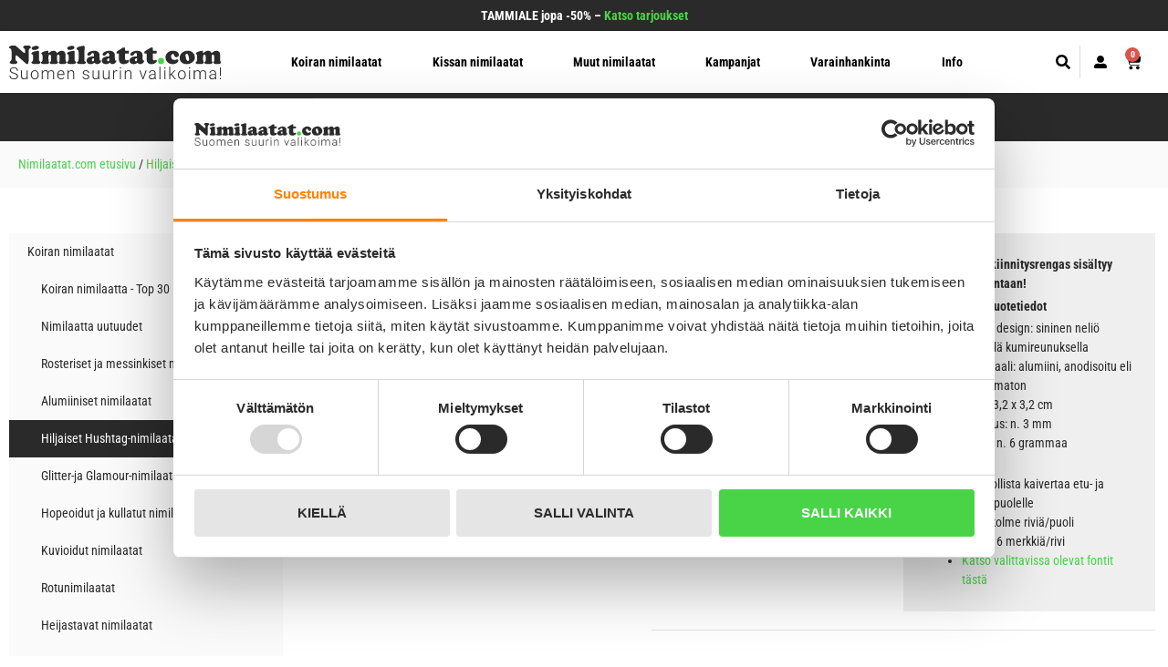

--- FILE ---
content_type: text/html; charset=UTF-8
request_url: https://nimilaatat.com/tuote/koiran-nimilaatta-aaneton-hushtag-alumiini-nelio-sininen/?ivrating=5
body_size: 47939
content:
<!doctype html><html lang="fi" prefix="og: https://ogp.me/ns#"><head><script data-no-optimize="1">var litespeed_docref=sessionStorage.getItem("litespeed_docref");litespeed_docref&&(Object.defineProperty(document,"referrer",{get:function(){return litespeed_docref}}),sessionStorage.removeItem("litespeed_docref"));</script> <meta charset="UTF-8"><meta name="viewport" content="width=device-width, initial-scale=1"><link rel="profile" href="https://gmpg.org/xfn/11">
 <script data-cfasync="false" data-pagespeed-no-defer>var gtm4wp_datalayer_name = "dataLayer";
	var dataLayer = dataLayer || [];
	const gtm4wp_use_sku_instead = 0;
	const gtm4wp_currency = 'EUR';
	const gtm4wp_product_per_impression = 10;
	const gtm4wp_clear_ecommerce = false;
	const gtm4wp_datalayer_max_timeout = 2000;</script> <title>Koiran Nimilaatta - Hiljainen HUSHTAG Alumiini neliö, sininen | Nimilaatat.com</title><meta name="description" content="Kaiverrus ja kiinnitysrengas sisältyy nimilaatan hintaan!Tärkeimmät tuotetiedotVäri ja design: sininen neliö sinisellä kumireunuksellaMateriaali: alumiini, anodisoitu eli ruostumatonKoko: 3,2 x 3,2 cmPaksuus: n. 3 mmPaino: n. 6 grammaaKaiverrusMahdollista kaivertaa etu- ja taustapuolelleMax. kolme riviä/puoliMax. 16 merkkiä/riviKatso valittavissa olevat fontit tästä"/><meta name="robots" content="follow, index, max-snippet:-1, max-video-preview:-1, max-image-preview:large"/><link rel="canonical" href="https://nimilaatat.com/tuote/koiran-nimilaatta-aaneton-hushtag-alumiini-nelio-sininen/" /><meta property="og:locale" content="fi_FI" /><meta property="og:type" content="product" /><meta property="og:title" content="Koiran Nimilaatta - Hiljainen HUSHTAG Alumiini neliö, sininen | Nimilaatat.com" /><meta property="og:description" content="Kaiverrus ja kiinnitysrengas sisältyy nimilaatan hintaan!Tärkeimmät tuotetiedotVäri ja design: sininen neliö sinisellä kumireunuksellaMateriaali: alumiini, anodisoitu eli ruostumatonKoko: 3,2 x 3,2 cmPaksuus: n. 3 mmPaino: n. 6 grammaaKaiverrusMahdollista kaivertaa etu- ja taustapuolelleMax. kolme riviä/puoliMax. 16 merkkiä/riviKatso valittavissa olevat fontit tästä" /><meta property="og:url" content="https://nimilaatat.com/tuote/koiran-nimilaatta-aaneton-hushtag-alumiini-nelio-sininen/" /><meta property="og:site_name" content="Nimilaatat.com" /><meta property="og:updated_time" content="2025-09-18T10:44:44+02:00" /><meta property="og:image" content="https://nimilaatat.com/wp-content/uploads/koiran-nimilaatta-alumiini-aaneton-hushtag-ISO-nelio-sininen.jpg" /><meta property="og:image:secure_url" content="https://nimilaatat.com/wp-content/uploads/koiran-nimilaatta-alumiini-aaneton-hushtag-ISO-nelio-sininen.jpg" /><meta property="og:image:width" content="1100" /><meta property="og:image:height" content="1422" /><meta property="og:image:alt" content="Koiran nimilaatta kaiverruksella - Äänetön &quot;HUSHTAG&quot; Alumiini iso neliö, sininen" /><meta property="og:image:type" content="image/jpeg" /><meta property="product:price:amount" content="23.90" /><meta property="product:price:currency" content="EUR" /><meta property="product:availability" content="instock" /><meta property="product:retailer_item_id" content="NIMILAATTA-HUSHTAG-HTA03BLUE" /><meta name="twitter:card" content="summary_large_image" /><meta name="twitter:title" content="Koiran Nimilaatta - Hiljainen HUSHTAG Alumiini neliö, sininen | Nimilaatat.com" /><meta name="twitter:description" content="Kaiverrus ja kiinnitysrengas sisältyy nimilaatan hintaan!Tärkeimmät tuotetiedotVäri ja design: sininen neliö sinisellä kumireunuksellaMateriaali: alumiini, anodisoitu eli ruostumatonKoko: 3,2 x 3,2 cmPaksuus: n. 3 mmPaino: n. 6 grammaaKaiverrusMahdollista kaivertaa etu- ja taustapuolelleMax. kolme riviä/puoliMax. 16 merkkiä/riviKatso valittavissa olevat fontit tästä" /><meta name="twitter:image" content="https://nimilaatat.com/wp-content/uploads/koiran-nimilaatta-alumiini-aaneton-hushtag-ISO-nelio-sininen.jpg" /><meta name="twitter:label1" content="Price" /><meta name="twitter:data1" content="23,90&nbsp;&euro;" /><meta name="twitter:label2" content="Availability" /><meta name="twitter:data2" content="Varastossa" /> <script type="application/ld+json" class="rank-math-schema-pro">{"@context":"https://schema.org","@graph":[{"@type":"Organization","@id":"https://nimilaatat.com/#organization","name":"Nimilaatat.com","sameAs":["https://www.facebook.com/NimilaatatCom"],"logo":{"@type":"ImageObject","@id":"https://nimilaatat.com/#logo","url":"https://nimilaatat.com/wp-content/uploads/nimilaatat-com-logo-uusittu-2025.png","contentUrl":"https://nimilaatat.com/wp-content/uploads/nimilaatat-com-logo-uusittu-2025.png","caption":"Nimilaatat.com","inLanguage":"fi","width":"1024","height":"1024"}},{"@type":"WebSite","@id":"https://nimilaatat.com/#website","url":"https://nimilaatat.com","name":"Nimilaatat.com","publisher":{"@id":"https://nimilaatat.com/#organization"},"inLanguage":"fi"},{"@type":"ImageObject","@id":"https://nimilaatat.com/wp-content/uploads/koiran-nimilaatta-alumiini-aaneton-hushtag-ISO-nelio-sininen.jpg","url":"https://nimilaatat.com/wp-content/uploads/koiran-nimilaatta-alumiini-aaneton-hushtag-ISO-nelio-sininen.jpg","width":"1100","height":"1422","caption":"Koiran nimilaatta kaiverruksella - \u00c4\u00e4net\u00f6n \"HUSHTAG\" Alumiini iso neli\u00f6, sininen","inLanguage":"fi"},{"@type":"BreadcrumbList","@id":"https://nimilaatat.com/tuote/koiran-nimilaatta-aaneton-hushtag-alumiini-nelio-sininen/#breadcrumb","itemListElement":[{"@type":"ListItem","position":"1","item":{"@id":"https://nimilaatat.com","name":"Nimilaatat.com etusivu"}},{"@type":"ListItem","position":"2","item":{"@id":"https://nimilaatat.com/tuote-osasto/nimilaatat/hiljainen-hushtag-nimilaatta/","name":"Hiljaiset Hushtag-nimilaatat"}},{"@type":"ListItem","position":"3","item":{"@id":"https://nimilaatat.com/tuote/koiran-nimilaatta-aaneton-hushtag-alumiini-nelio-sininen/","name":"Koiran Nimilaatta &#8211; Hiljainen HUSHTAG Alumiini neli\u00f6, sininen"}}]},{"@type":"ItemPage","@id":"https://nimilaatat.com/tuote/koiran-nimilaatta-aaneton-hushtag-alumiini-nelio-sininen/#webpage","url":"https://nimilaatat.com/tuote/koiran-nimilaatta-aaneton-hushtag-alumiini-nelio-sininen/","name":"Koiran Nimilaatta - Hiljainen HUSHTAG Alumiini neli\u00f6, sininen | Nimilaatat.com","datePublished":"2021-03-03T15:32:21+02:00","dateModified":"2025-09-18T10:44:44+02:00","isPartOf":{"@id":"https://nimilaatat.com/#website"},"primaryImageOfPage":{"@id":"https://nimilaatat.com/wp-content/uploads/koiran-nimilaatta-alumiini-aaneton-hushtag-ISO-nelio-sininen.jpg"},"inLanguage":"fi","breadcrumb":{"@id":"https://nimilaatat.com/tuote/koiran-nimilaatta-aaneton-hushtag-alumiini-nelio-sininen/#breadcrumb"}},{"@type":"Product","name":"Koiran Nimilaatta - Hiljainen HUSHTAG Alumiini neli\u00f6, sininen | Nimilaatat.com","description":"Kaiverrus ja kiinnitysrengas sis\u00e4ltyy nimilaatan hintaan!T\u00e4rkeimm\u00e4t tuotetiedotV\u00e4ri ja design: sininen neli\u00f6 sinisell\u00e4 kumireunuksellaMateriaali: alumiini, anodisoitu eli ruostumatonKoko: 3,2 x 3,2 cmPaksuus: n. 3 mmPaino: n. 6 grammaaKaiverrusMahdollista kaivertaa etu- ja taustapuolelleMax. kolme rivi\u00e4/puoliMax. 16 merkki\u00e4/riviKatso valittavissa olevat fontit t\u00e4st\u00e4","sku":"NIMILAATTA-HUSHTAG-HTA03BLUE","category":"Koiran nimilaatat &gt; Hiljaiset Hushtag-nimilaatat","mainEntityOfPage":{"@id":"https://nimilaatat.com/tuote/koiran-nimilaatta-aaneton-hushtag-alumiini-nelio-sininen/#webpage"},"image":[{"@type":"ImageObject","url":"https://nimilaatat.com/wp-content/uploads/koiran-nimilaatta-alumiini-aaneton-hushtag-ISO-nelio-sininen.jpg","height":"1422","width":"1100"},{"@type":"ImageObject","url":"https://nimilaatat.com/wp-content/uploads/myfamily-fontit.png","height":"500","width":"600"}],"aggregateRating":{"@type":"AggregateRating","ratingValue":"5.00","bestRating":"5","ratingCount":"1","reviewCount":"1"},"review":[{"@type":"Review","@id":"https://nimilaatat.com/tuote/koiran-nimilaatta-aaneton-hushtag-alumiini-nelio-sininen/#li-comment-22630","description":"Tyylik\u00e4s ja nimens\u00e4 mukaisesti hiljainen ","datePublished":"2023-01-24 20:45:27","reviewRating":{"@type":"Rating","ratingValue":"5","bestRating":"5","worstRating":"1"},"author":{"@type":"Person","name":"P\u00e4ivi"}}],"offers":{"@type":"Offer","price":"16.70","priceCurrency":"EUR","priceValidUntil":"2027-12-31","availability":"http://schema.org/InStock","itemCondition":"NewCondition","url":"https://nimilaatat.com/tuote/koiran-nimilaatta-aaneton-hushtag-alumiini-nelio-sininen/","seller":{"@type":"Organization","@id":"https://nimilaatat.com/","name":"Nimilaatat.com","url":"https://nimilaatat.com","logo":"https://nimilaatat.com/wp-content/uploads/nimilaatat-com-logo-uusittu-2025.png"},"priceSpecification":{"price":"16.70","priceCurrency":"EUR","valueAddedTaxIncluded":"true"}},"@id":"https://nimilaatat.com/tuote/koiran-nimilaatta-aaneton-hushtag-alumiini-nelio-sininen/#richSnippet"}]}</script> <link rel="alternate" type="application/rss+xml" title="Nimilaatat.com &raquo; syöte" href="https://nimilaatat.com/feed/" /><link rel="alternate" type="application/rss+xml" title="Nimilaatat.com &raquo; kommenttien syöte" href="https://nimilaatat.com/comments/feed/" /><link rel="alternate" type="application/rss+xml" title="Nimilaatat.com &raquo; Koiran Nimilaatta &#8211; Hiljainen HUSHTAG Alumiini neliö, sininen kommenttien syöte" href="https://nimilaatat.com/tuote/koiran-nimilaatta-aaneton-hushtag-alumiini-nelio-sininen/feed/" /><link rel="alternate" title="oEmbed (JSON)" type="application/json+oembed" href="https://nimilaatat.com/wp-json/oembed/1.0/embed?url=https%3A%2F%2Fnimilaatat.com%2Ftuote%2Fkoiran-nimilaatta-aaneton-hushtag-alumiini-nelio-sininen%2F" /><link rel="alternate" title="oEmbed (XML)" type="text/xml+oembed" href="https://nimilaatat.com/wp-json/oembed/1.0/embed?url=https%3A%2F%2Fnimilaatat.com%2Ftuote%2Fkoiran-nimilaatta-aaneton-hushtag-alumiini-nelio-sininen%2F&#038;format=xml" /><style id='wp-img-auto-sizes-contain-inline-css'>img:is([sizes=auto i],[sizes^="auto," i]){contain-intrinsic-size:3000px 1500px}
/*# sourceURL=wp-img-auto-sizes-contain-inline-css */</style><style id="litespeed-ccss">.cr-show-more-review-spinner{display:block;margin:20px auto;background:url(/wp-content/plugins/customer-reviews-woocommerce/img/spinner-2x.gif)no-repeat;background-size:20px 20px;width:20px;height:20px}.cr-all-reviews-shortcode .commentlist .cr-pagination-review-spinner{display:none}.cr-all-reviews-shortcode .cr-button-search{border:1px solid;border-radius:4px 4px 4px 4px;border-color:#ADB1B8 #A2A6AC #8D9096;padding:3px 10px;background:-webkit-linear-gradient(top,#f7f8fa,#e7e9ec);background:linear-gradient(to bottom,#f7f8fa,#e7e9ec);font-weight:400;color:#000;letter-spacing:normal;font-size:1em;text-transform:none;line-height:1.5em;margin-top:0;margin-bottom:0;margin-left:5px;margin-right:0;white-space:nowrap;width:auto}.cr-all-reviews-shortcode .cr-ajax-search{display:flex;padding:0;margin:24px 0;width:100%}.cr-all-reviews-shortcode .cr-ajax-search div{position:relative;flex-grow:1}.cr-all-reviews-shortcode .cr-ajax-search .cr-input-text,.cr-ajax-search input[type="text"]{border:1px solid;border-radius:4px 4px 4px 4px;border-color:#ADB1B8 #A2A6AC #8D9096;background-color:#fff;padding:3px 10px;padding-left:calc(1.5em + .75rem);padding-right:1.8em;width:100%;line-height:1.5em;margin:0;font-size:1em;box-sizing:border-box}.cr-all-reviews-shortcode .cr-ajax-search .cr-ajax-search-icon,.cr-ajax-search .cr-ajax-search-icon{position:absolute;display:inline-block;top:50%;left:9px;transform:translateY(-50%);width:1.1em;height:1.1em}.cr-ajax-search input[type="text"]{border:1px solid;border-radius:4px 4px 4px 4px;border-color:#ADB1B8 #A2A6AC #8D9096;background-color:#fff;color:#898F92;padding:3px 10px;padding-left:calc(1.5em + .75rem);padding-right:1.5em;width:100%;margin:0;font-size:1em;box-shadow:none;outline:none}.cr-ajax-search input[type="text"]{height:42px}.cr-all-reviews-shortcode .cr-clear-input{display:none;position:absolute;margin-left:-1.7em;margin-top:-8px;height:16px;top:50%;right:8px}.cr-all-reviews-shortcode .cr-clear-input svg{display:block;height:16px}:root{--wp--preset--aspect-ratio--square:1;--wp--preset--aspect-ratio--4-3:4/3;--wp--preset--aspect-ratio--3-4:3/4;--wp--preset--aspect-ratio--3-2:3/2;--wp--preset--aspect-ratio--2-3:2/3;--wp--preset--aspect-ratio--16-9:16/9;--wp--preset--aspect-ratio--9-16:9/16;--wp--preset--color--black:#000000;--wp--preset--color--cyan-bluish-gray:#abb8c3;--wp--preset--color--white:#ffffff;--wp--preset--color--pale-pink:#f78da7;--wp--preset--color--vivid-red:#cf2e2e;--wp--preset--color--luminous-vivid-orange:#ff6900;--wp--preset--color--luminous-vivid-amber:#fcb900;--wp--preset--color--light-green-cyan:#7bdcb5;--wp--preset--color--vivid-green-cyan:#00d084;--wp--preset--color--pale-cyan-blue:#8ed1fc;--wp--preset--color--vivid-cyan-blue:#0693e3;--wp--preset--color--vivid-purple:#9b51e0;--wp--preset--gradient--vivid-cyan-blue-to-vivid-purple:linear-gradient(135deg,rgba(6,147,227,1) 0%,rgb(155,81,224) 100%);--wp--preset--gradient--light-green-cyan-to-vivid-green-cyan:linear-gradient(135deg,rgb(122,220,180) 0%,rgb(0,208,130) 100%);--wp--preset--gradient--luminous-vivid-amber-to-luminous-vivid-orange:linear-gradient(135deg,rgba(252,185,0,1) 0%,rgba(255,105,0,1) 100%);--wp--preset--gradient--luminous-vivid-orange-to-vivid-red:linear-gradient(135deg,rgba(255,105,0,1) 0%,rgb(207,46,46) 100%);--wp--preset--gradient--very-light-gray-to-cyan-bluish-gray:linear-gradient(135deg,rgb(238,238,238) 0%,rgb(169,184,195) 100%);--wp--preset--gradient--cool-to-warm-spectrum:linear-gradient(135deg,rgb(74,234,220) 0%,rgb(151,120,209) 20%,rgb(207,42,186) 40%,rgb(238,44,130) 60%,rgb(251,105,98) 80%,rgb(254,248,76) 100%);--wp--preset--gradient--blush-light-purple:linear-gradient(135deg,rgb(255,206,236) 0%,rgb(152,150,240) 100%);--wp--preset--gradient--blush-bordeaux:linear-gradient(135deg,rgb(254,205,165) 0%,rgb(254,45,45) 50%,rgb(107,0,62) 100%);--wp--preset--gradient--luminous-dusk:linear-gradient(135deg,rgb(255,203,112) 0%,rgb(199,81,192) 50%,rgb(65,88,208) 100%);--wp--preset--gradient--pale-ocean:linear-gradient(135deg,rgb(255,245,203) 0%,rgb(182,227,212) 50%,rgb(51,167,181) 100%);--wp--preset--gradient--electric-grass:linear-gradient(135deg,rgb(202,248,128) 0%,rgb(113,206,126) 100%);--wp--preset--gradient--midnight:linear-gradient(135deg,rgb(2,3,129) 0%,rgb(40,116,252) 100%);--wp--preset--font-size--small:13px;--wp--preset--font-size--medium:20px;--wp--preset--font-size--large:36px;--wp--preset--font-size--x-large:42px;--wp--preset--spacing--20:0.44rem;--wp--preset--spacing--30:0.67rem;--wp--preset--spacing--40:1rem;--wp--preset--spacing--50:1.5rem;--wp--preset--spacing--60:2.25rem;--wp--preset--spacing--70:3.38rem;--wp--preset--spacing--80:5.06rem;--wp--preset--shadow--natural:6px 6px 9px rgba(0, 0, 0, 0.2);--wp--preset--shadow--deep:12px 12px 50px rgba(0, 0, 0, 0.4);--wp--preset--shadow--sharp:6px 6px 0px rgba(0, 0, 0, 0.2);--wp--preset--shadow--outlined:6px 6px 0px -3px rgba(255, 255, 255, 1), 6px 6px rgba(0, 0, 0, 1);--wp--preset--shadow--crisp:6px 6px 0px rgba(0, 0, 0, 1)}:root{--wp--style--global--content-size:800px;--wp--style--global--wide-size:1200px}:where(body){margin:0}:root{--wp--style--block-gap:24px}body{padding-top:0;padding-right:0;padding-bottom:0;padding-left:0}a:where(:not(.wp-element-button)){text-decoration:underline}button.pswp__button{box-shadow:none!important;background-image:url(/wp-content/plugins/woocommerce/assets/css/photoswipe/default-skin/default-skin.png)!important}button.pswp__button,button.pswp__button--arrow--left::before,button.pswp__button--arrow--right::before{background-color:transparent!important}button.pswp__button--arrow--left,button.pswp__button--arrow--right{background-image:none!important}.pswp{display:none;position:absolute;width:100%;height:100%;left:0;top:0;overflow:hidden;-ms-touch-action:none;touch-action:none;z-index:1500;-webkit-text-size-adjust:100%;-webkit-backface-visibility:hidden;outline:0}.pswp *{-webkit-box-sizing:border-box;box-sizing:border-box}.pswp__bg{position:absolute;left:0;top:0;width:100%;height:100%;background:#000;opacity:0;-webkit-transform:translateZ(0);transform:translateZ(0);-webkit-backface-visibility:hidden;will-change:opacity}.pswp__scroll-wrap{position:absolute;left:0;top:0;width:100%;height:100%;overflow:hidden}.pswp__container{-ms-touch-action:none;touch-action:none;position:absolute;left:0;right:0;top:0;bottom:0}.pswp__container{-webkit-touch-callout:none}.pswp__bg{will-change:opacity}.pswp__container{-webkit-backface-visibility:hidden}.pswp__item{position:absolute;left:0;right:0;top:0;bottom:0;overflow:hidden}.pswp__button{width:44px;height:44px;position:relative;background:0 0;overflow:visible;-webkit-appearance:none;display:block;border:0;padding:0;margin:0;float:left;opacity:.75;-webkit-box-shadow:none;box-shadow:none}.pswp__button::-moz-focus-inner{padding:0;border:0}.pswp__button,.pswp__button--arrow--left:before,.pswp__button--arrow--right:before{background:url(/wp-content/plugins/woocommerce/assets/css/photoswipe/default-skin/default-skin.png)0 0 no-repeat;background-size:264px 88px;width:44px;height:44px}.pswp__button--close{background-position:0-44px}.pswp__button--share{background-position:-44px -44px}.pswp__button--fs{display:none}.pswp__button--zoom{display:none;background-position:-88px 0}.pswp__button--arrow--left,.pswp__button--arrow--right{background:0 0;top:50%;margin-top:-50px;width:70px;height:100px;position:absolute}.pswp__button--arrow--left{left:0}.pswp__button--arrow--right{right:0}.pswp__button--arrow--left:before,.pswp__button--arrow--right:before{content:"";top:35px;background-color:rgb(0 0 0/.3);height:30px;width:32px;position:absolute}.pswp__button--arrow--left:before{left:6px;background-position:-138px -44px}.pswp__button--arrow--right:before{right:6px;background-position:-94px -44px}.pswp__share-modal{display:block;background:rgb(0 0 0/.5);width:100%;height:100%;top:0;left:0;padding:10px;position:absolute;z-index:1600;opacity:0;-webkit-backface-visibility:hidden;will-change:opacity}.pswp__share-modal--hidden{display:none}.pswp__share-tooltip{z-index:1620;position:absolute;background:#fff;top:56px;border-radius:2px;display:block;width:auto;right:44px;-webkit-box-shadow:0 2px 5px rgb(0 0 0/.25);box-shadow:0 2px 5px rgb(0 0 0/.25);-webkit-transform:translateY(6px);-ms-transform:translateY(6px);transform:translateY(6px);-webkit-backface-visibility:hidden;will-change:transform}.pswp__counter{position:relative;left:0;top:0;height:44px;font-size:13px;line-height:44px;color:#fff;opacity:.75;padding:0 10px;margin-inline-end:auto}.pswp__caption{position:absolute;left:0;bottom:0;width:100%;min-height:44px}.pswp__caption__center{text-align:left;max-width:420px;margin:0 auto;font-size:13px;padding:10px;line-height:20px;color:#ccc}.pswp__preloader{width:44px;height:44px;position:absolute;top:0;left:50%;margin-left:-22px;opacity:0;will-change:opacity;direction:ltr}.pswp__preloader__icn{width:20px;height:20px;margin:12px}@media screen and (max-width:1024px){.pswp__preloader{position:relative;left:auto;top:auto;margin:0;float:right}}.pswp__ui{-webkit-font-smoothing:auto;visibility:visible;opacity:1;z-index:1550}.pswp__top-bar{position:absolute;left:0;top:0;height:44px;width:100%;display:flex;justify-content:flex-end}.pswp__caption,.pswp__top-bar{-webkit-backface-visibility:hidden;will-change:opacity}.pswp__caption,.pswp__top-bar{background-color:rgb(0 0 0/.5)}.pswp__ui--hidden .pswp__button--arrow--left,.pswp__ui--hidden .pswp__button--arrow--right,.pswp__ui--hidden .pswp__caption,.pswp__ui--hidden .pswp__top-bar{opacity:.001}:root{--woocommerce:#720eec;--wc-green:#7ad03a;--wc-red:#a00;--wc-orange:#ffba00;--wc-blue:#2ea2cc;--wc-primary:#720eec;--wc-primary-text:#fcfbfe;--wc-secondary:#e9e6ed;--wc-secondary-text:#515151;--wc-highlight:#958e09;--wc-highligh-text:white;--wc-content-bg:#fff;--wc-subtext:#767676;--wc-form-border-color:rgba(32, 7, 7, 0.8);--wc-form-border-radius:4px;--wc-form-border-width:1px}.woocommerce img,.woocommerce-page img{height:auto;max-width:100%}.woocommerce div.product div.images,.woocommerce-page div.product div.images{float:left;width:48%}@media only screen and (max-width:768px){:root{--woocommerce:#720eec;--wc-green:#7ad03a;--wc-red:#a00;--wc-orange:#ffba00;--wc-blue:#2ea2cc;--wc-primary:#720eec;--wc-primary-text:#fcfbfe;--wc-secondary:#e9e6ed;--wc-secondary-text:#515151;--wc-highlight:#958e09;--wc-highligh-text:white;--wc-content-bg:#fff;--wc-subtext:#767676;--wc-form-border-color:rgba(32, 7, 7, 0.8);--wc-form-border-radius:4px;--wc-form-border-width:1px}.woocommerce div.product div.images,.woocommerce-page div.product div.images{float:none;width:100%}}:root{--woocommerce:#720eec;--wc-green:#7ad03a;--wc-red:#a00;--wc-orange:#ffba00;--wc-blue:#2ea2cc;--wc-primary:#720eec;--wc-primary-text:#fcfbfe;--wc-secondary:#e9e6ed;--wc-secondary-text:#515151;--wc-highlight:#958e09;--wc-highligh-text:white;--wc-content-bg:#fff;--wc-subtext:#767676;--wc-form-border-color:rgba(32, 7, 7, 0.8);--wc-form-border-radius:4px;--wc-form-border-width:1px}.screen-reader-text{clip:rect(1px,1px,1px,1px);height:1px;overflow:hidden;position:absolute!important;width:1px;word-wrap:normal!important}.woocommerce div.product{margin-bottom:0;position:relative}.woocommerce div.product .product_title{clear:none;margin-top:0;padding:0}.woocommerce div.product p.price ins{background:inherit;font-weight:700;display:inline-block}.woocommerce div.product p.price del{opacity:.7;display:inline-block}.woocommerce div.product p.stock{font-size:.92em}.woocommerce div.product .woocommerce-product-rating{margin-bottom:1.618em}.woocommerce div.product div.images{margin-bottom:2em}.woocommerce div.product div.images img{display:block;width:100%;height:auto;box-shadow:none}.woocommerce div.product div.images.woocommerce-product-gallery{position:relative}.woocommerce div.product div.images .woocommerce-product-gallery__wrapper{margin:0;padding:0}.woocommerce div.product div.images .woocommerce-product-gallery__image:nth-child(n+2){width:25%;display:inline-block}.woocommerce div.product div.images .woocommerce-product-gallery__image a{display:block;outline-offset:-2px}.woocommerce div.product form.cart{margin-bottom:2em}.woocommerce div.product form.cart::after,.woocommerce div.product form.cart::before{content:" ";display:table}.woocommerce div.product form.cart::after{clear:both}.woocommerce span.onsale{min-height:3.236em;min-width:3.236em;padding:.202em;font-size:1em;font-weight:700;position:absolute;text-align:center;line-height:3.236;top:-.5em;left:-.5em;margin:0;border-radius:100%;background-color:#958e09;color:#fff;font-size:.857em;z-index:9}.woocommerce .star-rating{float:right;overflow:hidden;position:relative;height:1em;line-height:1;font-size:1em;width:5.4em;font-family:WooCommerce}.woocommerce .star-rating::before{content:"sssss";color:#cfc8d8;float:left;top:0;left:0;position:absolute}.woocommerce .star-rating span{overflow:hidden;float:left;top:0;left:0;position:absolute;padding-top:1.5em}.woocommerce .star-rating span::before{content:"SSSSS";top:0;position:absolute;left:0}.woocommerce .woocommerce-product-rating{line-height:2;display:block}.woocommerce .woocommerce-product-rating::after,.woocommerce .woocommerce-product-rating::before{content:" ";display:table}.woocommerce .woocommerce-product-rating::after{clear:both}.woocommerce .woocommerce-product-rating .star-rating{margin:.5em 4px 0 0;float:left}.woocommerce:where(body:not(.woocommerce-uses-block-theme)) div.product p.price{color:#958e09;font-size:1.25em}.woocommerce:where(body:not(.woocommerce-uses-block-theme)) div.product .stock{color:#958e09}.dgwt-wcas-search-wrapp{position:relative;line-height:100%;display:block;color:#444;min-width:230px;width:100%;text-align:left;margin:0 auto;-webkit-box-sizing:border-box;-moz-box-sizing:border-box;box-sizing:border-box}.dgwt-wcas-search-wrapp *{-webkit-box-sizing:border-box;-moz-box-sizing:border-box;box-sizing:border-box}.dgwt-wcas-search-form{margin:0;padding:0;width:100%}input[type=search].dgwt-wcas-search-input{-webkit-box-shadow:none;box-shadow:none;margin:0;-webkit-appearance:textfield;text-align:left}[type=search].dgwt-wcas-search-input::-ms-clear{display:none}[type=search].dgwt-wcas-search-input::-webkit-search-decoration{-webkit-appearance:none}[type=search].dgwt-wcas-search-input::-webkit-search-cancel-button{display:none}.dgwt-wcas-ico-magnifier{bottom:0;left:0;margin:auto;position:absolute;right:0;top:0;height:65%;display:block}.dgwt-wcas-preloader{height:100%;position:absolute;right:0;top:0;width:40px;z-index:-1;background-repeat:no-repeat;background-position:right 15px center;background-size:auto 44%}.dgwt-wcas-voice-search{position:absolute;right:0;top:0;height:100%;width:40px;z-index:1;opacity:.5;align-items:center;justify-content:center;display:none}.screen-reader-text{clip:rect(1px,1px,1px,1px);height:1px;overflow:hidden;position:absolute!important;width:1px}.dgwt-wcas-sf-wrapp:after,.dgwt-wcas-sf-wrapp:before{content:"";display:table}.dgwt-wcas-sf-wrapp:after{clear:both}.dgwt-wcas-sf-wrapp{zoom:1;width:100%;max-width:100vw;margin:0;position:relative;background:0 0}.dgwt-wcas-sf-wrapp input[type=search].dgwt-wcas-search-input{width:100%;height:40px;font-size:14px;line-height:100%;padding:10px 15px;margin:0;background:#fff;border:1px solid #ddd;border-radius:3px;-webkit-border-radius:3px;-webkit-appearance:none;box-sizing:border-box}.dgwt-wcas-sf-wrapp input[type=search].dgwt-wcas-search-input::-webkit-input-placeholder{color:#999;font-weight:400;font-style:italic;line-height:normal}.dgwt-wcas-sf-wrapp input[type=search].dgwt-wcas-search-input:-moz-placeholder{color:#999;font-weight:400;font-style:italic;line-height:normal}.dgwt-wcas-sf-wrapp input[type=search].dgwt-wcas-search-input::-moz-placeholder{color:#999;font-weight:400;font-style:italic;line-height:normal}.dgwt-wcas-sf-wrapp input[type=search].dgwt-wcas-search-input:-ms-input-placeholder{color:#999;font-weight:400;font-style:italic;line-height:normal}.dgwt-wcas-ico-magnifier{max-width:20px}.dgwt-wcas-no-submit .dgwt-wcas-ico-magnifier{height:50%;margin:auto;max-height:20px;width:100%;max-width:20px;left:12px;right:auto;opacity:.5;fill:#444}.dgwt-wcas-no-submit .dgwt-wcas-sf-wrapp input[type=search].dgwt-wcas-search-input{padding:10px 15px 10px 40px}.screen-reader-text{clip:rect(1px,1px,1px,1px);height:1px;overflow:hidden;position:absolute!important;width:1px;word-wrap:normal!important}.custom-search-bar{position:fixed!important;width:100vw}.custom-search-bar{display:none;position:fixed!important}:focus{outline:none!important}.woocommerce span.onsale{background-color:#49D448;line-height:3.05}.archive-category-list .product-categories li a{background-color:#FAFAFA!important;color:#2A2A2A!important}.archive-category-list .product-categories .current-cat a{color:#fff!important;background-color:#2A2A2A!important}.archive-category-list .product-categories{padding:0;background-color:#FAFAFA}.archive-category-list .product-categories .children{padding:0}.archive-category-list .product-categories li{list-style:none;padding:0;display:block}.archive-category-list .product-categories li ul li a{padding-left:35px}.archive-category-list .product-categories li a{color:#2A2A2A!important;display:block;padding:10px 20px}.woocommerce div.product.elementor form.cart:not(.grouped_form):not(.variations_form){display:block}.product-short-description p{margin-bottom:.2rem}.woocommerce div.product p.stock{display:none!important}@media all and (max-width:767px){.wcpa_form_outer{margin-top:0;margin-bottom:1em}}.on-stock::before{content:"";display:inline-block;width:10px;height:10px;border-radius:5px;margin-right:5px;margin-top:5px;flex-shrink:0}.on-stock::before{background-color:#49D448}.on-stock strong{color:#49D448}#shippingPopup{color:#49D448}.single-product-img .onsale{top:10px!important;right:auto!important;left:5px!important;background-color:#FF8100!important;font-size:1em!important;font-weight:600!important;min-height:43px!important;min-width:43px!important;line-height:43px!important;padding:0!important;font-family:"Roboto"}.tuotearvostelut .cr-ajax-search,.tuotearvostelut .cr-search-no-reviews{display:none}[type=button],button{border:none!important}#elementor-menu-cart__toggle_button{background-color:#fff0}html{line-height:1.15;-webkit-text-size-adjust:100%}*,:after,:before{box-sizing:border-box}body{background-color:#fff;color:#333;font-family:-apple-system,BlinkMacSystemFont,Segoe UI,Roboto,Helvetica Neue,Arial,Noto Sans,sans-serif,Apple Color Emoji,Segoe UI Emoji,Segoe UI Symbol,Noto Color Emoji;font-size:1rem;font-weight:400;line-height:1.5;margin:0;-webkit-font-smoothing:antialiased;-moz-osx-font-smoothing:grayscale}h1,h2{color:inherit;font-family:inherit;font-weight:500;line-height:1.2;margin-block-end:1rem;margin-block-start:.5rem}h1{font-size:2.5rem}h2{font-size:2rem}p{margin-block-end:.9rem;margin-block-start:0}a{background-color:#fff0;color:#c36;text-decoration:none}a:not([href]):not([tabindex]){color:inherit;text-decoration:none}b,strong{font-weight:bolder}img{border-style:none;height:auto;max-width:100%}label{display:inline-block;line-height:1;vertical-align:middle}button,input{font-family:inherit;font-size:1rem;line-height:1.5;margin:0}input[type=search],input[type=text]{border:1px solid #666;border-radius:3px;padding:.5rem 1rem;width:100%}button,input{overflow:visible}button{text-transform:none}[type=button],button{-webkit-appearance:button;width:auto}[type=button],button{background-color:#fff0;border:1px solid #c36;border-radius:3px;color:#c36;display:inline-block;font-size:1rem;font-weight:400;padding:.5rem 1rem;text-align:center;white-space:nowrap}[type=search]{-webkit-appearance:textfield;outline-offset:-2px}[type=search]::-webkit-search-decoration{-webkit-appearance:none}::-webkit-file-upload-button{-webkit-appearance:button;font:inherit}li,ul{background:#fff0;border:0;font-size:100%;margin-block-end:0;margin-block-start:0;outline:0;vertical-align:baseline}:root{--direction-multiplier:1}.elementor-screen-only,.screen-reader-text{height:1px;margin:-1px;overflow:hidden;padding:0;position:absolute;top:-10000em;width:1px;clip:rect(0,0,0,0);border:0}.elementor *,.elementor :after,.elementor :before{box-sizing:border-box}.elementor a{box-shadow:none;text-decoration:none}.elementor img{border:none;border-radius:0;box-shadow:none;height:auto;max-width:100%}.elementor-widget-wrap .elementor-element.elementor-widget__width-auto{max-width:100%}.elementor-element{--flex-direction:initial;--flex-wrap:initial;--justify-content:initial;--align-items:initial;--align-content:initial;--gap:initial;--flex-basis:initial;--flex-grow:initial;--flex-shrink:initial;--order:initial;--align-self:initial;align-self:var(--align-self);flex-basis:var(--flex-basis);flex-grow:var(--flex-grow);flex-shrink:var(--flex-shrink);order:var(--order)}.elementor-element:where(.e-con-full,.elementor-widget){align-content:var(--align-content);align-items:var(--align-items);flex-direction:var(--flex-direction);flex-wrap:var(--flex-wrap);gap:var(--row-gap) var(--column-gap);justify-content:var(--justify-content)}.elementor-align-center{text-align:center}.elementor-align-right{text-align:right}.elementor-align-right .elementor-button{width:auto}@media (max-width:767px){.elementor-mobile-align-center{text-align:center}}:root{--page-title-display:block}.elementor-page-title,h1.entry-title{display:var(--page-title-display)}.elementor-section{position:relative}.elementor-section .elementor-container{display:flex;margin-left:auto;margin-right:auto;position:relative}@media (max-width:1024px){.elementor-section .elementor-container{flex-wrap:wrap}}.elementor-section.elementor-section-boxed>.elementor-container{max-width:1140px}.elementor-section.elementor-section-items-middle>.elementor-container{align-items:center}.elementor-widget-wrap{align-content:flex-start;flex-wrap:wrap;position:relative;width:100%}.elementor:not(.elementor-bc-flex-widget) .elementor-widget-wrap{display:flex}.elementor-widget-wrap>.elementor-element{width:100%}.elementor-widget{position:relative}.elementor-widget:not(:last-child){margin-bottom:var(--kit-widget-spacing,20px)}.elementor-widget:not(:last-child).elementor-widget__width-auto{margin-bottom:0}.elementor-column{display:flex;min-height:1px;position:relative}.elementor-column-gap-default>.elementor-column>.elementor-element-populated{padding:10px}@media (min-width:768px){.elementor-column.elementor-col-33{width:33.333%}.elementor-column.elementor-col-50{width:50%}.elementor-column.elementor-col-100{width:100%}}@media (max-width:767px){.elementor-column{width:100%}}@media (prefers-reduced-motion:no-preference){html{scroll-behavior:smooth}}.elementor-heading-title{line-height:1;margin:0;padding:0}.elementor-button{background-color:#69727d;border-radius:3px;color:#fff;display:inline-block;font-size:15px;line-height:1;padding:12px 24px;fill:#fff;text-align:center}.elementor-button:visited{color:#fff}.elementor-button-content-wrapper{display:flex;flex-direction:row;gap:5px;justify-content:center}.elementor-button-icon{align-items:center;display:flex}.elementor-button-text{display:inline-block}.elementor-button span{text-decoration:inherit}@media (max-width:767px){.elementor .elementor-hidden-mobile{display:none}}@media (min-width:768px) and (max-width:1024px){.elementor .elementor-hidden-tablet{display:none}}@media (min-width:1025px) and (max-width:99999px){.elementor .elementor-hidden-desktop{display:none}}.elementor-widget-image{text-align:center}.elementor-widget-image a{display:inline-block}.elementor-widget-image a img[src$=".svg"]{width:48px}.elementor-widget-image img{display:inline-block;vertical-align:middle}.elementor-item:after,.elementor-item:before{display:block;position:absolute}.elementor-item:not(:hover):not(:focus):not(.elementor-item-active):not(.highlighted):after,.elementor-item:not(:hover):not(:focus):not(.elementor-item-active):not(.highlighted):before{opacity:0}.e--pointer-underline .elementor-item:after,.e--pointer-underline .elementor-item:before{background-color:#3f444b;height:3px;left:0;width:100%;z-index:2}.e--pointer-underline .elementor-item:after{bottom:0;content:""}.elementor-nav-menu--main .elementor-nav-menu a{padding:13px 20px}.elementor-nav-menu--main .elementor-nav-menu ul{border-style:solid;border-width:0;padding:0;position:absolute;width:12em}.elementor-nav-menu--layout-horizontal{display:flex}.elementor-nav-menu--layout-horizontal .elementor-nav-menu{display:flex;flex-wrap:wrap}.elementor-nav-menu--layout-horizontal .elementor-nav-menu a{flex-grow:1;white-space:nowrap}.elementor-nav-menu--layout-horizontal .elementor-nav-menu>li{display:flex}.elementor-nav-menu--layout-horizontal .elementor-nav-menu>li ul{top:100%!important}.elementor-nav-menu--layout-horizontal .elementor-nav-menu>li:not(:first-child)>a{margin-inline-start:var(--e-nav-menu-horizontal-menu-item-margin)}.elementor-nav-menu--layout-horizontal .elementor-nav-menu>li:not(:first-child)>ul{inset-inline-start:var(--e-nav-menu-horizontal-menu-item-margin)!important}.elementor-nav-menu--layout-horizontal .elementor-nav-menu>li:not(:last-child)>a{margin-inline-end:var(--e-nav-menu-horizontal-menu-item-margin)}.elementor-nav-menu--layout-horizontal .elementor-nav-menu>li:not(:last-child):after{align-self:center;border-color:var(--e-nav-menu-divider-color,#000);border-left-style:var(--e-nav-menu-divider-style,solid);border-left-width:var(--e-nav-menu-divider-width,2px);content:var(--e-nav-menu-divider-content,none);height:var(--e-nav-menu-divider-height,35%)}.elementor-nav-menu__align-start .elementor-nav-menu{justify-content:flex-start;margin-inline-end:auto}.elementor-nav-menu__align-justify .elementor-nav-menu--layout-horizontal .elementor-nav-menu{width:100%}.elementor-nav-menu__align-justify .elementor-nav-menu--layout-horizontal .elementor-nav-menu>li{flex-grow:1}.elementor-nav-menu__align-justify .elementor-nav-menu--layout-horizontal .elementor-nav-menu>li>a{justify-content:center}.elementor-widget-nav-menu .elementor-widget-container{display:flex;flex-direction:column}.elementor-nav-menu{position:relative;z-index:2}.elementor-nav-menu:after{clear:both;content:" ";display:block;font:0/0 serif;height:0;overflow:hidden;visibility:hidden}.elementor-nav-menu,.elementor-nav-menu li,.elementor-nav-menu ul{display:block;line-height:normal;list-style:none;margin:0;padding:0}.elementor-nav-menu ul{display:none}.elementor-nav-menu a,.elementor-nav-menu li{position:relative}.elementor-nav-menu li{border-width:0}.elementor-nav-menu a{align-items:center;display:flex}.elementor-nav-menu a{line-height:20px;padding:10px 20px}.elementor-menu-toggle{align-items:center;background-color:rgb(0 0 0/.05);border:0 solid;border-radius:3px;color:#33373d;display:flex;font-size:var(--nav-menu-icon-size,22px);justify-content:center;padding:.25em}.elementor-menu-toggle:not(.elementor-active) .elementor-menu-toggle__icon--close{display:none}.elementor-nav-menu--dropdown{background-color:#fff;font-size:13px}.elementor-nav-menu--dropdown.elementor-nav-menu__container{margin-top:10px;overflow-x:hidden;overflow-y:auto;transform-origin:top}.elementor-nav-menu--dropdown.elementor-nav-menu__container .elementor-sub-item{font-size:.85em}.elementor-nav-menu--dropdown a{color:#33373d}ul.elementor-nav-menu--dropdown a{border-inline-start:8px solid #fff0;text-shadow:none}.elementor-nav-menu--toggle{--menu-height:100vh}.elementor-nav-menu--toggle .elementor-menu-toggle:not(.elementor-active)+.elementor-nav-menu__container{max-height:0;overflow:hidden;transform:scaleY(0)}.elementor-nav-menu--stretch .elementor-nav-menu__container.elementor-nav-menu--dropdown{position:absolute;z-index:9997}@media (max-width:1024px){.elementor-nav-menu--dropdown-tablet .elementor-nav-menu--main{display:none}}@media (min-width:1025px){.elementor-nav-menu--dropdown-tablet .elementor-menu-toggle,.elementor-nav-menu--dropdown-tablet .elementor-nav-menu--dropdown{display:none}.elementor-nav-menu--dropdown-tablet nav.elementor-nav-menu--dropdown.elementor-nav-menu__container{overflow-y:hidden}}.elementor-menu-cart__wrapper{text-align:var(--main-alignment,start)}.elementor-menu-cart__toggle_wrapper{display:inline-block;position:relative}.elementor-menu-cart__toggle{display:inline-block}.elementor-menu-cart__toggle .elementor-button{align-items:center;background-color:var(--toggle-button-background-color,transparent);border-color:var(--toggle-button-border-color,#69727d);border-radius:var(--toggle-button-border-radius,0);border-style:var(--toggle-button-border-type,solid);border-width:var(--toggle-button-border-width,1px);color:var(--toggle-button-text-color,#69727d);display:inline-flex;flex-direction:row;gap:.3em;padding:var(--toggle-icon-padding,12px 24px)}.elementor-menu-cart__toggle .elementor-button-icon{position:relative}.elementor-menu-cart__toggle .elementor-button-icon{color:var(--toggle-button-icon-color,#69727d);font-size:var(--toggle-icon-size,inherit)}.elementor-menu-cart__toggle .elementor-button-icon,.elementor-menu-cart__toggle .elementor-button-text{flex-grow:unset;order:unset}.elementor-menu-cart--items-indicator-bubble .elementor-menu-cart__toggle .elementor-button-icon .elementor-button-icon-qty[data-counter]{background-color:var(--items-indicator-background-color,#d9534f);border-radius:100%;color:var(--items-indicator-text-color,#fff);display:block;font-size:10px;height:1.6em;inset-inline-end:-.7em;line-height:1.5em;min-width:1.6em;position:absolute;text-align:center;top:-.7em}.elementor-menu-cart__container{background-color:rgb(0 0 0/.25);height:100%;left:0;overflow:hidden;position:fixed;text-align:start;top:0;transform:scale(1);width:100vw;z-index:9998}.elementor-menu-cart__main{align-items:stretch;background-color:var(--cart-background-color,#fff);border-color:var(--cart-border-color,initial);border-radius:var(--cart-border-radius,0);border-style:var(--cart-border-style,none);bottom:0;box-shadow:0 0 20px rgb(0 0 0/.2);display:flex;flex-direction:column;font-size:14px;left:var(--side-cart-alignment-left,auto);margin-top:var(--mini-cart-spacing,0);max-width:100%;min-height:200px;padding:var(--cart-padding,20px 30px);position:fixed;right:var(--side-cart-alignment-right,0);top:0;transform:translateX(0);width:350px}.elementor-menu-cart__main .widget_shopping_cart_content{display:flex;flex-direction:column;height:100%}body.elementor-default .elementor-widget-woocommerce-menu-cart:not(.elementor-menu-cart--shown) .elementor-menu-cart__container{background-color:#fff0;transform:scale(0)}body.elementor-default .elementor-widget-woocommerce-menu-cart:not(.elementor-menu-cart--shown) .elementor-menu-cart__main{opacity:0;overflow:hidden;transform:var(--side-cart-alignment-transform,translateX(calc(100% * var(--direction-multiplier, 1))))}.elementor-menu-cart__close-button{align-self:flex-end;display:inline-block;font-family:eicons;font-size:20px;height:var(--cart-close-icon-size,25px);line-height:1;margin:0 0 20px;position:relative;width:var(--cart-close-icon-size,25px)}.elementor-menu-cart__close-button:after,.elementor-menu-cart__close-button:before{background:var(--cart-close-button-color,#69727d);border-radius:1px;content:"";height:3px;left:0;margin-top:-1px;position:absolute;top:50%;width:100%}.elementor-menu-cart__close-button:before{transform:rotate(45deg)}.elementor-menu-cart__close-button:after{transform:rotate(-45deg)}.elementor-widget-woocommerce-menu-cart:not(.elementor-menu-cart--show-subtotal-yes) .elementor-menu-cart__toggle .elementor-button-text{display:none}.elementor-widget.elementor-icon-list--layout-inline .elementor-widget-container{overflow:hidden}.elementor-widget .elementor-icon-list-items.elementor-inline-items{display:flex;flex-wrap:wrap;margin-inline:-8px}.elementor-widget .elementor-icon-list-items.elementor-inline-items .elementor-inline-item{word-break:break-word}.elementor-widget .elementor-icon-list-items.elementor-inline-items .elementor-icon-list-item{margin-inline:8px}.elementor-widget .elementor-icon-list-items.elementor-inline-items .elementor-icon-list-item:after{border-width:0;border-inline-start-width:1px;border-style:solid;height:100%;inset-inline-end:-8px;inset-inline-start:auto;position:relative;width:auto}.elementor-widget .elementor-icon-list-items{list-style-type:none;margin:0;padding:0}.elementor-widget .elementor-icon-list-item{margin:0;padding:0;position:relative}.elementor-widget .elementor-icon-list-item:after{inset-block-end:0;position:absolute;width:100%}.elementor-widget .elementor-icon-list-item{align-items:var(--icon-vertical-align,center);display:flex;font-size:inherit}.elementor-widget .elementor-icon-list-icon+.elementor-icon-list-text{align-self:center;padding-inline-start:5px}.elementor-widget .elementor-icon-list-icon{display:flex;inset-block-start:var(--icon-vertical-offset,initial);position:relative}.elementor-widget .elementor-icon-list-icon i{font-size:var(--e-icon-list-icon-size);width:1.25em}.elementor-widget.elementor-widget-icon-list .elementor-icon-list-icon{text-align:var(--e-icon-list-icon-align)}.elementor-widget.elementor-align-center .elementor-icon-list-item{justify-content:center}.elementor-widget.elementor-align-center .elementor-icon-list-item:after{margin:auto}.elementor-widget.elementor-align-center .elementor-inline-items{justify-content:center}.elementor-widget:not(.elementor-align-right) .elementor-icon-list-item:after{inset-inline-start:0}.elementor-widget:not(.elementor-align-left) .elementor-icon-list-item:after{inset-inline-end:0}@media (min-width:-1){.elementor-widget:not(.elementor-widescreen-align-right) .elementor-icon-list-item:after{inset-inline-start:0}.elementor-widget:not(.elementor-widescreen-align-left) .elementor-icon-list-item:after{inset-inline-end:0}}@media (max-width:-1){.elementor-widget:not(.elementor-laptop-align-right) .elementor-icon-list-item:after{inset-inline-start:0}.elementor-widget:not(.elementor-laptop-align-left) .elementor-icon-list-item:after{inset-inline-end:0}.elementor-widget:not(.elementor-tablet_extra-align-right) .elementor-icon-list-item:after{inset-inline-start:0}.elementor-widget:not(.elementor-tablet_extra-align-left) .elementor-icon-list-item:after{inset-inline-end:0}}@media (max-width:1024px){.elementor-widget:not(.elementor-tablet-align-right) .elementor-icon-list-item:after{inset-inline-start:0}.elementor-widget:not(.elementor-tablet-align-left) .elementor-icon-list-item:after{inset-inline-end:0}}@media (max-width:-1){.elementor-widget:not(.elementor-mobile_extra-align-right) .elementor-icon-list-item:after{inset-inline-start:0}.elementor-widget:not(.elementor-mobile_extra-align-left) .elementor-icon-list-item:after{inset-inline-end:0}}@media (max-width:767px){.elementor-widget.elementor-mobile-align-center .elementor-icon-list-item{justify-content:center}.elementor-widget.elementor-mobile-align-center .elementor-icon-list-item:after{margin:auto}.elementor-widget.elementor-mobile-align-center .elementor-inline-items{justify-content:center}.elementor-widget:not(.elementor-mobile-align-right) .elementor-icon-list-item:after{inset-inline-start:0}.elementor-widget:not(.elementor-mobile-align-left) .elementor-icon-list-item:after{inset-inline-end:0}}.elementor .elementor-element ul.elementor-icon-list-items{padding:0}.elementor-widget-breadcrumbs{font-size:.85em}.elementor-widget-breadcrumbs p{margin-bottom:0}:root{--swiper-theme-color:#007aff}:root{--swiper-navigation-size:44px}.elementor-element,.elementor-lightbox{--swiper-theme-color:#000;--swiper-navigation-size:44px;--swiper-pagination-bullet-size:6px;--swiper-pagination-bullet-horizontal-gap:6px}.woocommerce .elementor-widget-woocommerce-product-images span.onsale{padding:0}body.woocommerce div.product .elementor-widget-woocommerce-product-images div.images,body.woocommerce-page div.product .elementor-widget-woocommerce-product-images div.images{float:none;padding:0;width:100%}.woocommerce .elementor-widget-woocommerce-product-rating .elementor-widget-container .woocommerce-product-rating{align-items:center;display:flex;margin-bottom:0}.woocommerce .elementor-widget-woocommerce-product-rating .elementor-widget-container .star-rating{margin-top:0}.pp-divider-wrap{font-size:0;line-height:0}.pp-divider{text-align:center}.pp-divider-horizontal{border:0;border-color:#000;border-bottom-width:4px;border-top-width:0;display:inline-block;width:80px;height:0;border-style:dashed}:is(.elementor-widget-woocommerce-product-add-to-cart,.woocommerce div.product .elementor-widget-woocommerce-product-add-to-cart,.elementor-widget-wc-add-to-cart,.woocommerce div.product .elementor-widget-wc-add-to-cart) form.cart{margin:0}:is(.elementor-widget-woocommerce-product-add-to-cart,.woocommerce div.product .elementor-widget-woocommerce-product-add-to-cart,.elementor-widget-wc-add-to-cart,.woocommerce div.product .elementor-widget-wc-add-to-cart) form.cart:not(.grouped_form):not(.variations_form){display:flex;flex-wrap:nowrap}[data-elementor-type=popup]:not(.elementor-edit-area){display:none}[class*=" eicon-"],[class^=eicon]{display:inline-block;font-family:eicons;font-size:inherit;font-weight:400;font-style:normal;font-variant:normal;line-height:1;text-rendering:auto;-webkit-font-smoothing:antialiased;-moz-osx-font-smoothing:grayscale}.eicon-menu-bar:before{content:""}.eicon-close:before{content:""}.eicon-cart-solid:before{content:""}.elementor-kit-636{--e-global-color-primary:#2A2A2A;--e-global-color-secondary:#54595F;--e-global-color-text:#2A2A2A;--e-global-color-accent:#49D448;--e-global-color-70de7f8:#FF8100;--e-global-color-863bfdc:#FFFFFF;--e-global-color-caa7bb9:#000000;--e-global-typography-primary-font-family:"Roboto";--e-global-typography-primary-font-weight:600;--e-global-typography-secondary-font-family:"Roboto Slab";--e-global-typography-secondary-font-weight:400;--e-global-typography-text-font-family:"Roboto";--e-global-typography-text-font-weight:400;--e-global-typography-accent-font-family:"Roboto";--e-global-typography-accent-font-weight:500;color:var(--e-global-color-primary);font-family:"Roboto Condensed",Sans-serif;font-size:14px}.elementor-kit-636 button,.elementor-kit-636 .elementor-button{background-color:var(--e-global-color-accent);font-family:"Roboto Condensed",Sans-serif;font-size:16px;font-weight:700;text-transform:uppercase;color:#FFF;border-radius:4px 4px 4px 4px}.elementor-kit-636 a{color:var(--e-global-color-accent);font-family:"Roboto Condensed",Sans-serif}.elementor-kit-636 h1{color:var(--e-global-color-primary);font-family:"Roboto Condensed",Sans-serif;font-size:32px;font-weight:700;text-transform:uppercase}.elementor-kit-636 h2{color:var(--e-global-color-primary);font-family:"Roboto Condensed",Sans-serif;font-size:20px;font-weight:700}.elementor-section.elementor-section-boxed>.elementor-container{max-width:1320px}.elementor-widget:not(:last-child){margin-block-end:20px}.elementor-element{--widgets-spacing:20px 20px;--widgets-spacing-row:20px;--widgets-spacing-column:20px}h1.entry-title{display:var(--page-title-display)}@media (max-width:1024px){.elementor-kit-636{font-size:14px}.elementor-kit-636 h2{font-size:20px}.elementor-section.elementor-section-boxed>.elementor-container{max-width:1024px}}@media (max-width:767px){.elementor-kit-636{font-size:12px}.elementor-kit-636 h1{font-size:20px}.elementor-kit-636 h2{font-size:18px}.elementor-kit-636 button,.elementor-kit-636 .elementor-button{font-size:12px}.elementor-section.elementor-section-boxed>.elementor-container{max-width:767px}}.fad,.far,.fas{-moz-osx-font-smoothing:grayscale;-webkit-font-smoothing:antialiased;display:inline-block;font-style:normal;font-variant:normal;text-rendering:auto;line-height:1}.fa-dog:before{content:""}.fa-flag:before{content:""}.fa-search:before{content:""}.fa-shipping-fast:before{content:""}.fa-shopping-cart:before{content:""}.fa-user-alt:before{content:""}.far{font-weight:400}.far,.fas{font-family:"Font Awesome 5 Free"}.fas{font-weight:900}.elementor-345 .elementor-element.elementor-element-6aacae0:not(.elementor-motion-effects-element-type-background){background-color:var(--e-global-color-primary)}.elementor-345 .elementor-element.elementor-element-6aacae0{padding:5px 5px 5px 5px}.elementor-345 .elementor-element.elementor-element-2b293fe>.elementor-element-populated{padding:2px 2px 2px 2px}.elementor-345 .elementor-element.elementor-element-d4b236e>.elementor-widget-container{margin:0 0-15px 0}.elementor-345 .elementor-element.elementor-element-d4b236e{text-align:center;color:var(--e-global-color-863bfdc)}.elementor-345 .elementor-element.elementor-element-9b8f2a3>.elementor-container>.elementor-column>.elementor-widget-wrap{align-content:center;align-items:center}.elementor-345 .elementor-element.elementor-element-9b8f2a3:not(.elementor-motion-effects-element-type-background){background-color:#FFF}.elementor-345 .elementor-element.elementor-element-9b8f2a3>.elementor-container{min-height:68px}.elementor-345 .elementor-element.elementor-element-9b8f2a3{box-shadow:0 0 5px 0 rgb(0 0 0/.1);padding:0 0 0 0;z-index:100}.elementor-345 .elementor-element.elementor-element-e7058f2>.elementor-element-populated{margin:0 0 0 0;--e-column-margin-right:0px;--e-column-margin-left:0px}.elementor-345 .elementor-element.elementor-element-3dbba84{text-align:left}.elementor-345 .elementor-element.elementor-element-3dbba84 img{width:100%}.elementor-345 .elementor-element.elementor-element-06e4217.elementor-column>.elementor-widget-wrap{justify-content:space-evenly}.elementor-345 .elementor-element.elementor-element-399ab00 .elementor-menu-toggle{margin-left:auto}.elementor-345 .elementor-element.elementor-element-399ab00 .elementor-nav-menu .elementor-item{font-size:14px;font-weight:700}.elementor-345 .elementor-element.elementor-element-399ab00 .elementor-nav-menu--main .elementor-item{color:#000;fill:#000;padding-left:10px;padding-right:10px}.elementor-345 .elementor-element.elementor-element-399ab00 .elementor-nav-menu--dropdown a,.elementor-345 .elementor-element.elementor-element-399ab00 .elementor-menu-toggle{color:#2A2A2A;fill:#2A2A2A}.elementor-345 .elementor-element.elementor-element-399ab00 .elementor-nav-menu--dropdown{background-color:#FAFAFA}.elementor-345 .elementor-element.elementor-element-97b82a9.elementor-column>.elementor-widget-wrap{justify-content:flex-end}.elementor-345 .elementor-element.elementor-element-148a533 .elementor-button{background-color:#fff0;font-size:16px;fill:#000;color:#000;border-style:solid;border-width:0 1px 0 0;border-color:#DDD;border-radius:0 0 0 0;padding:10px 10px 10px 10px}.elementor-345 .elementor-element.elementor-element-148a533{width:auto;max-width:auto}.elementor-345 .elementor-element.elementor-element-777ad2b .elementor-button{background-color:#fff0;font-size:14px;fill:#000;color:#000;border-style:solid;border-width:0 0 0 0;border-radius:0 0 0 0;padding:10px 10px 10px 15px}.elementor-345 .elementor-element.elementor-element-777ad2b{width:auto;max-width:auto}.elementor-345 .elementor-element.elementor-element-5584c1f .elementor-button{background-color:#fff0;font-size:14px;fill:#000;color:#000;border-style:solid;border-width:0 0 0 0;border-radius:0 0 0 0;padding:10px 10px 10px 15px}.elementor-345 .elementor-element.elementor-element-5584c1f{width:auto;max-width:auto}.elementor-345 .elementor-element.elementor-element-8512093{width:auto;max-width:auto;--divider-style:solid;--subtotal-divider-style:solid;--elementor-remove-from-cart-button:none;--remove-from-cart-button:block;--toggle-button-icon-color:#000000;--toggle-button-background-color:#FFFFFF;--toggle-button-border-color:#FFFFFF00;--toggle-button-hover-background-color:var( --e-global-color-863bfdc );--toggle-button-border-width:0px;--toggle-icon-size:18px;--toggle-icon-padding:10px 10px 10px 10px;--cart-border-style:none;--product-price-color:var( --e-global-color-secondary );--cart-footer-layout:1fr 1fr;--products-max-height-sidecart:calc(100vh - 240px);--products-max-height-minicart:calc(100vh - 385px);--cart-footer-buttons-border-radius:4px;--view-cart-button-background-color:#FF8100;--view-cart-button-hover-background-color:#FF8100CF;--checkout-button-background-color:var( --e-global-color-70de7f8 );--checkout-button-hover-background-color:#FF8100CF}.elementor-345 .elementor-element.elementor-element-8512093 .elementor-menu-cart__toggle .elementor-button{box-shadow:0 0 10px 0 rgb(255 255 255/.5)}.elementor-345 .elementor-element.elementor-element-8512093 .widget_shopping_cart_content{--subtotal-divider-left-width:0;--subtotal-divider-right-width:0}.elementor-345 .elementor-element.elementor-element-632860f{width:auto;max-width:auto}.elementor-345 .elementor-element.elementor-element-632860f .elementor-menu-toggle{margin-left:auto;background-color:#FFF0}.elementor-345 .elementor-element.elementor-element-632860f .elementor-nav-menu .elementor-item{font-size:14px;font-weight:700}.elementor-345 .elementor-element.elementor-element-632860f .elementor-nav-menu--main .elementor-item{color:#000;fill:#000}.elementor-345 .elementor-element.elementor-element-632860f .e--pointer-underline .elementor-item:after{height:0}.elementor-345 .elementor-element.elementor-element-632860f .elementor-nav-menu--dropdown a,.elementor-345 .elementor-element.elementor-element-632860f .elementor-menu-toggle{color:var(--e-global-color-primary);fill:var(--e-global-color-primary)}.elementor-345 .elementor-element.elementor-element-632860f .elementor-nav-menu--dropdown{background-color:#FAFAFA}.elementor-345 .elementor-element.elementor-element-632860f div.elementor-menu-toggle{color:var(--e-global-color-primary)}.elementor-345 .elementor-element.elementor-element-27ceec3>.elementor-container>.elementor-column>.elementor-widget-wrap{align-content:center;align-items:center}.elementor-345 .elementor-element.elementor-element-27ceec3:not(.elementor-motion-effects-element-type-background){background-color:#FAFAFA}.elementor-345 .elementor-element.elementor-element-27ceec3>.elementor-container{min-height:68px}.elementor-345 .elementor-element.elementor-element-27ceec3{border-style:solid;border-width:0 0 1px 0;border-color:#2A2A2A05;box-shadow:0 0 10px 0 rgb(0 0 0/.5);padding:0 0 0 0;z-index:99}.elementor-345 .elementor-element.elementor-element-c2eec2a.elementor-column>.elementor-widget-wrap{justify-content:flex-end}.elementor-345 .elementor-element.elementor-element-e456d08:not(.elementor-motion-effects-element-type-background){background-color:var(--e-global-color-primary)}.elementor-345 .elementor-element.elementor-element-e456d08{padding:6px 0 6px 0}.elementor-345 .elementor-element.elementor-element-10d3813 .elementor-icon-list-items.elementor-inline-items .elementor-icon-list-item{margin-inline:calc(50px/2)}.elementor-345 .elementor-element.elementor-element-10d3813 .elementor-icon-list-items.elementor-inline-items{margin-inline:calc(-50px/2)}.elementor-345 .elementor-element.elementor-element-10d3813 .elementor-icon-list-items.elementor-inline-items .elementor-icon-list-item:after{inset-inline-end:calc(-50px/2)}.elementor-345 .elementor-element.elementor-element-10d3813 .elementor-icon-list-icon i{color:var(--e-global-color-accent)}.elementor-345 .elementor-element.elementor-element-10d3813{--e-icon-list-icon-size:18px;--icon-vertical-offset:0px}.elementor-345 .elementor-element.elementor-element-10d3813 .elementor-icon-list-item>.elementor-icon-list-text{font-weight:300}.elementor-345 .elementor-element.elementor-element-10d3813 .elementor-icon-list-text{color:#FFF}.elementor-345 .elementor-element.elementor-element-818ac31:not(.elementor-motion-effects-element-type-background){background-color:#FAFAFA}.elementor-345 .elementor-element.elementor-element-faa60a1{font-size:14px}.elementor-345 .elementor-element.elementor-element-818ac31{padding:5px 10px 5px 10px}.elementor-location-header:before{content:"";display:table;clear:both}@media (max-width:1024px){.elementor-345 .elementor-element.elementor-element-3dbba84 img{width:80%}.elementor-345 .elementor-element.elementor-element-8512093{--toggle-icon-padding:10px 15px 10px 10px}.elementor-345 .elementor-element.elementor-element-632860f .e--pointer-underline .elementor-item:after{height:0}.elementor-345 .elementor-element.elementor-element-632860f{--nav-menu-icon-size:18px}}@media (min-width:768px){.elementor-345 .elementor-element.elementor-element-e7058f2{width:22%}.elementor-345 .elementor-element.elementor-element-06e4217{width:63.332%}.elementor-345 .elementor-element.elementor-element-97b82a9{width:14%}}@media (max-width:1024px) and (min-width:768px){.elementor-345 .elementor-element.elementor-element-e7058f2{width:40%}.elementor-345 .elementor-element.elementor-element-97b82a9{width:60%}}@media (max-width:767px){.elementor-345 .elementor-element.elementor-element-e7058f2{width:45%}.elementor-345 .elementor-element.elementor-element-3dbba84{text-align:center}.elementor-345 .elementor-element.elementor-element-3dbba84 img{width:100%}.elementor-345 .elementor-element.elementor-element-97b82a9{width:55%}.elementor-345 .elementor-element.elementor-element-5584c1f .elementor-button{padding:10px 5px 10px 5px}.elementor-345 .elementor-element.elementor-element-632860f .elementor-menu-toggle{border-width:0}.elementor-345 .elementor-element.elementor-element-e456d08{padding:0 0 0 0}.elementor-345 .elementor-element.elementor-element-10d3813 .elementor-icon-list-items.elementor-inline-items .elementor-icon-list-item{margin-inline:calc(8px/2)}.elementor-345 .elementor-element.elementor-element-10d3813 .elementor-icon-list-items.elementor-inline-items{margin-inline:calc(-8px/2)}.elementor-345 .elementor-element.elementor-element-10d3813 .elementor-icon-list-items.elementor-inline-items .elementor-icon-list-item:after{inset-inline-end:calc(-8px/2)}.elementor-345 .elementor-element.elementor-element-10d3813{--e-icon-list-icon-size:14px}.elementor-345 .elementor-element.elementor-element-10d3813 .elementor-icon-list-item>.elementor-icon-list-text{font-size:10px}.elementor-345 .elementor-element.elementor-element-faa60a1{font-size:12px}}.elementor-location-header:before{content:"";display:table;clear:both}.elementor-419 .elementor-element.elementor-element-51afafb{margin-top:20px;margin-bottom:20px}.elementor-419 .elementor-element.elementor-element-ec1272d>.elementor-widget-container{margin:0 0 5px 0}.elementor-419 .elementor-element.elementor-element-ec1272d .elementor-heading-title{font-size:28px;text-transform:none}.elementor-419 .elementor-element.elementor-element-d818322>.elementor-widget-wrap>.elementor-widget:not(.elementor-widget__width-auto):not(.elementor-widget__width-initial):not(:last-child):not(.elementor-absolute){margin-bottom:0}.elementor-419 .elementor-element.elementor-element-d5453d7>.elementor-widget-wrap>.elementor-widget:not(.elementor-widget__width-auto):not(.elementor-widget__width-initial):not(:last-child):not(.elementor-absolute){margin-bottom:0}.elementor-419 .elementor-element.elementor-element-d5453d7>.elementor-element-populated{padding:0 0 0 0}.woocommerce .elementor-419 .elementor-element.elementor-element-9c43da6 .price{color:var(--e-global-color-accent);font-size:30px;font-weight:700}.woocommerce .elementor-419 .elementor-element.elementor-element-9c43da6 .price ins{color:var(--e-global-color-70de7f8);font-size:36px;font-weight:700}.elementor-419 .elementor-element.elementor-element-df3ed57>.elementor-widget-container{margin:0 0 10px 0}.woocommerce .elementor-419 .elementor-element.elementor-element-df3ed57 .star-rating{color:var(--e-global-color-70de7f8);font-size:1em}.woocommerce .elementor-419 .elementor-element.elementor-element-df3ed57 .woocommerce-review-link{color:var(--e-global-color-primary)}.woocommerce:not(.rtl) .elementor-419 .elementor-element.elementor-element-df3ed57 .star-rating{margin-right:1em}.elementor-419 .elementor-element.elementor-element-d117840>.elementor-element-populated{padding:0 0 0 0}.elementor-419 .elementor-element.elementor-element-b0551f6>.elementor-widget-container{background-color:#EFEFEF;padding:24px 24px 24px 24px}.elementor-419 .elementor-element.elementor-element-1b613f9>.elementor-widget-container{margin:20px 0 0 0}.elementor-419 .elementor-element.elementor-element-1b613f9 .pp-divider{border-style:solid;border-color:#E3E3E3}.elementor-419 .elementor-element.elementor-element-1b613f9 .pp-divider.horizontal{width:100%;border-bottom-width:1px}.elementor-419 .elementor-element.elementor-element-1b613f9 .pp-divider.pp-divider-horizontal{width:100%;border-bottom-width:1px}.elementor-419 .elementor-element.elementor-element-1b613f9{text-align:center}.elementor-419 .elementor-element.elementor-element-3e16b5a>.elementor-widget-container{margin:20px 0 0 0}.elementor-419 .elementor-element.elementor-element-7bb7f90>.elementor-widget-container{background-color:#EFEFEF;padding:24px 24px 24px 24px}@media (max-width:767px){.elementor-419 .elementor-element.elementor-element-51afafb{margin-top:10px;margin-bottom:10px}.elementor-419 .elementor-element.elementor-element-e036e7e>.elementor-element-populated{padding:0 0 0 0}.elementor-419 .elementor-element.elementor-element-df16d04>.elementor-widget-wrap>.elementor-widget:not(.elementor-widget__width-auto):not(.elementor-widget__width-initial):not(:last-child):not(.elementor-absolute){margin-bottom:0}.elementor-419 .elementor-element.elementor-element-df16d04>.elementor-element-populated{padding:0 10px 0 10px}.elementor-419 .elementor-element.elementor-element-ec1272d>.elementor-widget-container{margin:0 0 0 0}.elementor-419 .elementor-element.elementor-element-432e20d>.elementor-widget-container{margin:0 0-20px 0}.elementor-419 .elementor-element.elementor-element-d818322>.elementor-element-populated{padding:0 10px 0 10px}.elementor-419 .elementor-element.elementor-element-d5453d7>.elementor-widget-wrap>.elementor-widget:not(.elementor-widget__width-auto):not(.elementor-widget__width-initial):not(:last-child):not(.elementor-absolute){margin-bottom:0}.elementor-419 .elementor-element.elementor-element-d5453d7>.elementor-element-populated{padding:0 0 0 0}.elementor-419 .elementor-element.elementor-element-9c43da6>.elementor-widget-container{margin:0 0 0 0;padding:0 0 0 0}.woocommerce .elementor-419 .elementor-element.elementor-element-9c43da6 .price{font-size:24px}.elementor-419 .elementor-element.elementor-element-cefe958>.elementor-widget-container{margin:0 0 0 0;padding:0 0 0 0}.elementor-419 .elementor-element.elementor-element-2679e7d>.elementor-widget-container{margin:0 0 0 0;padding:0 0 0 0}.elementor-419 .elementor-element.elementor-element-1b7728e>.elementor-widget-container{margin:0 0 0 0;padding:0 0 0 0}.elementor-419 .elementor-element.elementor-element-b0551f6>.elementor-widget-container{margin:0em 0em 0em 0em;padding:14px 14px 14px 14px}.elementor-419 .elementor-element.elementor-element-7bb7f90>.elementor-widget-container{margin:2em 0em 0em 0em;padding:14px 14px 14px 14px}}@media (min-width:768px){.elementor-419 .elementor-element.elementor-element-e036e7e{width:25%}.elementor-419 .elementor-element.elementor-element-df16d04{width:30%}.elementor-419 .elementor-element.elementor-element-d818322{width:44.664%}}.elementor-2446 .elementor-element.elementor-element-acac72f{margin-top:40px;margin-bottom:40px}.wcpa_form_outer{margin:1em 0 2em 0;width:100%;clear:both;flex:0 0 100%}.wcpa_form_outer *{box-sizing:border-box}.wcpa_skeleton_loader_area{width:100%;display:block;margin:2em 0 2em}.wcpa_skeleton_loader{width:100%;display:block;margin:0 0 23px}.wcpa_skeleton_loader *{background:#eee;background:linear-gradient(130deg,#ececec 8%,#f5f5f5 18%,#ececec 33%);border-radius:5px;background-size:200% 100%;animation:1.5s shine linear infinite}.wcpa_skeleton_loader .wcpa_skeleton_label{width:75px;height:20px;display:block;margin:0 0 8px}.wcpa_skeleton_loader .wcpa_skeleton_field{width:100%;height:45px;display:block;border-radius:4px}@keyframes shine{to{background-position-x:-200%}}div.product.wcpa_has_options form.cart,div.product.wcpa_has_options form.cart>div{flex-wrap:wrap!important}.dgwt-wcas-ico-magnifier{max-width:20px}.dgwt-wcas-search-wrapp{max-width:600px}:root{--wcpasectiontitlesize:14px;--wcpalabelsize:14px;--wcpadescsize:13px;--wcpaerrorsize:13px;--wcpalabelweight:normal;--wcpadescweight:normal;--wcpaborderwidth:1px;--wcpaborderradius:6px;--wcpainputheight:45px;--wcpachecklabelsize:14px;--wcpacheckborderwidth:1px;--wcpacheckwidth:20px;--wcpacheckheight:20px;--wcpacheckborderradius:4px;--wcpacheckbuttonradius:5px;--wcpacheckbuttonborder:2px;--wcpaqtywidth:100px;--wcpaqtyheight:45px;--wcpaqtyradius:6px}:root{--wcpasectiontitlecolor:#4A4A4A;--wcpasectiontitlebg:rgba(238,238,238,0.28);--wcpalinecolor:#Bebebe;--wcpabuttoncolor:#3340d3;--wcpalabelcolor:#424242;--wcpadesccolor:#797979;--wcpabordercolor:#c6d0e9;--wcpabordercolorfocus:#3561f3;--wcpainputbgcolor:#FFFFFF;--wcpainputcolor:#5d5d5d;--wcpachecklabelcolor:#4a4a4a;--wcpacheckbgcolor:#3340d3;--wcpacheckbordercolor:#B9CBE3;--wcpachecktickcolor:#ffffff;--wcparadiobgcolor:#3340d3;--wcparadiobordercolor:#B9CBE3;--wcparadioselbordercolor:#3340d3;--wcpabuttontextcolor:#ffffff;--wcpaerrorcolor:#F55050;--wcpacheckbuttoncolor:#CAE2F9;--wcpacheckbuttonbordercolor:#EEEEEE;--wcpacheckbuttonselectioncolor:#CECECE;--wcpaimageselectionoutline:#3340d3;--wcpaimagetickbg:#2649FF;--wcpaimagetickcolor:#FFFFFF;--wcpaimagetickborder:#FFFFFF;--wcpaimagemagnifierbg:#2649FF;--wcpaimagemagnifiercolor:#ffffff;--wcpaimagemagnifierborder:#FFFFFF;--wcpaimageselectionshadow:rgba(0,0,0,0.25);--wcpachecktogglebg:#CAE2F9;--wcpachecktogglecirclecolor:#FFFFFF;--wcpachecktogglebgactive:#BADA55;--wcpaqtybuttoncolor:#EEEEEE;--wcpaqtybuttonhovercolor:#DDDDDD;--wcpaqtybuttontextcolor:#424242}:root{--wcpaleftlabelwidth:120px}.screen-reader-text{clip:rect(1px,1px,1px,1px);word-wrap:normal!important;border:0;clip-path:inset(50%);height:1px;margin:-1px;overflow:hidden;overflow-wrap:normal!important;padding:0;position:absolute!important;width:1px}</style><link rel="preload" data-asynced="1" data-optimized="2" as="style" onload="this.onload=null;this.rel='stylesheet'" href="https://nimilaatat.com/wp-content/litespeed/ucss/c4b30a54414216da733739a958c276ec.css?ver=1ad83" /><script data-optimized="1" type="litespeed/javascript" data-src="https://nimilaatat.com/wp-content/plugins/litespeed-cache/assets/js/css_async.min.js"></script> <style id='global-styles-inline-css'>:root{--wp--preset--aspect-ratio--square: 1;--wp--preset--aspect-ratio--4-3: 4/3;--wp--preset--aspect-ratio--3-4: 3/4;--wp--preset--aspect-ratio--3-2: 3/2;--wp--preset--aspect-ratio--2-3: 2/3;--wp--preset--aspect-ratio--16-9: 16/9;--wp--preset--aspect-ratio--9-16: 9/16;--wp--preset--color--black: #000000;--wp--preset--color--cyan-bluish-gray: #abb8c3;--wp--preset--color--white: #ffffff;--wp--preset--color--pale-pink: #f78da7;--wp--preset--color--vivid-red: #cf2e2e;--wp--preset--color--luminous-vivid-orange: #ff6900;--wp--preset--color--luminous-vivid-amber: #fcb900;--wp--preset--color--light-green-cyan: #7bdcb5;--wp--preset--color--vivid-green-cyan: #00d084;--wp--preset--color--pale-cyan-blue: #8ed1fc;--wp--preset--color--vivid-cyan-blue: #0693e3;--wp--preset--color--vivid-purple: #9b51e0;--wp--preset--gradient--vivid-cyan-blue-to-vivid-purple: linear-gradient(135deg,rgb(6,147,227) 0%,rgb(155,81,224) 100%);--wp--preset--gradient--light-green-cyan-to-vivid-green-cyan: linear-gradient(135deg,rgb(122,220,180) 0%,rgb(0,208,130) 100%);--wp--preset--gradient--luminous-vivid-amber-to-luminous-vivid-orange: linear-gradient(135deg,rgb(252,185,0) 0%,rgb(255,105,0) 100%);--wp--preset--gradient--luminous-vivid-orange-to-vivid-red: linear-gradient(135deg,rgb(255,105,0) 0%,rgb(207,46,46) 100%);--wp--preset--gradient--very-light-gray-to-cyan-bluish-gray: linear-gradient(135deg,rgb(238,238,238) 0%,rgb(169,184,195) 100%);--wp--preset--gradient--cool-to-warm-spectrum: linear-gradient(135deg,rgb(74,234,220) 0%,rgb(151,120,209) 20%,rgb(207,42,186) 40%,rgb(238,44,130) 60%,rgb(251,105,98) 80%,rgb(254,248,76) 100%);--wp--preset--gradient--blush-light-purple: linear-gradient(135deg,rgb(255,206,236) 0%,rgb(152,150,240) 100%);--wp--preset--gradient--blush-bordeaux: linear-gradient(135deg,rgb(254,205,165) 0%,rgb(254,45,45) 50%,rgb(107,0,62) 100%);--wp--preset--gradient--luminous-dusk: linear-gradient(135deg,rgb(255,203,112) 0%,rgb(199,81,192) 50%,rgb(65,88,208) 100%);--wp--preset--gradient--pale-ocean: linear-gradient(135deg,rgb(255,245,203) 0%,rgb(182,227,212) 50%,rgb(51,167,181) 100%);--wp--preset--gradient--electric-grass: linear-gradient(135deg,rgb(202,248,128) 0%,rgb(113,206,126) 100%);--wp--preset--gradient--midnight: linear-gradient(135deg,rgb(2,3,129) 0%,rgb(40,116,252) 100%);--wp--preset--font-size--small: 13px;--wp--preset--font-size--medium: 20px;--wp--preset--font-size--large: 36px;--wp--preset--font-size--x-large: 42px;--wp--preset--spacing--20: 0.44rem;--wp--preset--spacing--30: 0.67rem;--wp--preset--spacing--40: 1rem;--wp--preset--spacing--50: 1.5rem;--wp--preset--spacing--60: 2.25rem;--wp--preset--spacing--70: 3.38rem;--wp--preset--spacing--80: 5.06rem;--wp--preset--shadow--natural: 6px 6px 9px rgba(0, 0, 0, 0.2);--wp--preset--shadow--deep: 12px 12px 50px rgba(0, 0, 0, 0.4);--wp--preset--shadow--sharp: 6px 6px 0px rgba(0, 0, 0, 0.2);--wp--preset--shadow--outlined: 6px 6px 0px -3px rgb(255, 255, 255), 6px 6px rgb(0, 0, 0);--wp--preset--shadow--crisp: 6px 6px 0px rgb(0, 0, 0);}:root { --wp--style--global--content-size: 800px;--wp--style--global--wide-size: 1200px; }:where(body) { margin: 0; }.wp-site-blocks > .alignleft { float: left; margin-right: 2em; }.wp-site-blocks > .alignright { float: right; margin-left: 2em; }.wp-site-blocks > .aligncenter { justify-content: center; margin-left: auto; margin-right: auto; }:where(.wp-site-blocks) > * { margin-block-start: 24px; margin-block-end: 0; }:where(.wp-site-blocks) > :first-child { margin-block-start: 0; }:where(.wp-site-blocks) > :last-child { margin-block-end: 0; }:root { --wp--style--block-gap: 24px; }:root :where(.is-layout-flow) > :first-child{margin-block-start: 0;}:root :where(.is-layout-flow) > :last-child{margin-block-end: 0;}:root :where(.is-layout-flow) > *{margin-block-start: 24px;margin-block-end: 0;}:root :where(.is-layout-constrained) > :first-child{margin-block-start: 0;}:root :where(.is-layout-constrained) > :last-child{margin-block-end: 0;}:root :where(.is-layout-constrained) > *{margin-block-start: 24px;margin-block-end: 0;}:root :where(.is-layout-flex){gap: 24px;}:root :where(.is-layout-grid){gap: 24px;}.is-layout-flow > .alignleft{float: left;margin-inline-start: 0;margin-inline-end: 2em;}.is-layout-flow > .alignright{float: right;margin-inline-start: 2em;margin-inline-end: 0;}.is-layout-flow > .aligncenter{margin-left: auto !important;margin-right: auto !important;}.is-layout-constrained > .alignleft{float: left;margin-inline-start: 0;margin-inline-end: 2em;}.is-layout-constrained > .alignright{float: right;margin-inline-start: 2em;margin-inline-end: 0;}.is-layout-constrained > .aligncenter{margin-left: auto !important;margin-right: auto !important;}.is-layout-constrained > :where(:not(.alignleft):not(.alignright):not(.alignfull)){max-width: var(--wp--style--global--content-size);margin-left: auto !important;margin-right: auto !important;}.is-layout-constrained > .alignwide{max-width: var(--wp--style--global--wide-size);}body .is-layout-flex{display: flex;}.is-layout-flex{flex-wrap: wrap;align-items: center;}.is-layout-flex > :is(*, div){margin: 0;}body .is-layout-grid{display: grid;}.is-layout-grid > :is(*, div){margin: 0;}body{padding-top: 0px;padding-right: 0px;padding-bottom: 0px;padding-left: 0px;}a:where(:not(.wp-element-button)){text-decoration: underline;}:root :where(.wp-element-button, .wp-block-button__link){background-color: #32373c;border-width: 0;color: #fff;font-family: inherit;font-size: inherit;font-style: inherit;font-weight: inherit;letter-spacing: inherit;line-height: inherit;padding-top: calc(0.667em + 2px);padding-right: calc(1.333em + 2px);padding-bottom: calc(0.667em + 2px);padding-left: calc(1.333em + 2px);text-decoration: none;text-transform: inherit;}.has-black-color{color: var(--wp--preset--color--black) !important;}.has-cyan-bluish-gray-color{color: var(--wp--preset--color--cyan-bluish-gray) !important;}.has-white-color{color: var(--wp--preset--color--white) !important;}.has-pale-pink-color{color: var(--wp--preset--color--pale-pink) !important;}.has-vivid-red-color{color: var(--wp--preset--color--vivid-red) !important;}.has-luminous-vivid-orange-color{color: var(--wp--preset--color--luminous-vivid-orange) !important;}.has-luminous-vivid-amber-color{color: var(--wp--preset--color--luminous-vivid-amber) !important;}.has-light-green-cyan-color{color: var(--wp--preset--color--light-green-cyan) !important;}.has-vivid-green-cyan-color{color: var(--wp--preset--color--vivid-green-cyan) !important;}.has-pale-cyan-blue-color{color: var(--wp--preset--color--pale-cyan-blue) !important;}.has-vivid-cyan-blue-color{color: var(--wp--preset--color--vivid-cyan-blue) !important;}.has-vivid-purple-color{color: var(--wp--preset--color--vivid-purple) !important;}.has-black-background-color{background-color: var(--wp--preset--color--black) !important;}.has-cyan-bluish-gray-background-color{background-color: var(--wp--preset--color--cyan-bluish-gray) !important;}.has-white-background-color{background-color: var(--wp--preset--color--white) !important;}.has-pale-pink-background-color{background-color: var(--wp--preset--color--pale-pink) !important;}.has-vivid-red-background-color{background-color: var(--wp--preset--color--vivid-red) !important;}.has-luminous-vivid-orange-background-color{background-color: var(--wp--preset--color--luminous-vivid-orange) !important;}.has-luminous-vivid-amber-background-color{background-color: var(--wp--preset--color--luminous-vivid-amber) !important;}.has-light-green-cyan-background-color{background-color: var(--wp--preset--color--light-green-cyan) !important;}.has-vivid-green-cyan-background-color{background-color: var(--wp--preset--color--vivid-green-cyan) !important;}.has-pale-cyan-blue-background-color{background-color: var(--wp--preset--color--pale-cyan-blue) !important;}.has-vivid-cyan-blue-background-color{background-color: var(--wp--preset--color--vivid-cyan-blue) !important;}.has-vivid-purple-background-color{background-color: var(--wp--preset--color--vivid-purple) !important;}.has-black-border-color{border-color: var(--wp--preset--color--black) !important;}.has-cyan-bluish-gray-border-color{border-color: var(--wp--preset--color--cyan-bluish-gray) !important;}.has-white-border-color{border-color: var(--wp--preset--color--white) !important;}.has-pale-pink-border-color{border-color: var(--wp--preset--color--pale-pink) !important;}.has-vivid-red-border-color{border-color: var(--wp--preset--color--vivid-red) !important;}.has-luminous-vivid-orange-border-color{border-color: var(--wp--preset--color--luminous-vivid-orange) !important;}.has-luminous-vivid-amber-border-color{border-color: var(--wp--preset--color--luminous-vivid-amber) !important;}.has-light-green-cyan-border-color{border-color: var(--wp--preset--color--light-green-cyan) !important;}.has-vivid-green-cyan-border-color{border-color: var(--wp--preset--color--vivid-green-cyan) !important;}.has-pale-cyan-blue-border-color{border-color: var(--wp--preset--color--pale-cyan-blue) !important;}.has-vivid-cyan-blue-border-color{border-color: var(--wp--preset--color--vivid-cyan-blue) !important;}.has-vivid-purple-border-color{border-color: var(--wp--preset--color--vivid-purple) !important;}.has-vivid-cyan-blue-to-vivid-purple-gradient-background{background: var(--wp--preset--gradient--vivid-cyan-blue-to-vivid-purple) !important;}.has-light-green-cyan-to-vivid-green-cyan-gradient-background{background: var(--wp--preset--gradient--light-green-cyan-to-vivid-green-cyan) !important;}.has-luminous-vivid-amber-to-luminous-vivid-orange-gradient-background{background: var(--wp--preset--gradient--luminous-vivid-amber-to-luminous-vivid-orange) !important;}.has-luminous-vivid-orange-to-vivid-red-gradient-background{background: var(--wp--preset--gradient--luminous-vivid-orange-to-vivid-red) !important;}.has-very-light-gray-to-cyan-bluish-gray-gradient-background{background: var(--wp--preset--gradient--very-light-gray-to-cyan-bluish-gray) !important;}.has-cool-to-warm-spectrum-gradient-background{background: var(--wp--preset--gradient--cool-to-warm-spectrum) !important;}.has-blush-light-purple-gradient-background{background: var(--wp--preset--gradient--blush-light-purple) !important;}.has-blush-bordeaux-gradient-background{background: var(--wp--preset--gradient--blush-bordeaux) !important;}.has-luminous-dusk-gradient-background{background: var(--wp--preset--gradient--luminous-dusk) !important;}.has-pale-ocean-gradient-background{background: var(--wp--preset--gradient--pale-ocean) !important;}.has-electric-grass-gradient-background{background: var(--wp--preset--gradient--electric-grass) !important;}.has-midnight-gradient-background{background: var(--wp--preset--gradient--midnight) !important;}.has-small-font-size{font-size: var(--wp--preset--font-size--small) !important;}.has-medium-font-size{font-size: var(--wp--preset--font-size--medium) !important;}.has-large-font-size{font-size: var(--wp--preset--font-size--large) !important;}.has-x-large-font-size{font-size: var(--wp--preset--font-size--x-large) !important;}
:root :where(.wp-block-pullquote){font-size: 1.5em;line-height: 1.6;}
/*# sourceURL=global-styles-inline-css */</style><style id='woocommerce-inline-inline-css'>.woocommerce form .form-row .required { visibility: visible; }
/*# sourceURL=woocommerce-inline-inline-css */</style> <script id="jquery-core-js-extra" type="litespeed/javascript">var pp={"ajax_url":"https://nimilaatat.com/wp-admin/admin-ajax.php"}</script> <script type="litespeed/javascript" data-src="https://nimilaatat.com/wp-includes/js/jquery/jquery.min.js" id="jquery-core-js"></script> <script id="wc-add-to-cart-js-extra" type="litespeed/javascript">var wc_add_to_cart_params={"ajax_url":"/wp-admin/admin-ajax.php","wc_ajax_url":"/?wc-ajax=%%endpoint%%","i18n_view_cart":"N\u00e4yt\u00e4 ostoskori","cart_url":"https://nimilaatat.com/ostoskori/","is_cart":"","cart_redirect_after_add":"no"}</script> <script id="wc-single-product-js-extra" type="litespeed/javascript">var wc_single_product_params={"i18n_required_rating_text":"Valitse arvostelu, ole hyv\u00e4.","i18n_rating_options":["1/5 t\u00e4hte\u00e4","2/5 t\u00e4hte\u00e4","3/5 t\u00e4hte\u00e4","4/5 t\u00e4hte\u00e4","5/5 t\u00e4hte\u00e4"],"i18n_product_gallery_trigger_text":"View full-screen image gallery","review_rating_required":"yes","flexslider":{"rtl":!1,"animation":"slide","smoothHeight":!0,"directionNav":!1,"controlNav":"thumbnails","slideshow":!1,"animationSpeed":500,"animationLoop":!1,"allowOneSlide":!1},"zoom_enabled":"1","zoom_options":[],"photoswipe_enabled":"1","photoswipe_options":{"shareEl":!1,"closeOnScroll":!1,"history":!1,"hideAnimationDuration":0,"showAnimationDuration":0},"flexslider_enabled":"1"}</script> <script id="woocommerce-js-extra" type="litespeed/javascript">var woocommerce_params={"ajax_url":"/wp-admin/admin-ajax.php","wc_ajax_url":"/?wc-ajax=%%endpoint%%","i18n_password_show":"N\u00e4yt\u00e4 salasana","i18n_password_hide":"Piilota salasana"}</script> <script id="wc-cart-fragments-js-extra" type="litespeed/javascript">var wc_cart_fragments_params={"ajax_url":"/wp-admin/admin-ajax.php","wc_ajax_url":"/?wc-ajax=%%endpoint%%","cart_hash_key":"wc_cart_hash_3416b1e1b10e66fb64836d56c4653cfa","fragment_name":"wc_fragments_3416b1e1b10e66fb64836d56c4653cfa","request_timeout":"5000"}</script> <script id="sib-front-js-js-extra" type="litespeed/javascript">var sibErrMsg={"invalidMail":"Please fill out valid email address","requiredField":"Please fill out required fields","invalidDateFormat":"Please fill out valid date format","invalidSMSFormat":"Please fill out valid phone number"};var ajax_sib_front_object={"ajax_url":"https://nimilaatat.com/wp-admin/admin-ajax.php","ajax_nonce":"07343bcb58","flag_url":"https://nimilaatat.com/wp-content/plugins/mailin/img/flags/"}</script> <link rel="https://api.w.org/" href="https://nimilaatat.com/wp-json/" /><link rel="alternate" title="JSON" type="application/json" href="https://nimilaatat.com/wp-json/wp/v2/product/1085" /><link rel="EditURI" type="application/rsd+xml" title="RSD" href="https://nimilaatat.com/xmlrpc.php?rsd" /><meta name="generator" content="WordPress 6.9" /><link rel='shortlink' href='https://nimilaatat.com/?p=1085' /> <script data-cfasync="false" data-pagespeed-no-defer>var dataLayer_content = {"pagePostType":"product","pagePostType2":"single-product","pagePostAuthor":"Ari Salonen","customerTotalOrders":0,"customerTotalOrderValue":0,"customerFirstName":"","customerLastName":"","customerBillingFirstName":"","customerBillingLastName":"","customerBillingCompany":"","customerBillingAddress1":"","customerBillingAddress2":"","customerBillingCity":"","customerBillingState":"","customerBillingPostcode":"","customerBillingCountry":"","customerBillingEmail":"","customerBillingEmailHash":"","customerBillingPhone":"","customerShippingFirstName":"","customerShippingLastName":"","customerShippingCompany":"","customerShippingAddress1":"","customerShippingAddress2":"","customerShippingCity":"","customerShippingState":"","customerShippingPostcode":"","customerShippingCountry":"","cartContent":{"totals":{"applied_coupons":[],"discount_total":0,"subtotal":0,"total":0},"items":[]},"productRatingCounts":{"5":1},"productAverageRating":5,"productReviewCount":1,"productType":"simple","productIsVariable":0};
	dataLayer.push( dataLayer_content );</script> <script data-cfasync="false" data-pagespeed-no-defer>(function(w,d,s,l,i){w[l]=w[l]||[];w[l].push({'gtm.start':
new Date().getTime(),event:'gtm.js'});var f=d.getElementsByTagName(s)[0],
j=d.createElement(s),dl=l!='dataLayer'?'&l='+l:'';j.async=true;j.src=
'//www.googletagmanager.com/gtm.js?id='+i+dl;f.parentNode.insertBefore(j,f);
})(window,document,'script','dataLayer','GTM-KDKL57');</script> <style>.dgwt-wcas-ico-magnifier,.dgwt-wcas-ico-magnifier-handler{max-width:20px}.dgwt-wcas-search-wrapp{max-width:600px}</style><meta name="generator" content="Digiteam"><meta name="description" content="Kaiverrus ja kiinnitysrengas sisältyy nimilaatan hintaan!Tärkeimmät tuotetiedotVäri ja design: sininen neliö sinisellä kumireunuksellaMateriaali: alumiini, anodisoitu eli ruostumatonKoko: 3,2 x 3,2 cmPaksuus: n. 3 mmPaino: n. 6 grammaaKaiverrusMahdollista kaivertaa etu- ja taustapuolelleMax. kolme riviä/puoliMax. 16 merkkiä/riviKatso valittavissa olevat fontit tästä">
<noscript><style>.woocommerce-product-gallery{ opacity: 1 !important; }</style></noscript><meta name="generator" content="Elementor 3.34.1; features: e_font_icon_svg, additional_custom_breakpoints; settings: css_print_method-external, google_font-enabled, font_display-auto"> <script type="litespeed/javascript" data-src="https://cdn.brevo.com/js/sdk-loader.js"></script> <script type="litespeed/javascript">window.Brevo=window.Brevo||[];window.Brevo.push(['init',{"client_key":"con9rhrvohyo4y1jm6zm2dhl","email_id":null,"push":{"customDomain":"https:\/\/nimilaatat.com\/wp-content\/plugins\/mailin\/"},"service_worker_url":"wonderpush-worker-loader.min.js?webKey=a93b3dc560f563d270e3993fe49ee011d2c3046e58bdbb4034f6e07e60e1e398","frame_url":"brevo-frame.html"}])</script><script type="litespeed/javascript" data-src="https://cdn.by.wonderpush.com/sdk/1.1/wonderpush-loader.min.js"></script> <script type="litespeed/javascript">window.WonderPush=window.WonderPush||[];window.WonderPush.push(['init',{"customDomain":"https:\/\/nimilaatat.com\/wp-content\/plugins\/mailin\/","serviceWorkerUrl":"wonderpush-worker-loader.min.js?webKey=a93b3dc560f563d270e3993fe49ee011d2c3046e58bdbb4034f6e07e60e1e398","frameUrl":"wonderpush.min.html","webKey":"a93b3dc560f563d270e3993fe49ee011d2c3046e58bdbb4034f6e07e60e1e398"}])</script><script type="litespeed/javascript" data-src="https://cdn.brevo.com/js/sdk-loader.js"></script><script type="litespeed/javascript">window.Brevo=window.Brevo||[];window.Brevo.push(["init",{client_key:"con9rhrvohyo4y1jm6zm2dhl",email_id:"",push:{customDomain:"https://nimilaatat.com\/wp-content\/plugins\/woocommerce-sendinblue-newsletter-subscription\/"}}])</script> <style>.e-con.e-parent:nth-of-type(n+4):not(.e-lazyloaded):not(.e-no-lazyload),
				.e-con.e-parent:nth-of-type(n+4):not(.e-lazyloaded):not(.e-no-lazyload) * {
					background-image: none !important;
				}
				@media screen and (max-height: 1024px) {
					.e-con.e-parent:nth-of-type(n+3):not(.e-lazyloaded):not(.e-no-lazyload),
					.e-con.e-parent:nth-of-type(n+3):not(.e-lazyloaded):not(.e-no-lazyload) * {
						background-image: none !important;
					}
				}
				@media screen and (max-height: 640px) {
					.e-con.e-parent:nth-of-type(n+2):not(.e-lazyloaded):not(.e-no-lazyload),
					.e-con.e-parent:nth-of-type(n+2):not(.e-lazyloaded):not(.e-no-lazyload) * {
						background-image: none !important;
					}
				}</style><style>:root{  --wcpasectiontitlesize:14px;   --wcpalabelsize:14px;   --wcpadescsize:13px;   --wcpaerrorsize:13px;   --wcpalabelweight:normal;   --wcpadescweight:normal;   --wcpaborderwidth:1px;   --wcpaborderradius:6px;   --wcpainputheight:45px;   --wcpachecklabelsize:14px;   --wcpacheckborderwidth:1px;   --wcpacheckwidth:20px;   --wcpacheckheight:20px;   --wcpacheckborderradius:4px;   --wcpacheckbuttonradius:5px;   --wcpacheckbuttonborder:2px;   --wcpaqtywidth:100px;   --wcpaqtyheight:45px;   --wcpaqtyradius:6px; }:root{  --wcpasectiontitlecolor:#4A4A4A;   --wcpasectiontitlebg:rgba(238,238,238,0.28);   --wcpalinecolor:#Bebebe;   --wcpabuttoncolor:#3340d3;   --wcpalabelcolor:#424242;   --wcpadesccolor:#797979;   --wcpabordercolor:#c6d0e9;   --wcpabordercolorfocus:#3561f3;   --wcpainputbgcolor:#FFFFFF;   --wcpainputcolor:#5d5d5d;   --wcpachecklabelcolor:#4a4a4a;   --wcpacheckbgcolor:#3340d3;   --wcpacheckbordercolor:#B9CBE3;   --wcpachecktickcolor:#ffffff;   --wcparadiobgcolor:#3340d3;   --wcparadiobordercolor:#B9CBE3;   --wcparadioselbordercolor:#3340d3;   --wcpabuttontextcolor:#ffffff;   --wcpaerrorcolor:#F55050;   --wcpacheckbuttoncolor:#CAE2F9;   --wcpacheckbuttonbordercolor:#EEEEEE;   --wcpacheckbuttonselectioncolor:#CECECE;   --wcpaimageselectionoutline:#3340d3;   --wcpaimagetickbg:#2649FF;   --wcpaimagetickcolor:#FFFFFF;   --wcpaimagetickborder:#FFFFFF;   --wcpaimagemagnifierbg:#2649FF;   --wcpaimagemagnifiercolor:#ffffff;   --wcpaimagemagnifierborder:#FFFFFF;   --wcpaimageselectionshadow:rgba(0,0,0,0.25);   --wcpachecktogglebg:#CAE2F9;   --wcpachecktogglecirclecolor:#FFFFFF;   --wcpachecktogglebgactive:#BADA55;   --wcpaqtybuttoncolor:#EEEEEE;   --wcpaqtybuttonhovercolor:#DDDDDD;   --wcpaqtybuttontextcolor:#424242; }:root{  --wcpaleftlabelwidth:120px; }</style><link rel="icon" href="https://nimilaatat.com/wp-content/uploads/Nimilaatat-favicon-64x64.png" sizes="32x32" /><link rel="icon" href="https://nimilaatat.com/wp-content/uploads/Nimilaatat-favicon-300x300.png" sizes="192x192" /><link rel="apple-touch-icon" href="https://nimilaatat.com/wp-content/uploads/Nimilaatat-favicon-300x300.png" /><meta name="msapplication-TileImage" content="https://nimilaatat.com/wp-content/uploads/Nimilaatat-favicon-300x300.png" /></head><body class="wp-singular product-template-default single single-product postid-1085 wp-custom-logo wp-embed-responsive wp-theme-hello-elementor wp-child-theme-hello-theme-child theme-hello-elementor woocommerce woocommerce-page woocommerce-no-js hello-elementor-default elementor-default elementor-template-full-width elementor-kit-636 elementor-page-419"><noscript><iframe data-lazyloaded="1" src="about:blank" data-litespeed-src="https://www.googletagmanager.com/ns.html?id=GTM-KDKL57" height="0" width="0" style="display:none;visibility:hidden" aria-hidden="true"></iframe></noscript><a class="skip-link screen-reader-text" href="#content">Mene sisältöön</a><header data-elementor-type="header" data-elementor-id="345" class="elementor elementor-345 elementor-location-header" data-elementor-post-type="elementor_library"><section class="elementor-section elementor-top-section elementor-element elementor-element-6aacae0 elementor-section-boxed elementor-section-height-default elementor-section-height-default" data-id="6aacae0" data-element_type="section" data-settings="{&quot;background_background&quot;:&quot;classic&quot;}"><div class="elementor-container elementor-column-gap-default"><div class="elementor-column elementor-col-100 elementor-top-column elementor-element elementor-element-2b293fe" data-id="2b293fe" data-element_type="column"><div class="elementor-widget-wrap elementor-element-populated"><div class="elementor-element elementor-element-d4b236e elementor-widget elementor-widget-text-editor" data-id="d4b236e" data-element_type="widget" data-widget_type="text-editor.default"><div class="elementor-widget-container"><p><b>TAMMIALE jopa -50% – <a href="https://nimilaatat.com/kampanjat/">Katso tarjoukset</a></b></p></div></div></div></div></div></section><section class="elementor-section elementor-top-section elementor-element elementor-element-9b8f2a3 elementor-section-height-min-height elementor-section-content-middle main_header elementor-section-boxed elementor-section-height-default elementor-section-items-middle" data-id="9b8f2a3" data-element_type="section" data-settings="{&quot;background_background&quot;:&quot;classic&quot;,&quot;sticky&quot;:&quot;top&quot;,&quot;sticky_on&quot;:[&quot;desktop&quot;,&quot;tablet&quot;,&quot;mobile&quot;],&quot;sticky_offset&quot;:0,&quot;sticky_effects_offset&quot;:0,&quot;sticky_anchor_link_offset&quot;:0}"><div class="elementor-container elementor-column-gap-default"><div class="elementor-column elementor-col-33 elementor-top-column elementor-element elementor-element-e7058f2" data-id="e7058f2" data-element_type="column"><div class="elementor-widget-wrap elementor-element-populated"><div class="elementor-element elementor-element-3dbba84 elementor-widget elementor-widget-theme-site-logo elementor-widget-image" data-id="3dbba84" data-element_type="widget" data-widget_type="theme-site-logo.default"><div class="elementor-widget-container">
<a href="https://nimilaatat.com">
<img width="231" height="36" src="https://nimilaatat.com/wp-content/uploads/Nimilaatat-logo-with-text.svg" class="attachment-full size-full wp-image-1883" alt="" />				</a></div></div></div></div><div class="elementor-column elementor-col-33 elementor-top-column elementor-element elementor-element-06e4217 elementor-hidden-tablet elementor-hidden-mobile" data-id="06e4217" data-element_type="column"><div class="elementor-widget-wrap elementor-element-populated"><div class="elementor-element elementor-element-399ab00 elementor-nav-menu__align-justify elementor-nav-menu--dropdown-tablet elementor-nav-menu__text-align-aside elementor-nav-menu--toggle elementor-nav-menu--burger elementor-widget elementor-widget-nav-menu" data-id="399ab00" data-element_type="widget" data-settings="{&quot;submenu_icon&quot;:{&quot;value&quot;:&quot;&lt;i aria-hidden=\&quot;true\&quot; class=\&quot;\&quot;&gt;&lt;\/i&gt;&quot;,&quot;library&quot;:&quot;&quot;},&quot;layout&quot;:&quot;horizontal&quot;,&quot;toggle&quot;:&quot;burger&quot;}" data-widget_type="nav-menu.default"><div class="elementor-widget-container"><nav aria-label="Menu" class="elementor-nav-menu--main elementor-nav-menu__container elementor-nav-menu--layout-horizontal e--pointer-none"><ul id="menu-1-399ab00" class="elementor-nav-menu"><li class="menu-item menu-item-type-taxonomy menu-item-object-product_cat current-product-ancestor menu-item-has-children menu-item-1856"><a href="https://nimilaatat.com/tuote-osasto/nimilaatat/" class="elementor-item">Koiran nimilaatat</a><ul class="sub-menu elementor-nav-menu--dropdown"><li class="menu-item menu-item-type-taxonomy menu-item-object-product_cat menu-item-1865"><a href="https://nimilaatat.com/tuote-osasto/nimilaatat/koiran-nimilaatta-top-30/" class="elementor-sub-item">Koiran nimilaatta &#8211; Top 30</a></li><li class="menu-item menu-item-type-taxonomy menu-item-object-product_cat menu-item-18743"><a href="https://nimilaatat.com/tuote-osasto/nimilaatat/nimilaatta-uutuudet/" class="elementor-sub-item">Nimilaatta uutuudet</a></li><li class="menu-item menu-item-type-taxonomy menu-item-object-product_cat menu-item-1872"><a href="https://nimilaatat.com/tuote-osasto/nimilaatat/rosteri-ja-messinki-nimilaatta/" class="elementor-sub-item">Rosteriset ja messinkiset nimilaatat</a></li><li class="menu-item menu-item-type-taxonomy menu-item-object-product_cat menu-item-1858"><a href="https://nimilaatat.com/tuote-osasto/nimilaatat/alumiini-nimilaatta/" class="elementor-sub-item">Alumiiniset nimilaatat</a></li><li class="menu-item menu-item-type-taxonomy menu-item-object-product_cat current-product-ancestor current-menu-parent current-product-parent menu-item-1857"><a href="https://nimilaatat.com/tuote-osasto/nimilaatat/hiljainen-hushtag-nimilaatta/" class="elementor-sub-item">Hiljaiset Hushtag-nimilaatat</a></li><li class="menu-item menu-item-type-taxonomy menu-item-object-product_cat menu-item-1862"><a href="https://nimilaatat.com/tuote-osasto/nimilaatat/heijastava-nimilaatta/" class="elementor-sub-item">Heijastavat nimilaatat</a></li><li class="menu-item menu-item-type-taxonomy menu-item-object-product_cat menu-item-1861"><a href="https://nimilaatat.com/tuote-osasto/nimilaatat/glitter-ja-glamour-nimilaatta/" class="elementor-sub-item">Glitter-ja Glamour-nimilaatat</a></li><li class="menu-item menu-item-type-taxonomy menu-item-object-product_cat menu-item-1863"><a href="https://nimilaatat.com/tuote-osasto/nimilaatat/hopeoitu-ja-kullattu-nimilaatta/" class="elementor-sub-item">Hopeoidut ja kullatut nimilaatat</a></li><li class="menu-item menu-item-type-taxonomy menu-item-object-product_cat menu-item-1868"><a href="https://nimilaatat.com/tuote-osasto/nimilaatat/kuvioitu-nimilaatta/" class="elementor-sub-item">Kuvioidut nimilaatat</a></li><li class="menu-item menu-item-type-taxonomy menu-item-object-product_cat menu-item-1866"><a href="https://nimilaatat.com/tuote-osasto/nimilaatat/rotunimilaatta/" class="elementor-sub-item">Rotunimilaatat</a></li></ul></li><li class="menu-item menu-item-type-taxonomy menu-item-object-product_cat menu-item-has-children menu-item-22730"><a href="https://nimilaatat.com/tuote-osasto/kissan-nimilaatat/" class="elementor-item">Kissan nimilaatat</a><ul class="sub-menu elementor-nav-menu--dropdown"><li class="menu-item menu-item-type-taxonomy menu-item-object-product_cat menu-item-1864"><a href="https://nimilaatat.com/tuote-osasto/kissan-nimilaatat/kissan-nimilaatta-top-20/" class="elementor-sub-item">Kissan nimilaatta &#8211; Top 20</a></li><li class="menu-item menu-item-type-taxonomy menu-item-object-product_cat menu-item-22899"><a href="https://nimilaatat.com/tuote-osasto/kissan-nimilaatat/alumiiniset-nimilaatat-kissalle/" class="elementor-sub-item">Alumiiniset nimilaatat kissalle</a></li><li class="menu-item menu-item-type-taxonomy menu-item-object-product_cat menu-item-23575"><a href="https://nimilaatat.com/tuote-osasto/kissan-nimilaatat/rosteriset-ja-messinkiset-nimilaatat-kissalle/" class="elementor-sub-item">Rosteriset ja messinkiset nimilaatat kissalle</a></li><li class="menu-item menu-item-type-taxonomy menu-item-object-product_cat menu-item-23578"><a href="https://nimilaatat.com/tuote-osasto/kissan-nimilaatat/hopeoidut-ja-kullatut-nimilaatat-kissalle/" class="elementor-sub-item">Hopeoidut ja kullatut nimilaatat kissalle</a></li><li class="menu-item menu-item-type-taxonomy menu-item-object-product_cat menu-item-23570"><a href="https://nimilaatat.com/tuote-osasto/kissan-nimilaatat/glitter-nimilaatat-kissalle/" class="elementor-sub-item">Glitter nimilaatat kissalle</a></li><li class="menu-item menu-item-type-taxonomy menu-item-object-product_cat menu-item-23571"><a href="https://nimilaatat.com/tuote-osasto/kissan-nimilaatat/glamour-nimilaatat-kissalle/" class="elementor-sub-item">Glamour nimilaatat kissalle</a></li><li class="menu-item menu-item-type-taxonomy menu-item-object-product_cat menu-item-23574"><a href="https://nimilaatat.com/tuote-osasto/kissan-nimilaatat/kuvioidut-nimilaatat-kissalle/" class="elementor-sub-item">Kuvioidut nimilaatat kissalle</a></li><li class="menu-item menu-item-type-taxonomy menu-item-object-product_cat menu-item-23581"><a href="https://nimilaatat.com/tuote-osasto/kissan-nimilaatat/heijastavat-nimilaatat-kissalle/" class="elementor-sub-item">Heijastavat nimilaatat kissalle</a></li></ul></li><li class="menu-item menu-item-type-taxonomy menu-item-object-product_cat menu-item-has-children menu-item-22731"><a href="https://nimilaatat.com/tuote-osasto/muut-nimilaatat/" class="elementor-item">Muut nimilaatat</a><ul class="sub-menu elementor-nav-menu--dropdown"><li class="menu-item menu-item-type-taxonomy menu-item-object-product_cat menu-item-1871"><a href="https://nimilaatat.com/tuote-osasto/muut-nimilaatat/hevosen-nimilaatta/" class="elementor-sub-item">Nimilaatat hevosille</a></li><li class="menu-item menu-item-type-taxonomy menu-item-object-product_cat menu-item-22901"><a href="https://nimilaatat.com/tuote-osasto/muut-nimilaatat/nimilaatat-avaimenperaksi/" class="elementor-sub-item">Nimilaatat avaimenperäksi</a></li><li class="menu-item menu-item-type-taxonomy menu-item-object-product_cat menu-item-22900"><a href="https://nimilaatat.com/tuote-osasto/muut-nimilaatat/nimilaatat-reppuihin-ja-laukkuihin/" class="elementor-sub-item">Nimilaatat reppuihin ja laukkuihin</a></li><li class="menu-item menu-item-type-taxonomy menu-item-object-product_cat menu-item-22902"><a href="https://nimilaatat.com/tuote-osasto/muut-nimilaatat/nimilaatat-merkitsemiseen/" class="elementor-sub-item">Nimilaatat merkitsemiseen</a></li></ul></li><li class="menu-item menu-item-type-post_type menu-item-object-page menu-item-28781"><a href="https://nimilaatat.com/kampanjat/" class="elementor-item">Kampanjat</a></li><li class="menu-item menu-item-type-post_type menu-item-object-page menu-item-22081"><a href="https://nimilaatat.com/varainhankinta/" class="elementor-item">Varainhankinta</a></li><li class="menu-item menu-item-type-post_type menu-item-object-page menu-item-has-children menu-item-385"><a href="https://nimilaatat.com/info/" class="elementor-item">Info</a><ul class="sub-menu elementor-nav-menu--dropdown"><li class="menu-item menu-item-type-post_type menu-item-object-page menu-item-386"><a href="https://nimilaatat.com/asiakaspalvelu/" class="elementor-sub-item">Asiakaspalvelu</a></li><li class="menu-item menu-item-type-post_type menu-item-object-page menu-item-383"><a href="https://nimilaatat.com/yhteystiedot/" class="elementor-sub-item">Yhteystiedot</a></li><li class="menu-item menu-item-type-post_type menu-item-object-page menu-item-382"><a href="https://nimilaatat.com/maksutavat/" class="elementor-sub-item">Maksutavat</a></li><li class="menu-item menu-item-type-post_type menu-item-object-page menu-item-2845"><a href="https://nimilaatat.com/tilausten-toimitus/" class="elementor-sub-item">Tilausten toimitus</a></li><li class="menu-item menu-item-type-post_type menu-item-object-page menu-item-2868"><a href="https://nimilaatat.com/palautusoikeus-ja-tyytyvaisyystakuu/" class="elementor-sub-item">Palautusoikeus ja tyytyväisyystakuu</a></li><li class="menu-item menu-item-type-post_type menu-item-object-page menu-item-24780"><a href="https://nimilaatat.com/koiran-nimilaatta-oikotie-kotiin/" class="elementor-sub-item">Koiran nimilaatta &#8211; oikotie kotiin</a></li><li class="menu-item menu-item-type-post_type menu-item-object-page menu-item-2847"><a href="https://nimilaatat.com/ostajan-opas/" class="elementor-sub-item">Ostajan opas ja FAQ</a></li><li class="menu-item menu-item-type-post_type menu-item-object-page menu-item-384"><a href="https://nimilaatat.com/fontit-ja-kaiverrus/" class="elementor-sub-item">Fontit ja kaiverrus</a></li><li class="menu-item menu-item-type-post_type menu-item-object-page menu-item-381"><a href="https://nimilaatat.com/nimilaatat-com-kokemuksia/" class="elementor-sub-item">Nimilaatat.com kokemuksia</a></li><li class="menu-item menu-item-type-post_type menu-item-object-page menu-item-privacy-policy menu-item-2846"><a rel="privacy-policy" href="https://nimilaatat.com/tietosuojaseloste/" class="elementor-sub-item">Tietosuojaseloste</a></li></ul></li></ul></nav><div class="elementor-menu-toggle" role="button" tabindex="0" aria-label="Menu Toggle" aria-expanded="false">
<svg aria-hidden="true" role="presentation" class="elementor-menu-toggle__icon--open e-font-icon-svg e-eicon-menu-bar" viewBox="0 0 1000 1000" xmlns="http://www.w3.org/2000/svg"><path d="M104 333H896C929 333 958 304 958 271S929 208 896 208H104C71 208 42 237 42 271S71 333 104 333ZM104 583H896C929 583 958 554 958 521S929 458 896 458H104C71 458 42 487 42 521S71 583 104 583ZM104 833H896C929 833 958 804 958 771S929 708 896 708H104C71 708 42 737 42 771S71 833 104 833Z"></path></svg><svg aria-hidden="true" role="presentation" class="elementor-menu-toggle__icon--close e-font-icon-svg e-eicon-close" viewBox="0 0 1000 1000" xmlns="http://www.w3.org/2000/svg"><path d="M742 167L500 408 258 167C246 154 233 150 217 150 196 150 179 158 167 167 154 179 150 196 150 212 150 229 154 242 171 254L408 500 167 742C138 771 138 800 167 829 196 858 225 858 254 829L496 587 738 829C750 842 767 846 783 846 800 846 817 842 829 829 842 817 846 804 846 783 846 767 842 750 829 737L588 500 833 258C863 229 863 200 833 171 804 137 775 137 742 167Z"></path></svg></div><nav class="elementor-nav-menu--dropdown elementor-nav-menu__container" aria-hidden="true"><ul id="menu-2-399ab00" class="elementor-nav-menu"><li class="menu-item menu-item-type-taxonomy menu-item-object-product_cat current-product-ancestor menu-item-has-children menu-item-1856"><a href="https://nimilaatat.com/tuote-osasto/nimilaatat/" class="elementor-item" tabindex="-1">Koiran nimilaatat</a><ul class="sub-menu elementor-nav-menu--dropdown"><li class="menu-item menu-item-type-taxonomy menu-item-object-product_cat menu-item-1865"><a href="https://nimilaatat.com/tuote-osasto/nimilaatat/koiran-nimilaatta-top-30/" class="elementor-sub-item" tabindex="-1">Koiran nimilaatta &#8211; Top 30</a></li><li class="menu-item menu-item-type-taxonomy menu-item-object-product_cat menu-item-18743"><a href="https://nimilaatat.com/tuote-osasto/nimilaatat/nimilaatta-uutuudet/" class="elementor-sub-item" tabindex="-1">Nimilaatta uutuudet</a></li><li class="menu-item menu-item-type-taxonomy menu-item-object-product_cat menu-item-1872"><a href="https://nimilaatat.com/tuote-osasto/nimilaatat/rosteri-ja-messinki-nimilaatta/" class="elementor-sub-item" tabindex="-1">Rosteriset ja messinkiset nimilaatat</a></li><li class="menu-item menu-item-type-taxonomy menu-item-object-product_cat menu-item-1858"><a href="https://nimilaatat.com/tuote-osasto/nimilaatat/alumiini-nimilaatta/" class="elementor-sub-item" tabindex="-1">Alumiiniset nimilaatat</a></li><li class="menu-item menu-item-type-taxonomy menu-item-object-product_cat current-product-ancestor current-menu-parent current-product-parent menu-item-1857"><a href="https://nimilaatat.com/tuote-osasto/nimilaatat/hiljainen-hushtag-nimilaatta/" class="elementor-sub-item" tabindex="-1">Hiljaiset Hushtag-nimilaatat</a></li><li class="menu-item menu-item-type-taxonomy menu-item-object-product_cat menu-item-1862"><a href="https://nimilaatat.com/tuote-osasto/nimilaatat/heijastava-nimilaatta/" class="elementor-sub-item" tabindex="-1">Heijastavat nimilaatat</a></li><li class="menu-item menu-item-type-taxonomy menu-item-object-product_cat menu-item-1861"><a href="https://nimilaatat.com/tuote-osasto/nimilaatat/glitter-ja-glamour-nimilaatta/" class="elementor-sub-item" tabindex="-1">Glitter-ja Glamour-nimilaatat</a></li><li class="menu-item menu-item-type-taxonomy menu-item-object-product_cat menu-item-1863"><a href="https://nimilaatat.com/tuote-osasto/nimilaatat/hopeoitu-ja-kullattu-nimilaatta/" class="elementor-sub-item" tabindex="-1">Hopeoidut ja kullatut nimilaatat</a></li><li class="menu-item menu-item-type-taxonomy menu-item-object-product_cat menu-item-1868"><a href="https://nimilaatat.com/tuote-osasto/nimilaatat/kuvioitu-nimilaatta/" class="elementor-sub-item" tabindex="-1">Kuvioidut nimilaatat</a></li><li class="menu-item menu-item-type-taxonomy menu-item-object-product_cat menu-item-1866"><a href="https://nimilaatat.com/tuote-osasto/nimilaatat/rotunimilaatta/" class="elementor-sub-item" tabindex="-1">Rotunimilaatat</a></li></ul></li><li class="menu-item menu-item-type-taxonomy menu-item-object-product_cat menu-item-has-children menu-item-22730"><a href="https://nimilaatat.com/tuote-osasto/kissan-nimilaatat/" class="elementor-item" tabindex="-1">Kissan nimilaatat</a><ul class="sub-menu elementor-nav-menu--dropdown"><li class="menu-item menu-item-type-taxonomy menu-item-object-product_cat menu-item-1864"><a href="https://nimilaatat.com/tuote-osasto/kissan-nimilaatat/kissan-nimilaatta-top-20/" class="elementor-sub-item" tabindex="-1">Kissan nimilaatta &#8211; Top 20</a></li><li class="menu-item menu-item-type-taxonomy menu-item-object-product_cat menu-item-22899"><a href="https://nimilaatat.com/tuote-osasto/kissan-nimilaatat/alumiiniset-nimilaatat-kissalle/" class="elementor-sub-item" tabindex="-1">Alumiiniset nimilaatat kissalle</a></li><li class="menu-item menu-item-type-taxonomy menu-item-object-product_cat menu-item-23575"><a href="https://nimilaatat.com/tuote-osasto/kissan-nimilaatat/rosteriset-ja-messinkiset-nimilaatat-kissalle/" class="elementor-sub-item" tabindex="-1">Rosteriset ja messinkiset nimilaatat kissalle</a></li><li class="menu-item menu-item-type-taxonomy menu-item-object-product_cat menu-item-23578"><a href="https://nimilaatat.com/tuote-osasto/kissan-nimilaatat/hopeoidut-ja-kullatut-nimilaatat-kissalle/" class="elementor-sub-item" tabindex="-1">Hopeoidut ja kullatut nimilaatat kissalle</a></li><li class="menu-item menu-item-type-taxonomy menu-item-object-product_cat menu-item-23570"><a href="https://nimilaatat.com/tuote-osasto/kissan-nimilaatat/glitter-nimilaatat-kissalle/" class="elementor-sub-item" tabindex="-1">Glitter nimilaatat kissalle</a></li><li class="menu-item menu-item-type-taxonomy menu-item-object-product_cat menu-item-23571"><a href="https://nimilaatat.com/tuote-osasto/kissan-nimilaatat/glamour-nimilaatat-kissalle/" class="elementor-sub-item" tabindex="-1">Glamour nimilaatat kissalle</a></li><li class="menu-item menu-item-type-taxonomy menu-item-object-product_cat menu-item-23574"><a href="https://nimilaatat.com/tuote-osasto/kissan-nimilaatat/kuvioidut-nimilaatat-kissalle/" class="elementor-sub-item" tabindex="-1">Kuvioidut nimilaatat kissalle</a></li><li class="menu-item menu-item-type-taxonomy menu-item-object-product_cat menu-item-23581"><a href="https://nimilaatat.com/tuote-osasto/kissan-nimilaatat/heijastavat-nimilaatat-kissalle/" class="elementor-sub-item" tabindex="-1">Heijastavat nimilaatat kissalle</a></li></ul></li><li class="menu-item menu-item-type-taxonomy menu-item-object-product_cat menu-item-has-children menu-item-22731"><a href="https://nimilaatat.com/tuote-osasto/muut-nimilaatat/" class="elementor-item" tabindex="-1">Muut nimilaatat</a><ul class="sub-menu elementor-nav-menu--dropdown"><li class="menu-item menu-item-type-taxonomy menu-item-object-product_cat menu-item-1871"><a href="https://nimilaatat.com/tuote-osasto/muut-nimilaatat/hevosen-nimilaatta/" class="elementor-sub-item" tabindex="-1">Nimilaatat hevosille</a></li><li class="menu-item menu-item-type-taxonomy menu-item-object-product_cat menu-item-22901"><a href="https://nimilaatat.com/tuote-osasto/muut-nimilaatat/nimilaatat-avaimenperaksi/" class="elementor-sub-item" tabindex="-1">Nimilaatat avaimenperäksi</a></li><li class="menu-item menu-item-type-taxonomy menu-item-object-product_cat menu-item-22900"><a href="https://nimilaatat.com/tuote-osasto/muut-nimilaatat/nimilaatat-reppuihin-ja-laukkuihin/" class="elementor-sub-item" tabindex="-1">Nimilaatat reppuihin ja laukkuihin</a></li><li class="menu-item menu-item-type-taxonomy menu-item-object-product_cat menu-item-22902"><a href="https://nimilaatat.com/tuote-osasto/muut-nimilaatat/nimilaatat-merkitsemiseen/" class="elementor-sub-item" tabindex="-1">Nimilaatat merkitsemiseen</a></li></ul></li><li class="menu-item menu-item-type-post_type menu-item-object-page menu-item-28781"><a href="https://nimilaatat.com/kampanjat/" class="elementor-item" tabindex="-1">Kampanjat</a></li><li class="menu-item menu-item-type-post_type menu-item-object-page menu-item-22081"><a href="https://nimilaatat.com/varainhankinta/" class="elementor-item" tabindex="-1">Varainhankinta</a></li><li class="menu-item menu-item-type-post_type menu-item-object-page menu-item-has-children menu-item-385"><a href="https://nimilaatat.com/info/" class="elementor-item" tabindex="-1">Info</a><ul class="sub-menu elementor-nav-menu--dropdown"><li class="menu-item menu-item-type-post_type menu-item-object-page menu-item-386"><a href="https://nimilaatat.com/asiakaspalvelu/" class="elementor-sub-item" tabindex="-1">Asiakaspalvelu</a></li><li class="menu-item menu-item-type-post_type menu-item-object-page menu-item-383"><a href="https://nimilaatat.com/yhteystiedot/" class="elementor-sub-item" tabindex="-1">Yhteystiedot</a></li><li class="menu-item menu-item-type-post_type menu-item-object-page menu-item-382"><a href="https://nimilaatat.com/maksutavat/" class="elementor-sub-item" tabindex="-1">Maksutavat</a></li><li class="menu-item menu-item-type-post_type menu-item-object-page menu-item-2845"><a href="https://nimilaatat.com/tilausten-toimitus/" class="elementor-sub-item" tabindex="-1">Tilausten toimitus</a></li><li class="menu-item menu-item-type-post_type menu-item-object-page menu-item-2868"><a href="https://nimilaatat.com/palautusoikeus-ja-tyytyvaisyystakuu/" class="elementor-sub-item" tabindex="-1">Palautusoikeus ja tyytyväisyystakuu</a></li><li class="menu-item menu-item-type-post_type menu-item-object-page menu-item-24780"><a href="https://nimilaatat.com/koiran-nimilaatta-oikotie-kotiin/" class="elementor-sub-item" tabindex="-1">Koiran nimilaatta &#8211; oikotie kotiin</a></li><li class="menu-item menu-item-type-post_type menu-item-object-page menu-item-2847"><a href="https://nimilaatat.com/ostajan-opas/" class="elementor-sub-item" tabindex="-1">Ostajan opas ja FAQ</a></li><li class="menu-item menu-item-type-post_type menu-item-object-page menu-item-384"><a href="https://nimilaatat.com/fontit-ja-kaiverrus/" class="elementor-sub-item" tabindex="-1">Fontit ja kaiverrus</a></li><li class="menu-item menu-item-type-post_type menu-item-object-page menu-item-381"><a href="https://nimilaatat.com/nimilaatat-com-kokemuksia/" class="elementor-sub-item" tabindex="-1">Nimilaatat.com kokemuksia</a></li><li class="menu-item menu-item-type-post_type menu-item-object-page menu-item-privacy-policy menu-item-2846"><a rel="privacy-policy" href="https://nimilaatat.com/tietosuojaseloste/" class="elementor-sub-item" tabindex="-1">Tietosuojaseloste</a></li></ul></li></ul></nav></div></div></div></div><div class="elementor-column elementor-col-33 elementor-top-column elementor-element elementor-element-97b82a9" data-id="97b82a9" data-element_type="column"><div class="elementor-widget-wrap elementor-element-populated"><div class="elementor-element elementor-element-148a533 elementor-align-right elementor-widget__width-auto open-search-bar elementor-widget elementor-widget-button" data-id="148a533" data-element_type="widget" data-widget_type="button.default"><div class="elementor-widget-container"><div class="elementor-button-wrapper">
<a class="elementor-button elementor-size-sm" role="button">
<span class="elementor-button-content-wrapper">
<span class="elementor-button-icon">
<svg aria-hidden="true" class="e-font-icon-svg e-fas-search" viewBox="0 0 512 512" xmlns="http://www.w3.org/2000/svg"><path d="M505 442.7L405.3 343c-4.5-4.5-10.6-7-17-7H372c27.6-35.3 44-79.7 44-128C416 93.1 322.9 0 208 0S0 93.1 0 208s93.1 208 208 208c48.3 0 92.7-16.4 128-44v16.3c0 6.4 2.5 12.5 7 17l99.7 99.7c9.4 9.4 24.6 9.4 33.9 0l28.3-28.3c9.4-9.4 9.4-24.6.1-34zM208 336c-70.7 0-128-57.2-128-128 0-70.7 57.2-128 128-128 70.7 0 128 57.2 128 128 0 70.7-57.2 128-128 128z"></path></svg>			</span>
</span>
</a></div></div></div><div class="elementor-element elementor-element-777ad2b elementor-align-right elementor-widget__width-auto elementor-widget elementor-widget-button" data-id="777ad2b" data-element_type="widget" data-widget_type="button.default"><div class="elementor-widget-container"><div class="elementor-button-wrapper">
<a class="elementor-button elementor-button-link elementor-size-sm" href="https://nimilaatat.com/oma-tili/">
<span class="elementor-button-content-wrapper">
<span class="elementor-button-icon">
<svg aria-hidden="true" class="e-font-icon-svg e-fas-user-alt" viewBox="0 0 512 512" xmlns="http://www.w3.org/2000/svg"><path d="M256 288c79.5 0 144-64.5 144-144S335.5 0 256 0 112 64.5 112 144s64.5 144 144 144zm128 32h-55.1c-22.2 10.2-46.9 16-72.9 16s-50.6-5.8-72.9-16H128C57.3 320 0 377.3 0 448v16c0 26.5 21.5 48 48 48h416c26.5 0 48-21.5 48-48v-16c0-70.7-57.3-128-128-128z"></path></svg>			</span>
</span>
</a></div></div></div><div class="elementor-element elementor-element-5584c1f elementor-align-right elementor-widget__width-auto elementor-hidden-desktop elementor-hidden-tablet elementor-hidden-mobile elementor-widget elementor-widget-button" data-id="5584c1f" data-element_type="widget" data-widget_type="button.default"><div class="elementor-widget-container"><div class="elementor-button-wrapper">
<a class="elementor-button elementor-button-link elementor-size-sm" href="https://nimilaatat.com/ostoskori/">
<span class="elementor-button-content-wrapper">
<span class="elementor-button-icon">
<svg aria-hidden="true" class="e-font-icon-svg e-fas-shopping-cart" viewBox="0 0 576 512" xmlns="http://www.w3.org/2000/svg"><path d="M528.12 301.319l47.273-208C578.806 78.301 567.391 64 551.99 64H159.208l-9.166-44.81C147.758 8.021 137.93 0 126.529 0H24C10.745 0 0 10.745 0 24v16c0 13.255 10.745 24 24 24h69.883l70.248 343.435C147.325 417.1 136 435.222 136 456c0 30.928 25.072 56 56 56s56-25.072 56-56c0-15.674-6.447-29.835-16.824-40h209.647C430.447 426.165 424 440.326 424 456c0 30.928 25.072 56 56 56s56-25.072 56-56c0-22.172-12.888-41.332-31.579-50.405l5.517-24.276c3.413-15.018-8.002-29.319-23.403-29.319H218.117l-6.545-32h293.145c11.206 0 20.92-7.754 23.403-18.681z"></path></svg>			</span>
</span>
</a></div></div></div><div class="elementor-element elementor-element-8512093 elementor-widget__width-auto custom-cart toggle-icon--cart-solid elementor-menu-cart--items-indicator-bubble elementor-menu-cart--cart-type-side-cart elementor-menu-cart--show-remove-button-yes elementor-widget elementor-widget-woocommerce-menu-cart" data-id="8512093" data-element_type="widget" data-settings="{&quot;cart_type&quot;:&quot;side-cart&quot;,&quot;open_cart&quot;:&quot;click&quot;,&quot;automatically_open_cart&quot;:&quot;no&quot;}" data-widget_type="woocommerce-menu-cart.default"><div class="elementor-widget-container"><div class="elementor-menu-cart__wrapper"><div class="elementor-menu-cart__toggle_wrapper"><div class="elementor-menu-cart__container elementor-lightbox" aria-hidden="true"><div class="elementor-menu-cart__main" aria-hidden="true"><div class="elementor-menu-cart__close-button"></div><div class="widget_shopping_cart_content"></div></div></div><div class="elementor-menu-cart__toggle elementor-button-wrapper">
<a id="elementor-menu-cart__toggle_button" href="#" class="elementor-menu-cart__toggle_button elementor-button elementor-size-sm" aria-expanded="false">
<span class="elementor-button-text"><span class="woocommerce-Price-amount amount"><bdi>0,00&nbsp;<span class="woocommerce-Price-currencySymbol">&euro;</span></bdi></span></span>
<span class="elementor-button-icon">
<span class="elementor-button-icon-qty" data-counter="0">0</span>
<svg class="e-font-icon-svg e-eicon-cart-solid" viewBox="0 0 1000 1000" xmlns="http://www.w3.org/2000/svg"><path d="M188 167H938C943 167 949 169 953 174 957 178 959 184 958 190L926 450C919 502 875 542 823 542H263L271 583C281 631 324 667 373 667H854C866 667 875 676 875 687S866 708 854 708H373C304 708 244 659 230 591L129 83H21C9 83 0 74 0 62S9 42 21 42H146C156 42 164 49 166 58L188 167ZM771 750C828 750 875 797 875 854S828 958 771 958 667 912 667 854 713 750 771 750ZM354 750C412 750 458 797 458 854S412 958 354 958 250 912 250 854 297 750 354 750Z"></path></svg>					<span class="elementor-screen-only">Cart</span>
</span>
</a></div></div></div></div></div><div class="elementor-element elementor-element-632860f elementor-nav-menu__align-start elementor-widget__width-auto elementor-nav-menu--stretch elementor-hidden-desktop elementor-nav-menu--dropdown-tablet elementor-nav-menu__text-align-aside elementor-nav-menu--toggle elementor-nav-menu--burger elementor-widget elementor-widget-nav-menu" data-id="632860f" data-element_type="widget" data-settings="{&quot;full_width&quot;:&quot;stretch&quot;,&quot;submenu_icon&quot;:{&quot;value&quot;:&quot;&lt;svg aria-hidden=\&quot;true\&quot; class=\&quot;e-font-icon-svg e-fas-angle-down\&quot; viewBox=\&quot;0 0 320 512\&quot; xmlns=\&quot;http:\/\/www.w3.org\/2000\/svg\&quot;&gt;&lt;path d=\&quot;M143 352.3L7 216.3c-9.4-9.4-9.4-24.6 0-33.9l22.6-22.6c9.4-9.4 24.6-9.4 33.9 0l96.4 96.4 96.4-96.4c9.4-9.4 24.6-9.4 33.9 0l22.6 22.6c9.4 9.4 9.4 24.6 0 33.9l-136 136c-9.2 9.4-24.4 9.4-33.8 0z\&quot;&gt;&lt;\/path&gt;&lt;\/svg&gt;&quot;,&quot;library&quot;:&quot;fa-solid&quot;},&quot;layout&quot;:&quot;horizontal&quot;,&quot;toggle&quot;:&quot;burger&quot;}" data-widget_type="nav-menu.default"><div class="elementor-widget-container"><nav aria-label="Menu" class="elementor-nav-menu--main elementor-nav-menu__container elementor-nav-menu--layout-horizontal e--pointer-underline e--animation-fade"><ul id="menu-1-632860f" class="elementor-nav-menu"><li class="menu-item menu-item-type-taxonomy menu-item-object-product_cat current-product-ancestor menu-item-has-children menu-item-1856"><a href="https://nimilaatat.com/tuote-osasto/nimilaatat/" class="elementor-item">Koiran nimilaatat</a><ul class="sub-menu elementor-nav-menu--dropdown"><li class="menu-item menu-item-type-taxonomy menu-item-object-product_cat menu-item-1865"><a href="https://nimilaatat.com/tuote-osasto/nimilaatat/koiran-nimilaatta-top-30/" class="elementor-sub-item">Koiran nimilaatta &#8211; Top 30</a></li><li class="menu-item menu-item-type-taxonomy menu-item-object-product_cat menu-item-18743"><a href="https://nimilaatat.com/tuote-osasto/nimilaatat/nimilaatta-uutuudet/" class="elementor-sub-item">Nimilaatta uutuudet</a></li><li class="menu-item menu-item-type-taxonomy menu-item-object-product_cat menu-item-1872"><a href="https://nimilaatat.com/tuote-osasto/nimilaatat/rosteri-ja-messinki-nimilaatta/" class="elementor-sub-item">Rosteriset ja messinkiset nimilaatat</a></li><li class="menu-item menu-item-type-taxonomy menu-item-object-product_cat menu-item-1858"><a href="https://nimilaatat.com/tuote-osasto/nimilaatat/alumiini-nimilaatta/" class="elementor-sub-item">Alumiiniset nimilaatat</a></li><li class="menu-item menu-item-type-taxonomy menu-item-object-product_cat current-product-ancestor current-menu-parent current-product-parent menu-item-1857"><a href="https://nimilaatat.com/tuote-osasto/nimilaatat/hiljainen-hushtag-nimilaatta/" class="elementor-sub-item">Hiljaiset Hushtag-nimilaatat</a></li><li class="menu-item menu-item-type-taxonomy menu-item-object-product_cat menu-item-1862"><a href="https://nimilaatat.com/tuote-osasto/nimilaatat/heijastava-nimilaatta/" class="elementor-sub-item">Heijastavat nimilaatat</a></li><li class="menu-item menu-item-type-taxonomy menu-item-object-product_cat menu-item-1861"><a href="https://nimilaatat.com/tuote-osasto/nimilaatat/glitter-ja-glamour-nimilaatta/" class="elementor-sub-item">Glitter-ja Glamour-nimilaatat</a></li><li class="menu-item menu-item-type-taxonomy menu-item-object-product_cat menu-item-1863"><a href="https://nimilaatat.com/tuote-osasto/nimilaatat/hopeoitu-ja-kullattu-nimilaatta/" class="elementor-sub-item">Hopeoidut ja kullatut nimilaatat</a></li><li class="menu-item menu-item-type-taxonomy menu-item-object-product_cat menu-item-1868"><a href="https://nimilaatat.com/tuote-osasto/nimilaatat/kuvioitu-nimilaatta/" class="elementor-sub-item">Kuvioidut nimilaatat</a></li><li class="menu-item menu-item-type-taxonomy menu-item-object-product_cat menu-item-1866"><a href="https://nimilaatat.com/tuote-osasto/nimilaatat/rotunimilaatta/" class="elementor-sub-item">Rotunimilaatat</a></li></ul></li><li class="menu-item menu-item-type-taxonomy menu-item-object-product_cat menu-item-has-children menu-item-22730"><a href="https://nimilaatat.com/tuote-osasto/kissan-nimilaatat/" class="elementor-item">Kissan nimilaatat</a><ul class="sub-menu elementor-nav-menu--dropdown"><li class="menu-item menu-item-type-taxonomy menu-item-object-product_cat menu-item-1864"><a href="https://nimilaatat.com/tuote-osasto/kissan-nimilaatat/kissan-nimilaatta-top-20/" class="elementor-sub-item">Kissan nimilaatta &#8211; Top 20</a></li><li class="menu-item menu-item-type-taxonomy menu-item-object-product_cat menu-item-22899"><a href="https://nimilaatat.com/tuote-osasto/kissan-nimilaatat/alumiiniset-nimilaatat-kissalle/" class="elementor-sub-item">Alumiiniset nimilaatat kissalle</a></li><li class="menu-item menu-item-type-taxonomy menu-item-object-product_cat menu-item-23575"><a href="https://nimilaatat.com/tuote-osasto/kissan-nimilaatat/rosteriset-ja-messinkiset-nimilaatat-kissalle/" class="elementor-sub-item">Rosteriset ja messinkiset nimilaatat kissalle</a></li><li class="menu-item menu-item-type-taxonomy menu-item-object-product_cat menu-item-23578"><a href="https://nimilaatat.com/tuote-osasto/kissan-nimilaatat/hopeoidut-ja-kullatut-nimilaatat-kissalle/" class="elementor-sub-item">Hopeoidut ja kullatut nimilaatat kissalle</a></li><li class="menu-item menu-item-type-taxonomy menu-item-object-product_cat menu-item-23570"><a href="https://nimilaatat.com/tuote-osasto/kissan-nimilaatat/glitter-nimilaatat-kissalle/" class="elementor-sub-item">Glitter nimilaatat kissalle</a></li><li class="menu-item menu-item-type-taxonomy menu-item-object-product_cat menu-item-23571"><a href="https://nimilaatat.com/tuote-osasto/kissan-nimilaatat/glamour-nimilaatat-kissalle/" class="elementor-sub-item">Glamour nimilaatat kissalle</a></li><li class="menu-item menu-item-type-taxonomy menu-item-object-product_cat menu-item-23574"><a href="https://nimilaatat.com/tuote-osasto/kissan-nimilaatat/kuvioidut-nimilaatat-kissalle/" class="elementor-sub-item">Kuvioidut nimilaatat kissalle</a></li><li class="menu-item menu-item-type-taxonomy menu-item-object-product_cat menu-item-23581"><a href="https://nimilaatat.com/tuote-osasto/kissan-nimilaatat/heijastavat-nimilaatat-kissalle/" class="elementor-sub-item">Heijastavat nimilaatat kissalle</a></li></ul></li><li class="menu-item menu-item-type-taxonomy menu-item-object-product_cat menu-item-has-children menu-item-22731"><a href="https://nimilaatat.com/tuote-osasto/muut-nimilaatat/" class="elementor-item">Muut nimilaatat</a><ul class="sub-menu elementor-nav-menu--dropdown"><li class="menu-item menu-item-type-taxonomy menu-item-object-product_cat menu-item-1871"><a href="https://nimilaatat.com/tuote-osasto/muut-nimilaatat/hevosen-nimilaatta/" class="elementor-sub-item">Nimilaatat hevosille</a></li><li class="menu-item menu-item-type-taxonomy menu-item-object-product_cat menu-item-22901"><a href="https://nimilaatat.com/tuote-osasto/muut-nimilaatat/nimilaatat-avaimenperaksi/" class="elementor-sub-item">Nimilaatat avaimenperäksi</a></li><li class="menu-item menu-item-type-taxonomy menu-item-object-product_cat menu-item-22900"><a href="https://nimilaatat.com/tuote-osasto/muut-nimilaatat/nimilaatat-reppuihin-ja-laukkuihin/" class="elementor-sub-item">Nimilaatat reppuihin ja laukkuihin</a></li><li class="menu-item menu-item-type-taxonomy menu-item-object-product_cat menu-item-22902"><a href="https://nimilaatat.com/tuote-osasto/muut-nimilaatat/nimilaatat-merkitsemiseen/" class="elementor-sub-item">Nimilaatat merkitsemiseen</a></li></ul></li><li class="menu-item menu-item-type-post_type menu-item-object-page menu-item-28781"><a href="https://nimilaatat.com/kampanjat/" class="elementor-item">Kampanjat</a></li><li class="menu-item menu-item-type-post_type menu-item-object-page menu-item-22081"><a href="https://nimilaatat.com/varainhankinta/" class="elementor-item">Varainhankinta</a></li><li class="menu-item menu-item-type-post_type menu-item-object-page menu-item-has-children menu-item-385"><a href="https://nimilaatat.com/info/" class="elementor-item">Info</a><ul class="sub-menu elementor-nav-menu--dropdown"><li class="menu-item menu-item-type-post_type menu-item-object-page menu-item-386"><a href="https://nimilaatat.com/asiakaspalvelu/" class="elementor-sub-item">Asiakaspalvelu</a></li><li class="menu-item menu-item-type-post_type menu-item-object-page menu-item-383"><a href="https://nimilaatat.com/yhteystiedot/" class="elementor-sub-item">Yhteystiedot</a></li><li class="menu-item menu-item-type-post_type menu-item-object-page menu-item-382"><a href="https://nimilaatat.com/maksutavat/" class="elementor-sub-item">Maksutavat</a></li><li class="menu-item menu-item-type-post_type menu-item-object-page menu-item-2845"><a href="https://nimilaatat.com/tilausten-toimitus/" class="elementor-sub-item">Tilausten toimitus</a></li><li class="menu-item menu-item-type-post_type menu-item-object-page menu-item-2868"><a href="https://nimilaatat.com/palautusoikeus-ja-tyytyvaisyystakuu/" class="elementor-sub-item">Palautusoikeus ja tyytyväisyystakuu</a></li><li class="menu-item menu-item-type-post_type menu-item-object-page menu-item-24780"><a href="https://nimilaatat.com/koiran-nimilaatta-oikotie-kotiin/" class="elementor-sub-item">Koiran nimilaatta &#8211; oikotie kotiin</a></li><li class="menu-item menu-item-type-post_type menu-item-object-page menu-item-2847"><a href="https://nimilaatat.com/ostajan-opas/" class="elementor-sub-item">Ostajan opas ja FAQ</a></li><li class="menu-item menu-item-type-post_type menu-item-object-page menu-item-384"><a href="https://nimilaatat.com/fontit-ja-kaiverrus/" class="elementor-sub-item">Fontit ja kaiverrus</a></li><li class="menu-item menu-item-type-post_type menu-item-object-page menu-item-381"><a href="https://nimilaatat.com/nimilaatat-com-kokemuksia/" class="elementor-sub-item">Nimilaatat.com kokemuksia</a></li><li class="menu-item menu-item-type-post_type menu-item-object-page menu-item-privacy-policy menu-item-2846"><a rel="privacy-policy" href="https://nimilaatat.com/tietosuojaseloste/" class="elementor-sub-item">Tietosuojaseloste</a></li></ul></li></ul></nav><div class="elementor-menu-toggle" role="button" tabindex="0" aria-label="Menu Toggle" aria-expanded="false">
<svg aria-hidden="true" role="presentation" class="elementor-menu-toggle__icon--open e-font-icon-svg e-eicon-menu-bar" viewBox="0 0 1000 1000" xmlns="http://www.w3.org/2000/svg"><path d="M104 333H896C929 333 958 304 958 271S929 208 896 208H104C71 208 42 237 42 271S71 333 104 333ZM104 583H896C929 583 958 554 958 521S929 458 896 458H104C71 458 42 487 42 521S71 583 104 583ZM104 833H896C929 833 958 804 958 771S929 708 896 708H104C71 708 42 737 42 771S71 833 104 833Z"></path></svg><svg aria-hidden="true" role="presentation" class="elementor-menu-toggle__icon--close e-font-icon-svg e-eicon-close" viewBox="0 0 1000 1000" xmlns="http://www.w3.org/2000/svg"><path d="M742 167L500 408 258 167C246 154 233 150 217 150 196 150 179 158 167 167 154 179 150 196 150 212 150 229 154 242 171 254L408 500 167 742C138 771 138 800 167 829 196 858 225 858 254 829L496 587 738 829C750 842 767 846 783 846 800 846 817 842 829 829 842 817 846 804 846 783 846 767 842 750 829 737L588 500 833 258C863 229 863 200 833 171 804 137 775 137 742 167Z"></path></svg></div><nav class="elementor-nav-menu--dropdown elementor-nav-menu__container" aria-hidden="true"><ul id="menu-2-632860f" class="elementor-nav-menu"><li class="menu-item menu-item-type-taxonomy menu-item-object-product_cat current-product-ancestor menu-item-has-children menu-item-1856"><a href="https://nimilaatat.com/tuote-osasto/nimilaatat/" class="elementor-item" tabindex="-1">Koiran nimilaatat</a><ul class="sub-menu elementor-nav-menu--dropdown"><li class="menu-item menu-item-type-taxonomy menu-item-object-product_cat menu-item-1865"><a href="https://nimilaatat.com/tuote-osasto/nimilaatat/koiran-nimilaatta-top-30/" class="elementor-sub-item" tabindex="-1">Koiran nimilaatta &#8211; Top 30</a></li><li class="menu-item menu-item-type-taxonomy menu-item-object-product_cat menu-item-18743"><a href="https://nimilaatat.com/tuote-osasto/nimilaatat/nimilaatta-uutuudet/" class="elementor-sub-item" tabindex="-1">Nimilaatta uutuudet</a></li><li class="menu-item menu-item-type-taxonomy menu-item-object-product_cat menu-item-1872"><a href="https://nimilaatat.com/tuote-osasto/nimilaatat/rosteri-ja-messinki-nimilaatta/" class="elementor-sub-item" tabindex="-1">Rosteriset ja messinkiset nimilaatat</a></li><li class="menu-item menu-item-type-taxonomy menu-item-object-product_cat menu-item-1858"><a href="https://nimilaatat.com/tuote-osasto/nimilaatat/alumiini-nimilaatta/" class="elementor-sub-item" tabindex="-1">Alumiiniset nimilaatat</a></li><li class="menu-item menu-item-type-taxonomy menu-item-object-product_cat current-product-ancestor current-menu-parent current-product-parent menu-item-1857"><a href="https://nimilaatat.com/tuote-osasto/nimilaatat/hiljainen-hushtag-nimilaatta/" class="elementor-sub-item" tabindex="-1">Hiljaiset Hushtag-nimilaatat</a></li><li class="menu-item menu-item-type-taxonomy menu-item-object-product_cat menu-item-1862"><a href="https://nimilaatat.com/tuote-osasto/nimilaatat/heijastava-nimilaatta/" class="elementor-sub-item" tabindex="-1">Heijastavat nimilaatat</a></li><li class="menu-item menu-item-type-taxonomy menu-item-object-product_cat menu-item-1861"><a href="https://nimilaatat.com/tuote-osasto/nimilaatat/glitter-ja-glamour-nimilaatta/" class="elementor-sub-item" tabindex="-1">Glitter-ja Glamour-nimilaatat</a></li><li class="menu-item menu-item-type-taxonomy menu-item-object-product_cat menu-item-1863"><a href="https://nimilaatat.com/tuote-osasto/nimilaatat/hopeoitu-ja-kullattu-nimilaatta/" class="elementor-sub-item" tabindex="-1">Hopeoidut ja kullatut nimilaatat</a></li><li class="menu-item menu-item-type-taxonomy menu-item-object-product_cat menu-item-1868"><a href="https://nimilaatat.com/tuote-osasto/nimilaatat/kuvioitu-nimilaatta/" class="elementor-sub-item" tabindex="-1">Kuvioidut nimilaatat</a></li><li class="menu-item menu-item-type-taxonomy menu-item-object-product_cat menu-item-1866"><a href="https://nimilaatat.com/tuote-osasto/nimilaatat/rotunimilaatta/" class="elementor-sub-item" tabindex="-1">Rotunimilaatat</a></li></ul></li><li class="menu-item menu-item-type-taxonomy menu-item-object-product_cat menu-item-has-children menu-item-22730"><a href="https://nimilaatat.com/tuote-osasto/kissan-nimilaatat/" class="elementor-item" tabindex="-1">Kissan nimilaatat</a><ul class="sub-menu elementor-nav-menu--dropdown"><li class="menu-item menu-item-type-taxonomy menu-item-object-product_cat menu-item-1864"><a href="https://nimilaatat.com/tuote-osasto/kissan-nimilaatat/kissan-nimilaatta-top-20/" class="elementor-sub-item" tabindex="-1">Kissan nimilaatta &#8211; Top 20</a></li><li class="menu-item menu-item-type-taxonomy menu-item-object-product_cat menu-item-22899"><a href="https://nimilaatat.com/tuote-osasto/kissan-nimilaatat/alumiiniset-nimilaatat-kissalle/" class="elementor-sub-item" tabindex="-1">Alumiiniset nimilaatat kissalle</a></li><li class="menu-item menu-item-type-taxonomy menu-item-object-product_cat menu-item-23575"><a href="https://nimilaatat.com/tuote-osasto/kissan-nimilaatat/rosteriset-ja-messinkiset-nimilaatat-kissalle/" class="elementor-sub-item" tabindex="-1">Rosteriset ja messinkiset nimilaatat kissalle</a></li><li class="menu-item menu-item-type-taxonomy menu-item-object-product_cat menu-item-23578"><a href="https://nimilaatat.com/tuote-osasto/kissan-nimilaatat/hopeoidut-ja-kullatut-nimilaatat-kissalle/" class="elementor-sub-item" tabindex="-1">Hopeoidut ja kullatut nimilaatat kissalle</a></li><li class="menu-item menu-item-type-taxonomy menu-item-object-product_cat menu-item-23570"><a href="https://nimilaatat.com/tuote-osasto/kissan-nimilaatat/glitter-nimilaatat-kissalle/" class="elementor-sub-item" tabindex="-1">Glitter nimilaatat kissalle</a></li><li class="menu-item menu-item-type-taxonomy menu-item-object-product_cat menu-item-23571"><a href="https://nimilaatat.com/tuote-osasto/kissan-nimilaatat/glamour-nimilaatat-kissalle/" class="elementor-sub-item" tabindex="-1">Glamour nimilaatat kissalle</a></li><li class="menu-item menu-item-type-taxonomy menu-item-object-product_cat menu-item-23574"><a href="https://nimilaatat.com/tuote-osasto/kissan-nimilaatat/kuvioidut-nimilaatat-kissalle/" class="elementor-sub-item" tabindex="-1">Kuvioidut nimilaatat kissalle</a></li><li class="menu-item menu-item-type-taxonomy menu-item-object-product_cat menu-item-23581"><a href="https://nimilaatat.com/tuote-osasto/kissan-nimilaatat/heijastavat-nimilaatat-kissalle/" class="elementor-sub-item" tabindex="-1">Heijastavat nimilaatat kissalle</a></li></ul></li><li class="menu-item menu-item-type-taxonomy menu-item-object-product_cat menu-item-has-children menu-item-22731"><a href="https://nimilaatat.com/tuote-osasto/muut-nimilaatat/" class="elementor-item" tabindex="-1">Muut nimilaatat</a><ul class="sub-menu elementor-nav-menu--dropdown"><li class="menu-item menu-item-type-taxonomy menu-item-object-product_cat menu-item-1871"><a href="https://nimilaatat.com/tuote-osasto/muut-nimilaatat/hevosen-nimilaatta/" class="elementor-sub-item" tabindex="-1">Nimilaatat hevosille</a></li><li class="menu-item menu-item-type-taxonomy menu-item-object-product_cat menu-item-22901"><a href="https://nimilaatat.com/tuote-osasto/muut-nimilaatat/nimilaatat-avaimenperaksi/" class="elementor-sub-item" tabindex="-1">Nimilaatat avaimenperäksi</a></li><li class="menu-item menu-item-type-taxonomy menu-item-object-product_cat menu-item-22900"><a href="https://nimilaatat.com/tuote-osasto/muut-nimilaatat/nimilaatat-reppuihin-ja-laukkuihin/" class="elementor-sub-item" tabindex="-1">Nimilaatat reppuihin ja laukkuihin</a></li><li class="menu-item menu-item-type-taxonomy menu-item-object-product_cat menu-item-22902"><a href="https://nimilaatat.com/tuote-osasto/muut-nimilaatat/nimilaatat-merkitsemiseen/" class="elementor-sub-item" tabindex="-1">Nimilaatat merkitsemiseen</a></li></ul></li><li class="menu-item menu-item-type-post_type menu-item-object-page menu-item-28781"><a href="https://nimilaatat.com/kampanjat/" class="elementor-item" tabindex="-1">Kampanjat</a></li><li class="menu-item menu-item-type-post_type menu-item-object-page menu-item-22081"><a href="https://nimilaatat.com/varainhankinta/" class="elementor-item" tabindex="-1">Varainhankinta</a></li><li class="menu-item menu-item-type-post_type menu-item-object-page menu-item-has-children menu-item-385"><a href="https://nimilaatat.com/info/" class="elementor-item" tabindex="-1">Info</a><ul class="sub-menu elementor-nav-menu--dropdown"><li class="menu-item menu-item-type-post_type menu-item-object-page menu-item-386"><a href="https://nimilaatat.com/asiakaspalvelu/" class="elementor-sub-item" tabindex="-1">Asiakaspalvelu</a></li><li class="menu-item menu-item-type-post_type menu-item-object-page menu-item-383"><a href="https://nimilaatat.com/yhteystiedot/" class="elementor-sub-item" tabindex="-1">Yhteystiedot</a></li><li class="menu-item menu-item-type-post_type menu-item-object-page menu-item-382"><a href="https://nimilaatat.com/maksutavat/" class="elementor-sub-item" tabindex="-1">Maksutavat</a></li><li class="menu-item menu-item-type-post_type menu-item-object-page menu-item-2845"><a href="https://nimilaatat.com/tilausten-toimitus/" class="elementor-sub-item" tabindex="-1">Tilausten toimitus</a></li><li class="menu-item menu-item-type-post_type menu-item-object-page menu-item-2868"><a href="https://nimilaatat.com/palautusoikeus-ja-tyytyvaisyystakuu/" class="elementor-sub-item" tabindex="-1">Palautusoikeus ja tyytyväisyystakuu</a></li><li class="menu-item menu-item-type-post_type menu-item-object-page menu-item-24780"><a href="https://nimilaatat.com/koiran-nimilaatta-oikotie-kotiin/" class="elementor-sub-item" tabindex="-1">Koiran nimilaatta &#8211; oikotie kotiin</a></li><li class="menu-item menu-item-type-post_type menu-item-object-page menu-item-2847"><a href="https://nimilaatat.com/ostajan-opas/" class="elementor-sub-item" tabindex="-1">Ostajan opas ja FAQ</a></li><li class="menu-item menu-item-type-post_type menu-item-object-page menu-item-384"><a href="https://nimilaatat.com/fontit-ja-kaiverrus/" class="elementor-sub-item" tabindex="-1">Fontit ja kaiverrus</a></li><li class="menu-item menu-item-type-post_type menu-item-object-page menu-item-381"><a href="https://nimilaatat.com/nimilaatat-com-kokemuksia/" class="elementor-sub-item" tabindex="-1">Nimilaatat.com kokemuksia</a></li><li class="menu-item menu-item-type-post_type menu-item-object-page menu-item-privacy-policy menu-item-2846"><a rel="privacy-policy" href="https://nimilaatat.com/tietosuojaseloste/" class="elementor-sub-item" tabindex="-1">Tietosuojaseloste</a></li></ul></li></ul></nav></div></div></div></div></div></section><section class="elementor-section elementor-top-section elementor-element elementor-element-27ceec3 elementor-section-height-min-height elementor-section-content-middle custom-search-bar elementor-section-boxed elementor-section-height-default elementor-section-items-middle" data-id="27ceec3" data-element_type="section" data-settings="{&quot;background_background&quot;:&quot;classic&quot;}"><div class="elementor-container elementor-column-gap-default"><div class="elementor-column elementor-col-100 elementor-top-column elementor-element elementor-element-c2eec2a" data-id="c2eec2a" data-element_type="column"><div class="elementor-widget-wrap elementor-element-populated"><div class="elementor-element elementor-element-f8e08f1 elementor-widget elementor-widget-shortcode" data-id="f8e08f1" data-element_type="widget" data-widget_type="shortcode.default"><div class="elementor-widget-container"><div class="elementor-shortcode"><div  class="dgwt-wcas-search-wrapp dgwt-wcas-no-submit woocommerce dgwt-wcas-style-solaris js-dgwt-wcas-layout-classic dgwt-wcas-layout-classic js-dgwt-wcas-mobile-overlay-enabled"><form class="dgwt-wcas-search-form" role="search" action="https://nimilaatat.com/" method="get"><div class="dgwt-wcas-sf-wrapp">
<svg
class="dgwt-wcas-ico-magnifier" xmlns="http://www.w3.org/2000/svg"
xmlns:xlink="http://www.w3.org/1999/xlink" x="0px" y="0px"
viewBox="0 0 51.539 51.361" xml:space="preserve">
<path 						d="M51.539,49.356L37.247,35.065c3.273-3.74,5.272-8.623,5.272-13.983c0-11.742-9.518-21.26-21.26-21.26 S0,9.339,0,21.082s9.518,21.26,21.26,21.26c5.361,0,10.244-1.999,13.983-5.272l14.292,14.292L51.539,49.356z M2.835,21.082 c0-10.176,8.249-18.425,18.425-18.425s18.425,8.249,18.425,18.425S31.436,39.507,21.26,39.507S2.835,31.258,2.835,21.082z"/>
</svg>
<label class="screen-reader-text"
for="dgwt-wcas-search-input-1">
Products search			</label><input
id="dgwt-wcas-search-input-1"
type="search"
class="dgwt-wcas-search-input"
name="s"
value=""
placeholder="Etsi tuotteita"
autocomplete="off"
/><div class="dgwt-wcas-preloader"></div><div class="dgwt-wcas-voice-search"></div>
<input type="hidden" name="post_type" value="product"/>
<input type="hidden" name="dgwt_wcas" value="1"/></div></form></div></div></div></div></div></div></div></section><section class="elementor-section elementor-top-section elementor-element elementor-element-e456d08 elementor-section-full_width dark_header_bar elementor-section-height-default elementor-section-height-default" data-id="e456d08" data-element_type="section" data-settings="{&quot;background_background&quot;:&quot;classic&quot;}"><div class="elementor-container elementor-column-gap-default"><div class="elementor-column elementor-col-100 elementor-top-column elementor-element elementor-element-de374d4" data-id="de374d4" data-element_type="column"><div class="elementor-widget-wrap elementor-element-populated"><div class="elementor-element elementor-element-10d3813 elementor-icon-list--layout-inline elementor-align-center elementor-mobile-align-center elementor-list-item-link-full_width elementor-widget elementor-widget-icon-list" data-id="10d3813" data-element_type="widget" data-widget_type="icon-list.default"><div class="elementor-widget-container"><ul class="elementor-icon-list-items elementor-inline-items"><li class="elementor-icon-list-item elementor-inline-item">
<span class="elementor-icon-list-icon">
<svg aria-hidden="true" class="e-font-icon-svg e-far-flag" viewBox="0 0 512 512" xmlns="http://www.w3.org/2000/svg"><path d="M336.174 80c-49.132 0-93.305-32-161.913-32-31.301 0-58.303 6.482-80.721 15.168a48.04 48.04 0 0 0 2.142-20.727C93.067 19.575 74.167 1.594 51.201.104 23.242-1.71 0 20.431 0 48c0 17.764 9.657 33.262 24 41.562V496c0 8.837 7.163 16 16 16h16c8.837 0 16-7.163 16-16v-83.443C109.869 395.28 143.259 384 199.826 384c49.132 0 93.305 32 161.913 32 58.479 0 101.972-22.617 128.548-39.981C503.846 367.161 512 352.051 512 335.855V95.937c0-34.459-35.264-57.768-66.904-44.117C409.193 67.309 371.641 80 336.174 80zM464 336c-21.783 15.412-60.824 32-102.261 32-59.945 0-102.002-32-161.913-32-43.361 0-96.379 9.403-127.826 24V128c21.784-15.412 60.824-32 102.261-32 59.945 0 102.002 32 161.913 32 43.271 0 96.32-17.366 127.826-32v240z"></path></svg>						</span>
<span class="elementor-icon-list-text">100% luotettava kotimainen valinta</span></li><li class="elementor-icon-list-item elementor-inline-item">
<span class="elementor-icon-list-icon">
<svg aria-hidden="true" class="e-font-icon-svg e-fas-dog" viewBox="0 0 576 512" xmlns="http://www.w3.org/2000/svg"><path d="M298.06,224,448,277.55V496a16,16,0,0,1-16,16H368a16,16,0,0,1-16-16V384H192V496a16,16,0,0,1-16,16H112a16,16,0,0,1-16-16V282.09C58.84,268.84,32,233.66,32,192a32,32,0,0,1,64,0,32.06,32.06,0,0,0,32,32ZM544,112v32a64,64,0,0,1-64,64H448v35.58L320,197.87V48c0-14.25,17.22-21.39,27.31-11.31L374.59,64h53.63c10.91,0,23.75,7.92,28.62,17.69L464,96h64A16,16,0,0,1,544,112Zm-112,0a16,16,0,1,0-16,16A16,16,0,0,0,432,112Z"></path></svg>						</span>
<span class="elementor-icon-list-text">Suomen suurin valikoima nimilaattoja</span></li><li class="elementor-icon-list-item elementor-inline-item">
<span class="elementor-icon-list-icon">
<i aria-hidden="true" class="fad fa-diamond"></i>						</span>
<span class="elementor-icon-list-text">Laadukkaat nimilaatat</span></li><li class="elementor-icon-list-item elementor-inline-item">
<span class="elementor-icon-list-icon">
<svg aria-hidden="true" class="e-font-icon-svg e-fas-shipping-fast" viewBox="0 0 640 512" xmlns="http://www.w3.org/2000/svg"><path d="M624 352h-16V243.9c0-12.7-5.1-24.9-14.1-33.9L494 110.1c-9-9-21.2-14.1-33.9-14.1H416V48c0-26.5-21.5-48-48-48H112C85.5 0 64 21.5 64 48v48H8c-4.4 0-8 3.6-8 8v16c0 4.4 3.6 8 8 8h272c4.4 0 8 3.6 8 8v16c0 4.4-3.6 8-8 8H40c-4.4 0-8 3.6-8 8v16c0 4.4 3.6 8 8 8h208c4.4 0 8 3.6 8 8v16c0 4.4-3.6 8-8 8H8c-4.4 0-8 3.6-8 8v16c0 4.4 3.6 8 8 8h208c4.4 0 8 3.6 8 8v16c0 4.4-3.6 8-8 8H64v128c0 53 43 96 96 96s96-43 96-96h128c0 53 43 96 96 96s96-43 96-96h48c8.8 0 16-7.2 16-16v-32c0-8.8-7.2-16-16-16zM160 464c-26.5 0-48-21.5-48-48s21.5-48 48-48 48 21.5 48 48-21.5 48-48 48zm320 0c-26.5 0-48-21.5-48-48s21.5-48 48-48 48 21.5 48 48-21.5 48-48 48zm80-208H416V144h44.1l99.9 99.9V256z"></path></svg>						</span>
<span class="elementor-icon-list-text">Nopea toimitus: 2-5 arkipäivää</span></li></ul></div></div></div></div></div></section><section class="elementor-section elementor-top-section elementor-element elementor-element-818ac31 elementor-section-boxed elementor-section-height-default elementor-section-height-default" data-id="818ac31" data-element_type="section" data-settings="{&quot;background_background&quot;:&quot;classic&quot;}"><div class="elementor-container elementor-column-gap-default"><div class="elementor-column elementor-col-100 elementor-top-column elementor-element elementor-element-4ee10f9" data-id="4ee10f9" data-element_type="column"><div class="elementor-widget-wrap elementor-element-populated"><div class="elementor-element elementor-element-faa60a1 elementor-widget elementor-widget-breadcrumbs" data-id="faa60a1" data-element_type="widget" data-widget_type="breadcrumbs.default"><div class="elementor-widget-container"><div><a href="https://nimilaatat.com">Nimilaatat.com etusivu</a><span class="separator"> / </span><a href="https://nimilaatat.com/tuote-osasto/nimilaatat/hiljainen-hushtag-nimilaatta/">Hiljaiset Hushtag-nimilaatat</a><span class="separator"> / </span><span class="last">Koiran Nimilaatta &#8211; Hiljainen HUSHTAG Alumiini neliö, sininen</span></div></div></div></div></div></div></section></header><div data-elementor-type="product" data-elementor-id="419" class="elementor elementor-419 elementor-location-single post-1085 product type-product status-publish has-post-thumbnail product_cat-hiljainen-hushtag-nimilaatta product_tag-kaiverrus-eteen-ja-kaiverrus-taakse product_tag-myfamily product_shipping_class-kirje wcpa_has_options first instock sale taxable shipping-taxable purchasable product-type-simple product" data-elementor-post-type="elementor_library"><section class="elementor-section elementor-top-section elementor-element elementor-element-a9881cf elementor-section-boxed elementor-section-height-default elementor-section-height-default" data-id="a9881cf" data-element_type="section"><div class="elementor-container elementor-column-gap-default"><div class="elementor-column elementor-col-100 elementor-top-column elementor-element elementor-element-d49c90b" data-id="d49c90b" data-element_type="column"><div class="elementor-widget-wrap elementor-element-populated"><div class="elementor-element elementor-element-d7706c9 elementor-widget elementor-widget-shortcode" data-id="d7706c9" data-element_type="widget" data-widget_type="shortcode.default"><div class="elementor-widget-container"><div class="elementor-shortcode"><div class="woocommerce"></div></div></div></div></div></div></div></section><section class="elementor-section elementor-top-section elementor-element elementor-element-51afafb elementor-section-boxed elementor-section-height-default elementor-section-height-default" data-id="51afafb" data-element_type="section"><div class="elementor-container elementor-column-gap-default"><div class="elementor-column elementor-col-33 elementor-top-column elementor-element elementor-element-e036e7e" data-id="e036e7e" data-element_type="column"><div class="elementor-widget-wrap elementor-element-populated"><div class="elementor-element elementor-element-189bab5 archive-category-list elementor-hidden-mobile elementor-widget elementor-widget-wp-widget-woocommerce_product_categories" data-id="189bab5" data-element_type="widget" data-widget_type="wp-widget-woocommerce_product_categories.default"><div class="elementor-widget-container"><div class="woocommerce widget_product_categories"><ul class="product-categories"><li class="cat-item cat-item-92 cat-parent current-cat-parent"><a href="https://nimilaatat.com/tuote-osasto/nimilaatat/">Koiran nimilaatat</a><ul class='children'><li class="cat-item cat-item-25"><a href="https://nimilaatat.com/tuote-osasto/nimilaatat/koiran-nimilaatta-top-30/">Koiran nimilaatta - Top 30</a></li><li class="cat-item cat-item-196"><a href="https://nimilaatat.com/tuote-osasto/nimilaatat/nimilaatta-uutuudet/">Nimilaatta uutuudet</a></li><li class="cat-item cat-item-93"><a href="https://nimilaatat.com/tuote-osasto/nimilaatat/rosteri-ja-messinki-nimilaatta/">Rosteriset ja messinkiset nimilaatat</a></li><li class="cat-item cat-item-100"><a href="https://nimilaatat.com/tuote-osasto/nimilaatat/alumiini-nimilaatta/">Alumiiniset nimilaatat</a></li><li class="cat-item cat-item-102 current-cat"><a href="https://nimilaatat.com/tuote-osasto/nimilaatat/hiljainen-hushtag-nimilaatta/">Hiljaiset Hushtag-nimilaatat</a></li><li class="cat-item cat-item-104"><a href="https://nimilaatat.com/tuote-osasto/nimilaatat/glitter-ja-glamour-nimilaatta/">Glitter-ja Glamour-nimilaatat</a></li><li class="cat-item cat-item-107"><a href="https://nimilaatat.com/tuote-osasto/nimilaatat/hopeoitu-ja-kullattu-nimilaatta/">Hopeoidut ja kullatut nimilaatat</a></li><li class="cat-item cat-item-108"><a href="https://nimilaatat.com/tuote-osasto/nimilaatat/kuvioitu-nimilaatta/">Kuvioidut nimilaatat</a></li><li class="cat-item cat-item-109"><a href="https://nimilaatat.com/tuote-osasto/nimilaatat/rotunimilaatta/">Rotunimilaatat</a></li><li class="cat-item cat-item-106"><a href="https://nimilaatat.com/tuote-osasto/nimilaatat/heijastava-nimilaatta/">Heijastavat nimilaatat</a></li></ul></li><li class="cat-item cat-item-205"><a href="https://nimilaatat.com/tuote-osasto/kissan-nimilaatat/">Kissan nimilaatat</a></li><li class="cat-item cat-item-206"><a href="https://nimilaatat.com/tuote-osasto/muut-nimilaatat/">Muut nimilaatat</a></li></ul></div></div></div></div></div><div class="elementor-column elementor-col-33 elementor-top-column elementor-element elementor-element-df16d04" data-id="df16d04" data-element_type="column"><div class="elementor-widget-wrap elementor-element-populated"><div class="elementor-element elementor-element-ec1272d elementor-widget elementor-widget-woocommerce-product-title elementor-page-title elementor-widget-heading" data-id="ec1272d" data-element_type="widget" data-widget_type="woocommerce-product-title.default"><div class="elementor-widget-container"><h1 class="product_title entry-title elementor-heading-title elementor-size-default">Koiran Nimilaatta &#8211; Hiljainen HUSHTAG Alumiini neliö, sininen</h1></div></div><div class="elementor-element elementor-element-432e20d single-product-img yes elementor-widget elementor-widget-woocommerce-product-images" data-id="432e20d" data-element_type="widget" data-widget_type="woocommerce-product-images.default"><div class="elementor-widget-container">
<span class="onsale">-30%</span><div class="woocommerce-product-gallery woocommerce-product-gallery--with-images woocommerce-product-gallery--columns-4 images" data-columns="4" style="opacity: 0; transition: opacity .25s ease-in-out;"><div class="woocommerce-product-gallery__wrapper"><div data-thumb="https://nimilaatat.com/wp-content/uploads/koiran-nimilaatta-alumiini-aaneton-hushtag-ISO-nelio-sininen-100x100.jpg.webp" data-thumb-alt="Koiran nimilaatta kaiverruksella - Äänetön &quot;HUSHTAG&quot; Alumiini iso neliö, sininen" data-thumb-srcset="https://nimilaatat.com/wp-content/uploads/koiran-nimilaatta-alumiini-aaneton-hushtag-ISO-nelio-sininen-100x100.jpg.webp 100w, https://nimilaatat.com/wp-content/uploads/koiran-nimilaatta-alumiini-aaneton-hushtag-ISO-nelio-sininen-300x300.jpg.webp 300w, https://nimilaatat.com/wp-content/uploads/koiran-nimilaatta-alumiini-aaneton-hushtag-ISO-nelio-sininen-150x150.jpg.webp 150w"  data-thumb-sizes="(max-width: 100px) 100vw, 100px" class="woocommerce-product-gallery__image"><a href="https://nimilaatat.com/wp-content/uploads/koiran-nimilaatta-alumiini-aaneton-hushtag-ISO-nelio-sininen.jpg"><img fetchpriority="high" width="600" height="776" src="https://nimilaatat.com/wp-content/uploads/koiran-nimilaatta-alumiini-aaneton-hushtag-ISO-nelio-sininen-600x776.jpg.webp" class="wp-post-image" alt="Koiran nimilaatta kaiverruksella - Äänetön &quot;HUSHTAG&quot; Alumiini iso neliö, sininen" data-caption="" data-src="https://nimilaatat.com/wp-content/uploads/koiran-nimilaatta-alumiini-aaneton-hushtag-ISO-nelio-sininen.jpg.webp" data-large_image="https://nimilaatat.com/wp-content/uploads/koiran-nimilaatta-alumiini-aaneton-hushtag-ISO-nelio-sininen.jpg" data-large_image_width="1100" data-large_image_height="1422" decoding="async" srcset="https://nimilaatat.com/wp-content/uploads/koiran-nimilaatta-alumiini-aaneton-hushtag-ISO-nelio-sininen-600x776.jpg.webp 600w, https://nimilaatat.com/wp-content/uploads/koiran-nimilaatta-alumiini-aaneton-hushtag-ISO-nelio-sininen-64x83.jpg.webp 64w, https://nimilaatat.com/wp-content/uploads/koiran-nimilaatta-alumiini-aaneton-hushtag-ISO-nelio-sininen-232x300.jpg.webp 232w, https://nimilaatat.com/wp-content/uploads/koiran-nimilaatta-alumiini-aaneton-hushtag-ISO-nelio-sininen-792x1024.jpg.webp 792w, https://nimilaatat.com/wp-content/uploads/koiran-nimilaatta-alumiini-aaneton-hushtag-ISO-nelio-sininen-768x993.jpg.webp 768w, https://nimilaatat.com/wp-content/uploads/koiran-nimilaatta-alumiini-aaneton-hushtag-ISO-nelio-sininen.jpg.webp 1100w" sizes="(max-width: 600px) 100vw, 600px" title="Koiran Nimilaatta - Hiljainen HUSHTAG Alumiini neliö, sininen"></a></div><div data-thumb="https://nimilaatat.com/wp-content/uploads/myfamily-fontit-100x100.png.webp" data-thumb-alt="Koiran Nimilaatta - Hiljainen HUSHTAG Alumiini neliö, sininen - Image 2" data-thumb-srcset="https://nimilaatat.com/wp-content/uploads/myfamily-fontit-100x100.png.webp 100w, https://nimilaatat.com/wp-content/uploads/myfamily-fontit-300x300.png.webp 300w, https://nimilaatat.com/wp-content/uploads/myfamily-fontit-150x150.png.webp 150w"  data-thumb-sizes="(max-width: 100px) 100vw, 100px" class="woocommerce-product-gallery__image"><a href="https://nimilaatat.com/wp-content/uploads/myfamily-fontit.png"><img width="600" height="500" src="https://nimilaatat.com/wp-content/uploads/myfamily-fontit-600x500.png.webp" class="" alt="Koiran Nimilaatta - Hiljainen HUSHTAG Alumiini neliö, sininen - Image 2" data-caption="" data-src="https://nimilaatat.com/wp-content/uploads/myfamily-fontit.png.webp" data-large_image="https://nimilaatat.com/wp-content/uploads/myfamily-fontit.png" data-large_image_width="600" data-large_image_height="500" decoding="async" srcset="https://nimilaatat.com/wp-content/uploads/myfamily-fontit.png.webp 600w, https://nimilaatat.com/wp-content/uploads/myfamily-fontit-64x53.png.webp 64w, https://nimilaatat.com/wp-content/uploads/myfamily-fontit-300x250.png.webp 300w" sizes="(max-width: 600px) 100vw, 600px" data-large_image_ title="Koiran Nimilaatta - Hiljainen HUSHTAG Alumiini neliö, sininen"></a></div></div></div></div></div></div></div><div class="elementor-column elementor-col-33 elementor-top-column elementor-element elementor-element-d818322" data-id="d818322" data-element_type="column"><div class="elementor-widget-wrap elementor-element-populated"><section class="elementor-section elementor-inner-section elementor-element elementor-element-6fdbd55 elementor-section-boxed elementor-section-height-default elementor-section-height-default" data-id="6fdbd55" data-element_type="section"><div class="elementor-container elementor-column-gap-default"><div class="elementor-column elementor-col-50 elementor-inner-column elementor-element elementor-element-d5453d7" data-id="d5453d7" data-element_type="column"><div class="elementor-widget-wrap elementor-element-populated"><div class="elementor-element elementor-element-9c43da6 elementor-widget elementor-widget-woocommerce-product-price" data-id="9c43da6" data-element_type="widget" data-widget_type="woocommerce-product-price.default"><div class="elementor-widget-container"><p class="price"><del><span class="woocommerce-Price-amount amount"><bdi>23,90&nbsp;<span class="woocommerce-Price-currencySymbol">&euro;</span></bdi></span></del>&nbsp;<ins><span class="woocommerce-Price-amount amount"><bdi>16,70&nbsp;<span class="woocommerce-Price-currencySymbol">&euro;</span></bdi></span></ins></p></div></div><div class="elementor-element elementor-element-df3ed57 elementor-widget elementor-widget-woocommerce-product-rating" data-id="df3ed57" data-element_type="widget" data-widget_type="woocommerce-product-rating.default"><div class="elementor-widget-container"><div class="woocommerce-product-rating"><div class="star-rating" role="img" aria-label="Arvostelu tuotteesta: 5.00 / 5"><span style="width:100%">Arvio <strong class="rating">5.00</strong> 5:stä perustuen <span class="rating">1</span> asiakkaan arvotukseen.</span></div>								<a href="#reviews" class="woocommerce-review-link" rel="nofollow">(<span class="count">1</span> tuotearvio)</a></div></div></div><div class="elementor-element elementor-element-cefe958 elementor-widget elementor-widget-shortcode" data-id="cefe958" data-element_type="widget" data-widget_type="shortcode.default"><div class="elementor-widget-container"><div class="elementor-shortcode"></div></div></div><div class="elementor-element elementor-element-2679e7d elementor-widget elementor-widget-shortcode" data-id="2679e7d" data-element_type="widget" data-widget_type="shortcode.default"><div class="elementor-widget-container"><div class="elementor-shortcode"><p class="on-stock"><strong>Varastossa ja lähetettävissä heti.</strong><br> Toimitus perillä arviolta 2-5 arkipäivän kuluttua.</p><p id="shippingPopup">Lue lisää toimitustavoista ja toimituskuluista.</p></div></div></div><div class="elementor-element elementor-element-1b7728e elementor-widget elementor-widget-shortcode" data-id="1b7728e" data-element_type="widget" data-widget_type="shortcode.default"><div class="elementor-widget-container"><div class="elementor-shortcode"><div class="custom-shipping"><p>Toimituskulut alk. 4,90 €</p></div></div></div></div></div></div><div class="elementor-column elementor-col-50 elementor-inner-column elementor-element elementor-element-d117840" data-id="d117840" data-element_type="column"><div class="elementor-widget-wrap elementor-element-populated"><div class="elementor-element elementor-element-b0551f6 product-short-description elementor-hidden-mobile elementor-widget elementor-widget-woocommerce-product-short-description" data-id="b0551f6" data-element_type="widget" data-widget_type="woocommerce-product-short-description.default"><div class="elementor-widget-container"><div class="woocommerce-product-details__short-description"><p><strong>Kaiverrus ja kiinnitysrengas sisältyy nimilaatan hintaan!</strong></p><p><strong>Tärkeimmät tuotetiedot</strong></p><ul><li>Väri ja design: sininen neliö sinisellä kumireunuksella</li><li>Materiaali: alumiini, anodisoitu eli ruostumaton</li><li>Koko: 3,2 x 3,2 cm</li><li>Paksuus: n. 3 mm</li><li>Paino: n. 6 grammaa</li></ul><p><strong>Kaiverrus</strong></p><ul><li>Mahdollista kaivertaa etu- ja taustapuolelle</li><li>Max. kolme riviä/puoli</li><li>Max. 16 merkkiä/rivi</li><li><a href="https://nimilaatat.com/wp-content/uploads/myfamily-fontit.png" target="_blank" rel="noopener" data-mce-href="https://nimilaatat.com/wp-content/uploads/myfamily-fontit.png">Katso valittavissa olevat fontit tästä</a></li></ul></div></div></div></div></div></div></section><div class="elementor-element elementor-element-1b613f9 elementor-hidden-mobile elementor-widget elementor-widget-pp-divider" data-id="1b613f9" data-element_type="widget" data-widget_type="pp-divider.default"><div class="elementor-widget-container"><div class="pp-divider-wrap"><div class="pp-divider pp-divider-horizontal horizontal"></div></div></div></div><div class="elementor-element elementor-element-3e16b5a e-add-to-cart--show-quantity-yes elementor-widget elementor-widget-woocommerce-product-add-to-cart" data-id="3e16b5a" data-element_type="widget" data-widget_type="woocommerce-product-add-to-cart.default"><div class="elementor-widget-container"><div class="elementor-add-to-cart elementor-product-simple"><p class="stock in-stock">Varastossa</p><form class="cart" action="https://nimilaatat.com/tuote/koiran-nimilaatta-aaneton-hushtag-alumiini-nelio-sininen/" method="post" enctype='multipart/form-data'><div class="wcpa_form_outer"
data-gt-translate-attributes='[{"attribute":"data-wcpa", "format":"json"}]'
data-product='{&quot;wc_product_price&quot;:&quot;backward_comp_dont_use&quot;}'
data-wcpa='{&quot;product&quot;:{&quot;product_price&quot;:16.7,&quot;price_html&quot;:&quot;&lt;del&gt;&lt;span class=\&quot;woocommerce-Price-amount amount\&quot;&gt;&lt;bdi&gt;23,90&amp;nbsp;&lt;span class=\&quot;woocommerce-Price-currencySymbol\&quot;&gt;&amp;euro;&lt;\/span&gt;&lt;\/bdi&gt;&lt;\/span&gt;&lt;\/del&gt;&amp;nbsp;&lt;ins&gt;&lt;span class=\&quot;woocommerce-Price-amount amount\&quot;&gt;&lt;bdi&gt;16,70&amp;nbsp;&lt;span class=\&quot;woocommerce-Price-currencySymbol\&quot;&gt;&amp;euro;&lt;\/span&gt;&lt;\/bdi&gt;&lt;\/span&gt;&lt;\/ins&gt;&quot;,&quot;original_product_price&quot;:23.9,&quot;price_including_tax&quot;:23.9,&quot;price_excluding_tax&quot;:19.043825,&quot;product_id&quot;:{&quot;parent&quot;:1085,&quot;variation&quot;:false},&quot;is_variable&quot;:false,&quot;stock_status&quot;:&quot;instock&quot;,&quot;stock_quantity&quot;:2,&quot;parent_sku&quot;:&quot;NIMILAATTA-HUSHTAG-HTA03BLUE&quot;,&quot;product_attributes&quot;:[],&quot;custom_fields&quot;:[],&quot;is_taxable&quot;:true,&quot;product_name&quot;:&quot;Koiran Nimilaatta - Hiljainen HUSHTAG Alumiini neli\u00f6, sininen&quot;,&quot;hasImage&quot;:false},&quot;fields&quot;:{&quot;sec_5697335ed82e03&quot;:{&quot;extra&quot;:{&quot;key&quot;:&quot;sec_5697335ed82e03&quot;,&quot;section_id&quot;:&quot;sec_5697335ed82e03&quot;,&quot;name&quot;:&quot;Default&quot;,&quot;status&quot;:1,&quot;cl_rule&quot;:&quot;show&quot;,&quot;enableCl&quot;:false,&quot;relations&quot;:[],&quot;toggle&quot;:true,&quot;title_tag&quot;:&quot;h3&quot;,&quot;show_title&quot;:false,&quot;showPrice&quot;:&quot;default&quot;,&quot;form_id&quot;:1731,&quot;form_rules&quot;:{&quot;exclude_from_discount&quot;:false,&quot;fee_label&quot;:&quot;Fee&quot;,&quot;disp_hide_options_price&quot;:false,&quot;disp_show_section_price&quot;:false,&quot;disp_show_field_price&quot;:&quot;Tilaajan tiedot&quot;,&quot;layout_option&quot;:&quot;standard&quot;,&quot;pric_use_as_fee&quot;:false,&quot;process_fee_as&quot;:&quot;woo_fee&quot;},&quot;layout_option&quot;:&quot;standard&quot;},&quot;fields&quot;:[[{&quot;type&quot;:&quot;header&quot;,&quot;subtype&quot;:&quot;h3&quot;,&quot;label&quot;:&quot;Kaiverrus&quot;,&quot;elementId&quot;:&quot;wcpa-header-1617184487286&quot;,&quot;cl_rule&quot;:&quot;show&quot;,&quot;col&quot;:6,&quot;relations&quot;:false,&quot;active&quot;:true,&quot;tooltip&quot;:&quot;&quot;,&quot;gt_translate_keys&quot;:[&quot;label&quot;,&quot;tooltip&quot;],&quot;price_dependency&quot;:false,&quot;cl_dependency&quot;:false,&quot;value&quot;:&quot;&quot;}],[{&quot;type&quot;:&quot;textarea&quot;,&quot;elementId&quot;:&quot;wcpa-textarea-1617184379161&quot;,&quot;label&quot;:&quot;Kaiverrettava teksti etupuolelle&quot;,&quot;description&quot;:&quot;&quot;,&quot;desc_type&quot;:true,&quot;pricingType&quot;:&quot;fixed&quot;,&quot;rows&quot;:&quot;3&quot;,&quot;className&quot;:&quot;nimilaatat-textarea&quot;,&quot;name&quot;:&quot;textarea-1617184379161&quot;,&quot;mapToCheckoutFieldParent&quot;:&quot;billing&quot;,&quot;mapToCheckoutField&quot;:&quot;billing_first_name&quot;,&quot;cl_rule&quot;:&quot;show&quot;,&quot;col&quot;:6,&quot;relations&quot;:false,&quot;active&quot;:true,&quot;tooltip&quot;:&quot;Kirjoita t\u00e4h\u00e4n laatan etupuolelle haluamasi kaiverrus. Tarkemmat tiedot kaiverruksen maksimipituudesta l\u00f6ytyy tuotekuvauksen yhteydest\u00e4.&quot;,&quot;gt_translate_keys&quot;:[&quot;label&quot;,&quot;description&quot;,&quot;tooltip&quot;],&quot;price_dependency&quot;:false,&quot;cl_dependency&quot;:false,&quot;value&quot;:&quot;&quot;}],[{&quot;type&quot;:&quot;textarea&quot;,&quot;elementId&quot;:&quot;wcpa-textarea-1617184396908&quot;,&quot;label&quot;:&quot;Kaiverrettava teksti taustapuolelle&quot;,&quot;description&quot;:&quot;&quot;,&quot;desc_type&quot;:true,&quot;pricingType&quot;:&quot;fixed&quot;,&quot;rows&quot;:&quot;3&quot;,&quot;className&quot;:&quot;nimilaatat-textarea&quot;,&quot;name&quot;:&quot;textarea-1617184396907&quot;,&quot;mapToCheckoutFieldParent&quot;:&quot;billing&quot;,&quot;mapToCheckoutField&quot;:&quot;billing_first_name&quot;,&quot;cl_rule&quot;:&quot;show&quot;,&quot;col&quot;:6,&quot;relations&quot;:false,&quot;active&quot;:true,&quot;tooltip&quot;:&quot;Kirjoita t\u00e4h\u00e4n laatan taustapuolelle haluamasi kaiverrus. Tarkemmat tiedot kaiverruksen maksimipituudesta l\u00f6ytyy tuotekuvauksen yhteydest\u00e4.&quot;,&quot;gt_translate_keys&quot;:[&quot;label&quot;,&quot;description&quot;,&quot;tooltip&quot;],&quot;price_dependency&quot;:false,&quot;cl_dependency&quot;:false,&quot;value&quot;:&quot;&quot;}]]},&quot;sec_7697335ed83186&quot;:{&quot;extra&quot;:{&quot;key&quot;:&quot;sec_7697335ed83186&quot;,&quot;section_id&quot;:&quot;sec_7697335ed83186&quot;,&quot;name&quot;:&quot;Default&quot;,&quot;status&quot;:1,&quot;cl_rule&quot;:&quot;show&quot;,&quot;enableCl&quot;:false,&quot;relations&quot;:[],&quot;toggle&quot;:true,&quot;title_tag&quot;:&quot;h3&quot;,&quot;show_title&quot;:false,&quot;showPrice&quot;:&quot;default&quot;,&quot;form_id&quot;:2436,&quot;form_rules&quot;:{&quot;exclude_from_discount&quot;:false,&quot;fee_label&quot;:&quot;Fee&quot;,&quot;disp_hide_options_price&quot;:false,&quot;disp_show_section_price&quot;:false,&quot;disp_show_field_price&quot;:&quot;Tilaajan tiedot&quot;,&quot;layout_option&quot;:&quot;standard&quot;,&quot;pric_use_as_fee&quot;:false,&quot;process_fee_as&quot;:&quot;woo_fee&quot;},&quot;layout_option&quot;:&quot;standard&quot;},&quot;fields&quot;:[[{&quot;type&quot;:&quot;select&quot;,&quot;elementId&quot;:&quot;wcpa-select-60ba04db625db&quot;,&quot;label&quot;:&quot;Valitse kaiverruksen fontti&quot;,&quot;description&quot;:&quot;&lt;b&gt;(FONTTI esimerkit: &lt;a href=\&quot;\/wp-content\/uploads\/myfamily-fontit.png\&quot; target=\&quot;_blank\&quot;&gt;KLIKKAA T\u00c4ST\u00c4&lt;\/a&gt;)&lt;\/b&gt;&quot;,&quot;placeholder&quot;:&quot;Valitse&quot;,&quot;priceOptions&quot;:&quot;different_for_all&quot;,&quot;pricingType&quot;:&quot;fixed&quot;,&quot;name&quot;:&quot;select-60ba04db625e5&quot;,&quot;cl_rule&quot;:&quot;show&quot;,&quot;col&quot;:6,&quot;values&quot;:[{&quot;label&quot;:&quot;Helvetica&quot;,&quot;value&quot;:&quot;helvetica&quot;,&quot;price&quot;:&quot;&quot;,&quot;pimage&quot;:&quot;&quot;,&quot;pimage_id&quot;:&quot;&quot;,&quot;pthumb&quot;:&quot;&quot;,&quot;gt_translate_keys&quot;:[&quot;label&quot;]},{&quot;label&quot;:&quot;Victoria&quot;,&quot;value&quot;:&quot;victoria&quot;,&quot;price&quot;:&quot;&quot;,&quot;pimage&quot;:&quot;&quot;,&quot;pimage_id&quot;:&quot;&quot;,&quot;pthumb&quot;:&quot;&quot;,&quot;gt_translate_keys&quot;:[&quot;label&quot;]},{&quot;label&quot;:&quot;Goudy&quot;,&quot;value&quot;:&quot;goydy&quot;,&quot;price&quot;:&quot;&quot;,&quot;pimage&quot;:&quot;&quot;,&quot;pimage_id&quot;:&quot;&quot;,&quot;pthumb&quot;:&quot;&quot;,&quot;gt_translate_keys&quot;:[&quot;label&quot;]},{&quot;label&quot;:&quot;Vanessa&quot;,&quot;value&quot;:&quot;vanessa&quot;,&quot;price&quot;:&quot;&quot;,&quot;pimage&quot;:&quot;&quot;,&quot;pimage_id&quot;:&quot;&quot;,&quot;pthumb&quot;:&quot;&quot;,&quot;gt_translate_keys&quot;:[&quot;label&quot;]},{&quot;label&quot;:&quot;Roman&quot;,&quot;value&quot;:&quot;roman&quot;,&quot;price&quot;:&quot;&quot;,&quot;pimage&quot;:&quot;&quot;,&quot;pimage_id&quot;:&quot;&quot;,&quot;pthumb&quot;:&quot;&quot;,&quot;gt_translate_keys&quot;:[&quot;label&quot;]}],&quot;relations&quot;:false,&quot;active&quot;:true,&quot;tooltip&quot;:&quot;&quot;,&quot;gt_translate_keys&quot;:[&quot;label&quot;,&quot;placeholder&quot;,&quot;description&quot;,&quot;tooltip&quot;],&quot;price_dependency&quot;:false,&quot;cl_dependency&quot;:false,&quot;value&quot;:&quot;&quot;}]]}},&quot;config&quot;:{&quot;price_override&quot;:&quot;&quot;,&quot;enable_recaptcha&quot;:false,&quot;bind_quantity&quot;:false,&quot;quantity_bind_formula&quot;:false,&quot;disp_summ_show_option_price&quot;:&quot;Tilaajan tiedot&quot;,&quot;disp_summ_show_product_price&quot;:&quot;Tilaajan tiedot&quot;,&quot;disp_summ_show_total_price&quot;:&quot;Tilaajan tiedot&quot;,&quot;disp_summ_show_fee&quot;:false,&quot;disp_summ_show_discount&quot;:false,&quot;summary_title&quot;:&quot;&quot;,&quot;options_total_label&quot;:&quot;Options Price&quot;,&quot;total_label&quot;:&quot;Total&quot;,&quot;options_product_label&quot;:&quot;Product Price&quot;,&quot;fee_label&quot;:&quot;Fee&quot;,&quot;discount_label&quot;:&quot;Discount&quot;,&quot;has_price&quot;:true,&quot;has_quantity_formula&quot;:false},&quot;mc_unit&quot;:1,&quot;tax_rate&quot;:1,&quot;tax_rate_real&quot;:0.255,&quot;discount&quot;:{&quot;percentage&quot;:0.3,&quot;fixed&quot;:0},&quot;design&quot;:{&quot;conf&quot;:{&quot;LabelPosition&quot;:&quot;above&quot;,&quot;DescPosition&quot;:&quot;above&quot;,&quot;UploadField&quot;:&quot;custom_1&quot;,&quot;QuantityFieldStyle&quot;:&quot;default&quot;},&quot;css&quot;:{&quot;LeftLabelWidth&quot;:&quot;120px&quot;}},&quot;formulas&quot;:[],&quot;lookuptables&quot;:[],&quot;clones&quot;:false,&quot;cartKey&quot;:false}' ><div class="wcpa_skeleton_loader_area"><div class="wcpa_skeleton_loader"><div class="wcpa_skeleton_label"></div><div class="wcpa_skeleton_field"></div></div><div class="wcpa_skeleton_loader"><div class="wcpa_skeleton_label"></div><div class="wcpa_skeleton_field"></div></div><div class="wcpa_skeleton_loader"><div class="wcpa_skeleton_label"></div><div class="wcpa_skeleton_field"></div></div><div class="wcpa_skeleton_loader"><div class="wcpa_skeleton_label"></div><div class="wcpa_skeleton_field"></div></div></div></div><div class="quantity">
<label class="screen-reader-text" for="quantity_6973f5a7cebe2">Koiran Nimilaatta - Hiljainen HUSHTAG Alumiini neliö, sininen määrä</label>
<input
type="number"
id="quantity_6973f5a7cebe2"
class="input-text qty text"
name="quantity"
value="1"
aria-label="Tuotemäärä"
min="1"
max="2"
step="1"
placeholder=""
inputmode="numeric"
autocomplete="off"
/></div><button type="submit" name="add-to-cart" value="1085" class="single_add_to_cart_button button alt">Lisää ostoskoriin</button><input type="hidden" name="gtm4wp_product_data" value="{&quot;internal_id&quot;:1085,&quot;item_id&quot;:1085,&quot;item_name&quot;:&quot;Koiran Nimilaatta - Hiljainen HUSHTAG Alumiini neli\u00f6, sininen&quot;,&quot;sku&quot;:&quot;NIMILAATTA-HUSHTAG-HTA03BLUE&quot;,&quot;price&quot;:23.9,&quot;stocklevel&quot;:2,&quot;stockstatus&quot;:&quot;instock&quot;,&quot;google_business_vertical&quot;:&quot;retail&quot;,&quot;item_category&quot;:&quot;Hiljaiset Hushtag-nimilaatat&quot;,&quot;id&quot;:1085}" /></form></div></div></div><div class="elementor-element elementor-element-7bb7f90 product-short-description elementor-hidden-desktop elementor-hidden-tablet elementor-widget elementor-widget-woocommerce-product-short-description" data-id="7bb7f90" data-element_type="widget" data-widget_type="woocommerce-product-short-description.default"><div class="elementor-widget-container"><div class="woocommerce-product-details__short-description"><p><strong>Kaiverrus ja kiinnitysrengas sisältyy nimilaatan hintaan!</strong></p><p><strong>Tärkeimmät tuotetiedot</strong></p><ul><li>Väri ja design: sininen neliö sinisellä kumireunuksella</li><li>Materiaali: alumiini, anodisoitu eli ruostumaton</li><li>Koko: 3,2 x 3,2 cm</li><li>Paksuus: n. 3 mm</li><li>Paino: n. 6 grammaa</li></ul><p><strong>Kaiverrus</strong></p><ul><li>Mahdollista kaivertaa etu- ja taustapuolelle</li><li>Max. kolme riviä/puoli</li><li>Max. 16 merkkiä/rivi</li><li><a href="https://nimilaatat.com/wp-content/uploads/myfamily-fontit.png" target="_blank" rel="noopener" data-mce-href="https://nimilaatat.com/wp-content/uploads/myfamily-fontit.png">Katso valittavissa olevat fontit tästä</a></li></ul></div></div></div></div></div></div></section><section class="elementor-section elementor-top-section elementor-element elementor-element-a1196ec elementor-reverse-mobile elementor-section-boxed elementor-section-height-default elementor-section-height-default" data-id="a1196ec" data-element_type="section"><div class="elementor-container elementor-column-gap-default"><div class="elementor-column elementor-col-50 elementor-top-column elementor-element elementor-element-9ca49ab" data-id="9ca49ab" data-element_type="column"><div class="elementor-widget-wrap elementor-element-populated"><div class="elementor-element elementor-element-367065b tuotearvostelut elementor-widget elementor-widget-shortcode" data-id="367065b" data-element_type="widget" id="reviews" data-widget_type="shortcode.default"><div class="elementor-widget-container"><div class="elementor-shortcode"><div class="cr-all-reviews-shortcode" data-attributes="{&quot;sort&quot;:&quot;desc&quot;,&quot;sort_by&quot;:&quot;date&quot;,&quot;per_page&quot;:5,&quot;show_summary_bar&quot;:true,&quot;show_media&quot;:true,&quot;show_pictures&quot;:false,&quot;show_products&quot;:true,&quot;categories&quot;:[],&quot;products&quot;:[1085],&quot;product_reviews&quot;:true,&quot;shop_reviews&quot;:false,&quot;inactive_products&quot;:false,&quot;show_replies&quot;:false,&quot;product_tags&quot;:[],&quot;tags&quot;:[],&quot;show_more&quot;:5,&quot;min_chars&quot;:0,&quot;avatars&quot;:&quot;initials&quot;,&quot;users&quot;:&quot;all&quot;,&quot;add_review&quot;:false,&quot;schema_markup&quot;:false}"><div class="cr-summaryBox-wrap"><div class="cr-overall-rating-wrap"><div class="cr-average-rating"><span>5,0</span></div><div class="cr-average-rating-stars"><div class="crstar-rating-svg" role="img" aria-label="Arvostelu tuotteesta: 5,0 / 5"><div class="cr-rating-icon-base">
<svg  xmlns="http://www.w3.org/2000/svg"  width="24"  height="24"  viewBox="0 0 24 24"  fill="none"  stroke="currentColor"  stroke-width="2"  stroke-linecap="round"  stroke-linejoin="round"  class="cr-rating-icon-bg" style=""><path stroke="none" d="M0 0h24v24H0z" fill="none"/><path d="M12 17.75l-6.172 3.245l1.179 -6.873l-5 -4.867l6.9 -1l3.086 -6.253l3.086 6.253l6.9 1l-5 4.867l1.179 6.873z" /></svg><svg  xmlns="http://www.w3.org/2000/svg"  width="24"  height="24"  viewBox="0 0 24 24"  fill="none"  stroke="currentColor"  stroke-width="2"  stroke-linecap="round"  stroke-linejoin="round"  class="cr-rating-icon-bg" style=""><path stroke="none" d="M0 0h24v24H0z" fill="none"/><path d="M12 17.75l-6.172 3.245l1.179 -6.873l-5 -4.867l6.9 -1l3.086 -6.253l3.086 6.253l6.9 1l-5 4.867l1.179 6.873z" /></svg><svg  xmlns="http://www.w3.org/2000/svg"  width="24"  height="24"  viewBox="0 0 24 24"  fill="none"  stroke="currentColor"  stroke-width="2"  stroke-linecap="round"  stroke-linejoin="round"  class="cr-rating-icon-bg" style=""><path stroke="none" d="M0 0h24v24H0z" fill="none"/><path d="M12 17.75l-6.172 3.245l1.179 -6.873l-5 -4.867l6.9 -1l3.086 -6.253l3.086 6.253l6.9 1l-5 4.867l1.179 6.873z" /></svg><svg  xmlns="http://www.w3.org/2000/svg"  width="24"  height="24"  viewBox="0 0 24 24"  fill="none"  stroke="currentColor"  stroke-width="2"  stroke-linecap="round"  stroke-linejoin="round"  class="cr-rating-icon-bg" style=""><path stroke="none" d="M0 0h24v24H0z" fill="none"/><path d="M12 17.75l-6.172 3.245l1.179 -6.873l-5 -4.867l6.9 -1l3.086 -6.253l3.086 6.253l6.9 1l-5 4.867l1.179 6.873z" /></svg><svg  xmlns="http://www.w3.org/2000/svg"  width="24"  height="24"  viewBox="0 0 24 24"  fill="none"  stroke="currentColor"  stroke-width="2"  stroke-linecap="round"  stroke-linejoin="round"  class="cr-rating-icon-bg" style=""><path stroke="none" d="M0 0h24v24H0z" fill="none"/><path d="M12 17.75l-6.172 3.245l1.179 -6.873l-5 -4.867l6.9 -1l3.086 -6.253l3.086 6.253l6.9 1l-5 4.867l1.179 6.873z" /></svg></div><div class="cr-rating-icon-frnt" style="width:100%;">
<svg  xmlns="http://www.w3.org/2000/svg"  width="24"  height="24"  viewBox="0 0 24 24"  fill="currentColor"  class="cr-rating-icon" style=""><path stroke="none" d="M0 0h24v24H0z" fill="none"/><path d="M8.243 7.34l-6.38 .925l-.113 .023a1 1 0 0 0 -.44 1.684l4.622 4.499l-1.09 6.355l-.013 .11a1 1 0 0 0 1.464 .944l5.706 -3l5.693 3l.1 .046a1 1 0 0 0 1.352 -1.1l-1.091 -6.355l4.624 -4.5l.078 -.085a1 1 0 0 0 -.633 -1.62l-6.38 -.926l-2.852 -5.78a1 1 0 0 0 -1.794 0l-2.853 5.78z" /></svg><svg  xmlns="http://www.w3.org/2000/svg"  width="24"  height="24"  viewBox="0 0 24 24"  fill="currentColor"  class="cr-rating-icon" style=""><path stroke="none" d="M0 0h24v24H0z" fill="none"/><path d="M8.243 7.34l-6.38 .925l-.113 .023a1 1 0 0 0 -.44 1.684l4.622 4.499l-1.09 6.355l-.013 .11a1 1 0 0 0 1.464 .944l5.706 -3l5.693 3l.1 .046a1 1 0 0 0 1.352 -1.1l-1.091 -6.355l4.624 -4.5l.078 -.085a1 1 0 0 0 -.633 -1.62l-6.38 -.926l-2.852 -5.78a1 1 0 0 0 -1.794 0l-2.853 5.78z" /></svg><svg  xmlns="http://www.w3.org/2000/svg"  width="24"  height="24"  viewBox="0 0 24 24"  fill="currentColor"  class="cr-rating-icon" style=""><path stroke="none" d="M0 0h24v24H0z" fill="none"/><path d="M8.243 7.34l-6.38 .925l-.113 .023a1 1 0 0 0 -.44 1.684l4.622 4.499l-1.09 6.355l-.013 .11a1 1 0 0 0 1.464 .944l5.706 -3l5.693 3l.1 .046a1 1 0 0 0 1.352 -1.1l-1.091 -6.355l4.624 -4.5l.078 -.085a1 1 0 0 0 -.633 -1.62l-6.38 -.926l-2.852 -5.78a1 1 0 0 0 -1.794 0l-2.853 5.78z" /></svg><svg  xmlns="http://www.w3.org/2000/svg"  width="24"  height="24"  viewBox="0 0 24 24"  fill="currentColor"  class="cr-rating-icon" style=""><path stroke="none" d="M0 0h24v24H0z" fill="none"/><path d="M8.243 7.34l-6.38 .925l-.113 .023a1 1 0 0 0 -.44 1.684l4.622 4.499l-1.09 6.355l-.013 .11a1 1 0 0 0 1.464 .944l5.706 -3l5.693 3l.1 .046a1 1 0 0 0 1.352 -1.1l-1.091 -6.355l4.624 -4.5l.078 -.085a1 1 0 0 0 -.633 -1.62l-6.38 -.926l-2.852 -5.78a1 1 0 0 0 -1.794 0l-2.853 5.78z" /></svg><svg  xmlns="http://www.w3.org/2000/svg"  width="24"  height="24"  viewBox="0 0 24 24"  fill="currentColor"  class="cr-rating-icon" style=""><path stroke="none" d="M0 0h24v24H0z" fill="none"/><path d="M8.243 7.34l-6.38 .925l-.113 .023a1 1 0 0 0 -.44 1.684l4.622 4.499l-1.09 6.355l-.013 .11a1 1 0 0 0 1.464 .944l5.706 -3l5.693 3l.1 .046a1 1 0 0 0 1.352 -1.1l-1.091 -6.355l4.624 -4.5l.078 -.085a1 1 0 0 0 -.633 -1.62l-6.38 -.926l-2.852 -5.78a1 1 0 0 0 -1.794 0l-2.853 5.78z" /></svg></div></div></div><div class="cr-total-rating-count">Perustuu 1 arvioon</div></div><div class="cr-summary-separator"><div class="cr-summary-separator-int"></div></div><div class="ivole-summaryBox cr-all-reviews-ajax"><table class="cr-histogramTable"><tbody><tr class="ivole-histogramRow"><td class="ivole-histogramCell1"><span class="cr-histogram-a" data-rating="5">5 tähteä</span></td><td class="ivole-histogramCell2"><div class="cr-histogram-a" data-rating="5"><div class="ivole-meter"><div class="ivole-meter-bar" style="width: 100%">100</div></div></div></td><td class="ivole-histogramCell3"><span class="cr-histogram-a" data-rating="5">100%</span></td></tr><tr class="ivole-histogramRow"><td class="ivole-histogramCell1">4 tähteä</td><td class="ivole-histogramCell2"><div class="ivole-meter"><div class="ivole-meter-bar" style="width: 0%"></div></div></td><td class="ivole-histogramCell3">0%</td></tr><tr class="ivole-histogramRow"><td class="ivole-histogramCell1">3 tähteä</td><td class="ivole-histogramCell2"><div class="ivole-meter"><div class="ivole-meter-bar" style="width: 0%"></div></div></td><td class="ivole-histogramCell3">0%</td></tr><tr class="ivole-histogramRow"><td class="ivole-histogramCell1">2 tähteä</td><td class="ivole-histogramCell2"><div class="ivole-meter"><div class="ivole-meter-bar" style="width: 0%"></div></div></td><td class="ivole-histogramCell3">0%</td></tr><tr class="ivole-histogramRow"><td class="ivole-histogramCell1">1 tähti</td><td class="ivole-histogramCell2"><div class="ivole-meter"><div class="ivole-meter-bar" style="width: 0%"></div></div></td><td class="ivole-histogramCell3">0%</td></tr></tbody></table></div></div><div class="cr-ajax-search"><div>
<svg width="1em" height="1em" viewBox="0 0 16 16" class="cr-ajax-search-icon" fill="#868686" xmlns="http://www.w3.org/2000/svg">
<path fill-rule="evenodd" d="M10.442 10.442a1 1 0 0 1 1.415 0l3.85 3.85a1 1 0 0 1-1.414 1.415l-3.85-3.85a1 1 0 0 1 0-1.415z"/>
<path fill-rule="evenodd" d="M6.5 12a5.5 5.5 0 1 0 0-11 5.5 5.5 0 0 0 0 11zM13 6.5a6.5 6.5 0 1 1-13 0 6.5 6.5 0 0 1 13 0z"/>
</svg>
<input name="cr_input_text_search" class="cr-input-text" type="text" placeholder="Hae asiakkaiden arvosteluja" value="" aria-label="Hae asiakkaiden arvosteluja">
<span class="cr-clear-input">
<svg width="1em" height="1em" viewBox="0 0 16 16" class="bi bi-x-circle-fill" fill="#868686" xmlns="http://www.w3.org/2000/svg">
<path fill-rule="evenodd" d="M16 8A8 8 0 1 1 0 8a8 8 0 0 1 16 0zM5.354 4.646a.5.5 0 1 0-.708.708L7.293 8l-2.647 2.646a.5.5 0 0 0 .708.708L8 8.707l2.646 2.647a.5.5 0 0 0 .708-.708L8.707 8l2.647-2.646a.5.5 0 0 0-.708-.708L8 7.293 5.354 4.646z"/>
</svg>
</span></div><button type="button" class="cr-button-search">Hae</button></div><div class="cr-count-row"><div class="cr-count-row-count">1-1 1:n arvostelusta</div><div class="cr-ajax-reviews-sort-div"><select name="cr_ajax_reviews_sort" class="cr-ajax-reviews-sort" data-nonce="eeec1f2e21" aria-label="Sort reviews"><option value="recent" selected="selected">Viimeisin</option><option value="helpful">Hyödyllisin</option></select></div></div><ol class="commentlist"><li class="review even thread-even depth-1" id="li-comment-22630"><div id="comment-22630" class="comment_container cr-verified-owner"><div class="cr-comment-text comment-text-no-avatar"><div class="meta"><div class="cr-meta-author-featured-date"><div class="cr-meta-author-title"><div>
<span class="woocommerce-review__author">Päivi</span></div>
<span class="woocommerce-review__verified verified">Vahvistettu ostaja</span></div></div>
<time class="woocommerce-review__published-date" datetime="2023-01-24T20:45:27+02:00">24/01/2023</time></div><div class="cr-rating-product-name"><div class="crstar-rating-svg" role="img" aria-label="Arvostelu tuotteesta: 5 / 5"><div class="cr-rating-icon-base">
<svg  xmlns="http://www.w3.org/2000/svg"  width="24"  height="24"  viewBox="0 0 24 24"  fill="none"  stroke="currentColor"  stroke-width="2"  stroke-linecap="round"  stroke-linejoin="round"  class="cr-rating-icon-bg" style=""><path stroke="none" d="M0 0h24v24H0z" fill="none"/><path d="M12 17.75l-6.172 3.245l1.179 -6.873l-5 -4.867l6.9 -1l3.086 -6.253l3.086 6.253l6.9 1l-5 4.867l1.179 6.873z" /></svg><svg  xmlns="http://www.w3.org/2000/svg"  width="24"  height="24"  viewBox="0 0 24 24"  fill="none"  stroke="currentColor"  stroke-width="2"  stroke-linecap="round"  stroke-linejoin="round"  class="cr-rating-icon-bg" style=""><path stroke="none" d="M0 0h24v24H0z" fill="none"/><path d="M12 17.75l-6.172 3.245l1.179 -6.873l-5 -4.867l6.9 -1l3.086 -6.253l3.086 6.253l6.9 1l-5 4.867l1.179 6.873z" /></svg><svg  xmlns="http://www.w3.org/2000/svg"  width="24"  height="24"  viewBox="0 0 24 24"  fill="none"  stroke="currentColor"  stroke-width="2"  stroke-linecap="round"  stroke-linejoin="round"  class="cr-rating-icon-bg" style=""><path stroke="none" d="M0 0h24v24H0z" fill="none"/><path d="M12 17.75l-6.172 3.245l1.179 -6.873l-5 -4.867l6.9 -1l3.086 -6.253l3.086 6.253l6.9 1l-5 4.867l1.179 6.873z" /></svg><svg  xmlns="http://www.w3.org/2000/svg"  width="24"  height="24"  viewBox="0 0 24 24"  fill="none"  stroke="currentColor"  stroke-width="2"  stroke-linecap="round"  stroke-linejoin="round"  class="cr-rating-icon-bg" style=""><path stroke="none" d="M0 0h24v24H0z" fill="none"/><path d="M12 17.75l-6.172 3.245l1.179 -6.873l-5 -4.867l6.9 -1l3.086 -6.253l3.086 6.253l6.9 1l-5 4.867l1.179 6.873z" /></svg><svg  xmlns="http://www.w3.org/2000/svg"  width="24"  height="24"  viewBox="0 0 24 24"  fill="none"  stroke="currentColor"  stroke-width="2"  stroke-linecap="round"  stroke-linejoin="round"  class="cr-rating-icon-bg" style=""><path stroke="none" d="M0 0h24v24H0z" fill="none"/><path d="M12 17.75l-6.172 3.245l1.179 -6.873l-5 -4.867l6.9 -1l3.086 -6.253l3.086 6.253l6.9 1l-5 4.867l1.179 6.873z" /></svg></div><div class="cr-rating-icon-frnt" style="width:100%;">
<svg  xmlns="http://www.w3.org/2000/svg"  width="24"  height="24"  viewBox="0 0 24 24"  fill="currentColor"  class="cr-rating-icon" style=""><path stroke="none" d="M0 0h24v24H0z" fill="none"/><path d="M8.243 7.34l-6.38 .925l-.113 .023a1 1 0 0 0 -.44 1.684l4.622 4.499l-1.09 6.355l-.013 .11a1 1 0 0 0 1.464 .944l5.706 -3l5.693 3l.1 .046a1 1 0 0 0 1.352 -1.1l-1.091 -6.355l4.624 -4.5l.078 -.085a1 1 0 0 0 -.633 -1.62l-6.38 -.926l-2.852 -5.78a1 1 0 0 0 -1.794 0l-2.853 5.78z" /></svg><svg  xmlns="http://www.w3.org/2000/svg"  width="24"  height="24"  viewBox="0 0 24 24"  fill="currentColor"  class="cr-rating-icon" style=""><path stroke="none" d="M0 0h24v24H0z" fill="none"/><path d="M8.243 7.34l-6.38 .925l-.113 .023a1 1 0 0 0 -.44 1.684l4.622 4.499l-1.09 6.355l-.013 .11a1 1 0 0 0 1.464 .944l5.706 -3l5.693 3l.1 .046a1 1 0 0 0 1.352 -1.1l-1.091 -6.355l4.624 -4.5l.078 -.085a1 1 0 0 0 -.633 -1.62l-6.38 -.926l-2.852 -5.78a1 1 0 0 0 -1.794 0l-2.853 5.78z" /></svg><svg  xmlns="http://www.w3.org/2000/svg"  width="24"  height="24"  viewBox="0 0 24 24"  fill="currentColor"  class="cr-rating-icon" style=""><path stroke="none" d="M0 0h24v24H0z" fill="none"/><path d="M8.243 7.34l-6.38 .925l-.113 .023a1 1 0 0 0 -.44 1.684l4.622 4.499l-1.09 6.355l-.013 .11a1 1 0 0 0 1.464 .944l5.706 -3l5.693 3l.1 .046a1 1 0 0 0 1.352 -1.1l-1.091 -6.355l4.624 -4.5l.078 -.085a1 1 0 0 0 -.633 -1.62l-6.38 -.926l-2.852 -5.78a1 1 0 0 0 -1.794 0l-2.853 5.78z" /></svg><svg  xmlns="http://www.w3.org/2000/svg"  width="24"  height="24"  viewBox="0 0 24 24"  fill="currentColor"  class="cr-rating-icon" style=""><path stroke="none" d="M0 0h24v24H0z" fill="none"/><path d="M8.243 7.34l-6.38 .925l-.113 .023a1 1 0 0 0 -.44 1.684l4.622 4.499l-1.09 6.355l-.013 .11a1 1 0 0 0 1.464 .944l5.706 -3l5.693 3l.1 .046a1 1 0 0 0 1.352 -1.1l-1.091 -6.355l4.624 -4.5l.078 -.085a1 1 0 0 0 -.633 -1.62l-6.38 -.926l-2.852 -5.78a1 1 0 0 0 -1.794 0l-2.853 5.78z" /></svg><svg  xmlns="http://www.w3.org/2000/svg"  width="24"  height="24"  viewBox="0 0 24 24"  fill="currentColor"  class="cr-rating-icon" style=""><path stroke="none" d="M0 0h24v24H0z" fill="none"/><path d="M8.243 7.34l-6.38 .925l-.113 .023a1 1 0 0 0 -.44 1.684l4.622 4.499l-1.09 6.355l-.013 .11a1 1 0 0 0 1.464 .944l5.706 -3l5.693 3l.1 .046a1 1 0 0 0 1.352 -1.1l-1.091 -6.355l4.624 -4.5l.078 -.085a1 1 0 0 0 -.633 -1.62l-6.38 -.926l-2.852 -5.78a1 1 0 0 0 -1.794 0l-2.853 5.78z" /></svg></div></div><div class="cr-product-name-picture"><a class="iv-comment-product-a" href="https://nimilaatat.com/tuote/koiran-nimilaatta-aaneton-hushtag-alumiini-nelio-sininen/" title="Koiran Nimilaatta - Hiljainen HUSHTAG Alumiini neliö, sininen"><img data-lazyloaded="1" src="[data-uri]" width="100" height="100" class="iv-comment-product-img" data-src="https://nimilaatat.com/wp-content/uploads/koiran-nimilaatta-alumiini-aaneton-hushtag-ISO-nelio-sininen-100x100.jpg.webp" alt="Koiran Nimilaatta - Hiljainen HUSHTAG Alumiini neliö, sininen"/></a><a class="cr-comment-productname-a" href="https://nimilaatat.com/tuote/koiran-nimilaatta-aaneton-hushtag-alumiini-nelio-sininen/" title="Koiran Nimilaatta - Hiljainen HUSHTAG Alumiini neliö, sininen">Koiran Nimilaatta - Hiljainen HUSHTAG Alumiini neliö, sininen</a></div></div><div class="description"><p>Tyylikäs ja nimensä mukaisesti hiljainen</p></div></div></div></li>
<span class="cr-pagination-review-spinner"></span></ol><span class="cr-show-more-review-spinner" style="display:none;"></span><p class="cr-search-no-reviews" style="display:none">Valitettavasti yksikään arvostelu ei vastaa nykyisiä valintojasi</p></div></div></div></div></div></div><div class="elementor-column elementor-col-50 elementor-top-column elementor-element elementor-element-16bf4b7" data-id="16bf4b7" data-element_type="column"><div class="elementor-widget-wrap elementor-element-populated"><div class="elementor-element elementor-element-7650522 elementor-widget elementor-widget-heading" data-id="7650522" data-element_type="widget" data-widget_type="heading.default"><div class="elementor-widget-container"><h3 class="elementor-heading-title elementor-size-default">Tuotekuvaus</h3></div></div><div class="elementor-element elementor-element-9723b8c elementor-widget elementor-widget-woocommerce-product-content" data-id="9723b8c" data-element_type="widget" data-widget_type="woocommerce-product-content.default"><div class="elementor-widget-container"><p>Koiran nimikyltti – äänetön HUSHTAG alumiini sininen neliö 3,2 x 3,2cm.</p><p>HUSHTAG-nimilaatoissa yhdistyy täysin uniikilla tavalla metalli ja kumi. Tästä syystä nimilaatalle onkin myönnetty patentti! Laattaan integroitu kestävä kumireunus suojaa laattaa kulumiselta ja estää kilinän.</p><p>Kevyet alumiiniset HUSHTAG-nimilaatat ovat anodisoitua alumiinia, eli ruostumattomia. HUSHTAG-nimilaattoja voisi hyvin kuvailla termeillä “<strong>äänetön”, kestävä ja tyylikäs</strong>!</p><p>Kaiverrusjälki on syvä ja erittäin siisti, koska kaiverramme laatan koneellisesti kahteen kertaan. Kaiverrettu teksti on luettavissa laatasta vuosia, vaikka laatta olisi kovassakin käytössä.</p><p>Ilmoitettu hinta sisältää lyhyen tekstin (esim. nimen ja puhelinnumeron) kaiverrettuna yhdelle tai kahdelle puolelle toiveesi mukaan. Tuotteen mukana tulee myös laadukas metallinen kiinnitysrengas.</p><p>Kirjoitathan nimilaattaan haluamasi kaiverruksen sille varattuun kenttään. Tähän tuotteeseen on mahdollista kaivertaa etu- ja/tai taustapuolelle. Esim. nimi toiselle puolelle ja puhelinnumero toiselle puolelle nimilaattaa.</p><p>Otamme yhteyttä sähköpostitse, mikäli nimilaattaan toivomasi kaiverrus ei jostain syystä ole selkeä tai toteutettavissa.</p><p><strong>Lisätietoa kaiverruksesta:</strong></p><p>Kaiverrus tulee laattaan aina keskitetysti keskelle laattaa. Rivitämme toivotun kaiverruksen aina mahdollisimman tyylikkääksi ja luettavaksi.</p><p>Tähän tuotteeseen on mahdollista kaivertaa etu- ja taustapuolelle seuraavasti:</p><p>Rivi 1: 16 merkkiä<br />Rivi 2: 16 merkkiä<br />Rivi 3: 16 merkkiä<br />(Huomaathan, että myös välilyönti on aina yksi merkki.)</p><p>Tekstin koko mukautuu kullakin puolella laattaa pisimmän rivin merkkimäärän mukaan. Yksinkertaistettuna, mitä enemmän tekstiä ja numeroita, sitä pienemmällä kaiverrus tulee. Suosittelemme jättämään ylimääräiset ja turhat tekstit pois. Puhelinnumero on ehdottomasti tärkein kaiverrettava tieto.</p><p><strong><a href="https://nimilaatat.com/fontit-ja-kaiverrus/" data-mce-href="https://nimilaatat.com/fontit-ja-kaiverrus/">Katso tästä miltä kaiverrukset laatoissa näyttävät ja lisätietoja valittavissa olevista fonteista.</a></strong></p></div></div></div></div></div></section><section class="elementor-section elementor-top-section elementor-element elementor-element-89b5457 elementor-section-boxed elementor-section-height-default elementor-section-height-default" data-id="89b5457" data-element_type="section"><div class="elementor-container elementor-column-gap-default"><div class="elementor-column elementor-col-100 elementor-top-column elementor-element elementor-element-b14124a" data-id="b14124a" data-element_type="column" data-settings="{&quot;background_background&quot;:&quot;classic&quot;}"><div class="elementor-widget-wrap elementor-element-populated"><div class="elementor-element elementor-element-77adc18 elementor-widget elementor-widget-shortcode" data-id="77adc18" data-element_type="widget" data-widget_type="shortcode.default"><div class="elementor-widget-container"><div class="elementor-shortcode"></div></div></div></div></div></div></section></div><footer data-elementor-type="footer" data-elementor-id="88" class="elementor elementor-88 elementor-location-footer" data-elementor-post-type="elementor_library"><section class="elementor-section elementor-top-section elementor-element elementor-element-266410a elementor-section-boxed elementor-section-height-default elementor-section-height-default" data-id="266410a" data-element_type="section" data-settings="{&quot;background_background&quot;:&quot;classic&quot;}"><div class="elementor-container elementor-column-gap-default"><div class="elementor-column elementor-col-100 elementor-top-column elementor-element elementor-element-23044e8" data-id="23044e8" data-element_type="column"><div class="elementor-widget-wrap elementor-element-populated"><div class="elementor-element elementor-element-e0b1edc elementor-widget elementor-widget-heading" data-id="e0b1edc" data-element_type="widget" data-widget_type="heading.default"><div class="elementor-widget-container"><h2 class="elementor-heading-title elementor-size-default">Nimilaatat.com pähkinänkuoressa</h2></div></div></div></div></div></section><section class="elementor-section elementor-top-section elementor-element elementor-element-2c0acb2 elementor-section-boxed elementor-section-height-default elementor-section-height-default" data-id="2c0acb2" data-element_type="section" data-settings="{&quot;background_background&quot;:&quot;classic&quot;,&quot;shape_divider_top&quot;:&quot;arrow&quot;}"><div class="elementor-background-overlay"></div><div class="elementor-shape elementor-shape-top" aria-hidden="true" data-negative="false">
<svg xmlns="http://www.w3.org/2000/svg" viewBox="0 0 700 10" preserveAspectRatio="none">
<path class="elementor-shape-fill" d="M350,10L340,0h20L350,10z"/>
</svg></div><div class="elementor-container elementor-column-gap-default"><div class="elementor-column elementor-col-25 elementor-top-column elementor-element elementor-element-586f1c5" data-id="586f1c5" data-element_type="column"><div class="elementor-widget-wrap elementor-element-populated"><div class="elementor-element elementor-element-16138dd elementor-widget elementor-widget-text-editor" data-id="16138dd" data-element_type="widget" data-widget_type="text-editor.default"><div class="elementor-widget-container"><p>Vuodesta 2011<br><strong>Yli 150 000 kaiverrettua laattaa</strong></p></div></div></div></div><div class="elementor-column elementor-col-25 elementor-top-column elementor-element elementor-element-f487bc5" data-id="f487bc5" data-element_type="column"><div class="elementor-widget-wrap elementor-element-populated"><div class="elementor-element elementor-element-4d4ae85 elementor-widget elementor-widget-text-editor" data-id="4d4ae85" data-element_type="widget" data-widget_type="text-editor.default"><div class="elementor-widget-container"><p>Taustayritys<br /><strong>Apet on perustettu 2001 ja verkkokaupallemme on myönnetty avainlippumerkki</strong></p></div></div></div></div><div class="elementor-column elementor-col-25 elementor-top-column elementor-element elementor-element-fb20872" data-id="fb20872" data-element_type="column"><div class="elementor-widget-wrap elementor-element-populated"><div class="elementor-element elementor-element-4c2737e elementor-widget elementor-widget-text-editor" data-id="4c2737e" data-element_type="widget" data-widget_type="text-editor.default"><div class="elementor-widget-container"><p>Osoite ja y-tunnus<br /><strong>Uudenmaankatu 5-9, Hyvinkää, </strong><strong style="color: var( --e-global-color-863bfdc ); background-color: var( --e-global-color-accent );">1709569-1</strong></p></div></div></div></div><div class="elementor-column elementor-col-25 elementor-top-column elementor-element elementor-element-354cc3e" data-id="354cc3e" data-element_type="column"><div class="elementor-widget-wrap elementor-element-populated"><div class="elementor-element elementor-element-2e159b9 elementor-widget elementor-widget-text-editor" data-id="2e159b9" data-element_type="widget" data-widget_type="text-editor.default"><div class="elementor-widget-container"><p>Meille tärkeät asiat<br /><strong>100% luottamus, laatu, toimitusnopeus ja joustava palvelu</strong></p></div></div></div></div></div></section><section class="elementor-section elementor-top-section elementor-element elementor-element-8c11e1a elementor-section-content-top elementor-section-boxed elementor-section-height-default elementor-section-height-default" data-id="8c11e1a" data-element_type="section" data-settings="{&quot;background_background&quot;:&quot;classic&quot;}"><div class="elementor-container elementor-column-gap-default"><div class="elementor-column elementor-col-33 elementor-top-column elementor-element elementor-element-9ed69d7" data-id="9ed69d7" data-element_type="column"><div class="elementor-widget-wrap elementor-element-populated"><div class="elementor-element elementor-element-2a2ec42 elementor-widget elementor-widget-theme-site-logo elementor-widget-image" data-id="2a2ec42" data-element_type="widget" data-widget_type="theme-site-logo.default"><div class="elementor-widget-container">
<a href="https://nimilaatat.com">
<img width="231" height="36" src="https://nimilaatat.com/wp-content/uploads/Nimilaatat-logo-with-text.svg" class="attachment-full size-full wp-image-1883" alt="" />				</a></div></div></div></div><div class="elementor-column elementor-col-33 elementor-top-column elementor-element elementor-element-9b50df4" data-id="9b50df4" data-element_type="column"><div class="elementor-widget-wrap elementor-element-populated"><div class="elementor-element elementor-element-8bce846 elementor-widget elementor-widget-text-editor" data-id="8bce846" data-element_type="widget" data-widget_type="text-editor.default"><div class="elementor-widget-container"><p>Apet / Nimilaatat.com<br>Uudenmaankatu 5-9<br>05800 Hyvinkää</p></div></div></div></div><div class="elementor-column elementor-col-33 elementor-top-column elementor-element elementor-element-105bce0" data-id="105bce0" data-element_type="column"><div class="elementor-widget-wrap elementor-element-populated"><div class="elementor-element elementor-element-2a91739 elementor-mobile-align-center elementor-align-center elementor-icon-list--layout-traditional elementor-list-item-link-full_width elementor-widget elementor-widget-icon-list" data-id="2a91739" data-element_type="widget" data-widget_type="icon-list.default"><div class="elementor-widget-container"><ul class="elementor-icon-list-items"><li class="elementor-icon-list-item">
<a href="https://nimilaatat.com/asiakaspalvelu/"><span class="elementor-icon-list-text">Asiakaspalvelu</span>
</a></li><li class="elementor-icon-list-item">
<a href="https://nimilaatat.com/yhteystiedot/"><span class="elementor-icon-list-text">Yhteystiedot</span>
</a></li><li class="elementor-icon-list-item">
<a href="https://nimilaatat.com/maksutavat/"><span class="elementor-icon-list-text">Maksutavat</span>
</a></li><li class="elementor-icon-list-item">
<a href="https://nimilaatat.com/tilausten-toimitus/"><span class="elementor-icon-list-text">Tilausten toimitus</span>
</a></li><li class="elementor-icon-list-item">
<a href="https://nimilaatat.com/tietosuojaseloste/"><span class="elementor-icon-list-text">Tietosuojaseloste</span>
</a></li></ul></div></div></div></div></div></section><section class="elementor-section elementor-top-section elementor-element elementor-element-f1ad874 elementor-section-boxed elementor-section-height-default elementor-section-height-default" data-id="f1ad874" data-element_type="section"><div class="elementor-container elementor-column-gap-default"><div class="elementor-column elementor-col-50 elementor-top-column elementor-element elementor-element-e73be84" data-id="e73be84" data-element_type="column"><div class="elementor-widget-wrap elementor-element-populated"><div class="elementor-element elementor-element-a09d9bd elementor-widget-divider--view-line elementor-widget elementor-widget-divider" data-id="a09d9bd" data-element_type="widget" data-widget_type="divider.default"><div class="elementor-widget-container"><div class="elementor-divider">
<span class="elementor-divider-separator">
</span></div></div></div><div class="elementor-element elementor-element-0b633fd elementor-widget elementor-widget-image" data-id="0b633fd" data-element_type="widget" data-widget_type="image.default"><div class="elementor-widget-container">
<img data-lazyloaded="1" src="[data-uri]" loading="lazy" width="1199" height="236" data-src="https://nimilaatat.com/wp-content/uploads/nimilaatat-com-avainlippu.jpg" class="attachment-full size-full wp-image-18326" alt="" data-srcset="https://nimilaatat.com/wp-content/uploads/nimilaatat-com-avainlippu.jpg 1199w, https://nimilaatat.com/wp-content/uploads/nimilaatat-com-avainlippu-600x118.jpg 600w, https://nimilaatat.com/wp-content/uploads/nimilaatat-com-avainlippu-64x13.jpg 64w, https://nimilaatat.com/wp-content/uploads/nimilaatat-com-avainlippu-300x59.jpg 300w, https://nimilaatat.com/wp-content/uploads/nimilaatat-com-avainlippu-1024x202.jpg 1024w, https://nimilaatat.com/wp-content/uploads/nimilaatat-com-avainlippu-768x151.jpg 768w" data-sizes="(max-width: 1199px) 100vw, 1199px" /></div></div></div></div><div class="elementor-column elementor-col-50 elementor-top-column elementor-element elementor-element-a3a6ae8" data-id="a3a6ae8" data-element_type="column"><div class="elementor-widget-wrap elementor-element-populated"><div class="elementor-element elementor-element-42c457b elementor-widget-divider--view-line elementor-widget elementor-widget-divider" data-id="42c457b" data-element_type="widget" data-widget_type="divider.default"><div class="elementor-widget-container"><div class="elementor-divider">
<span class="elementor-divider-separator">
</span></div></div></div><div class="elementor-element elementor-element-12b0227 elementor-widget elementor-widget-image" data-id="12b0227" data-element_type="widget" data-widget_type="image.default"><div class="elementor-widget-container">
<img data-lazyloaded="1" src="[data-uri]" loading="lazy" width="1200" height="240" data-src="https://nimilaatat.com/wp-content/uploads/Paytrail-banneri-kaikki-maksutavat.png" class="attachment-full size-full wp-image-12354" alt="" data-srcset="https://nimilaatat.com/wp-content/uploads/Paytrail-banneri-kaikki-maksutavat.png 1200w, https://nimilaatat.com/wp-content/uploads/Paytrail-banneri-kaikki-maksutavat-600x120.png 600w, https://nimilaatat.com/wp-content/uploads/Paytrail-banneri-kaikki-maksutavat-64x13.png 64w, https://nimilaatat.com/wp-content/uploads/Paytrail-banneri-kaikki-maksutavat-300x60.png 300w, https://nimilaatat.com/wp-content/uploads/Paytrail-banneri-kaikki-maksutavat-1024x205.png 1024w, https://nimilaatat.com/wp-content/uploads/Paytrail-banneri-kaikki-maksutavat-768x154.png 768w" data-sizes="(max-width: 1200px) 100vw, 1200px" /></div></div></div></div></div></section></footer> <script type="speculationrules">{"prefetch":[{"source":"document","where":{"and":[{"href_matches":"/*"},{"not":{"href_matches":["/wp-*.php","/wp-admin/*","/wp-content/uploads/*","/wp-content/*","/wp-content/plugins/*","/wp-content/themes/hello-theme-child/*","/wp-content/themes/hello-elementor/*","/*\\?(.+)"]}},{"not":{"selector_matches":"a[rel~=\"nofollow\"]"}},{"not":{"selector_matches":".no-prefetch, .no-prefetch a"}}]},"eagerness":"conservative"}]}</script> <input id='ws_ma_event_type' type='hidden' style='display: none' /><input id='ws_ma_event_data' type='hidden' style='display: none' /> <script type="litespeed/javascript">jQuery('.open-search-bar').on('click',function(){jQuery('.custom-search-bar').toggleClass('custom-search-open')})</script> <script type="litespeed/javascript" data-src="https://kenwheeler.github.io/slick/slick/slick.js"></script> <script type="litespeed/javascript">jQuery(document).ready(function(){jQuery('.recently_viewed_products_container').slick({dots:!1,arrows:!0,infinite:!0,speed:500,slidesToShow:6,slidesToScroll:1,responsive:[{breakpoint:768,settings:{arrows:!1,slidesToShow:4,slidesToScroll:1,}},{breakpoint:576,settings:{arrows:!1,slidesToShow:2,slidesToScroll:1}},]})})</script> <div data-elementor-type="popup" data-elementor-id="2446" class="elementor elementor-2446 elementor-location-popup" data-elementor-settings="{&quot;entrance_animation&quot;:&quot;fadeIn&quot;,&quot;exit_animation&quot;:&quot;fadeIn&quot;,&quot;entrance_animation_duration&quot;:{&quot;unit&quot;:&quot;px&quot;,&quot;size&quot;:0.5,&quot;sizes&quot;:[]},&quot;open_selector&quot;:&quot;#shippingPopup&quot;,&quot;a11y_navigation&quot;:&quot;yes&quot;,&quot;triggers&quot;:[],&quot;timing&quot;:[]}" data-elementor-post-type="elementor_library"><section class="elementor-section elementor-top-section elementor-element elementor-element-acac72f elementor-section-boxed elementor-section-height-default elementor-section-height-default" data-id="acac72f" data-element_type="section"><div class="elementor-container elementor-column-gap-default"><div class="elementor-column elementor-col-100 elementor-top-column elementor-element elementor-element-b43147a" data-id="b43147a" data-element_type="column"><div class="elementor-widget-wrap elementor-element-populated"><div class="elementor-element elementor-element-c8eeb16 elementor-widget elementor-widget-text-editor" data-id="c8eeb16" data-element_type="widget" data-widget_type="text-editor.default"><div class="elementor-widget-container"><h2 style="color: #2a2a2a;">Toimitustavat ja toimituskulut</h2><p style="font-size: 14px;"><span style="font-weight: bolder;">Toimituskulut 0€-9,90€.</span></p><p style="font-size: 14px;"><span style="font-weight: bolder;">POSTI:</span> Kirjeessä kotiovelle 4,90€</p><p><span style="font-weight: bolder;">Yli 49euron tilaukset aina ilman toimituskuluja.</span></p><p style="font-size: 14px;">Tilaukset toimitetaan kirjeitse kotiovelle. Postin toimitusaika kirjeille on normaalisti 2-5 arkipäivää. Kirjeiden toimituksesta vastaa Posti Group Oyj.</p><p style="font-size: 14px;"><span style="font-weight: bolder;">POSTI:</span> Postipaketti 7,90€</p><p style="font-size: 14px;">Tilaukset toimitetaan noudettavaksi Postin toimipisteeseen tai asiakkaan valitsemaan Postin pakettiautomaattiin. Postin toimitusaika paketeille on normaalisti 1-2 arkipäivää. Pakettien toimituksesta vastaa Posti Group Oyj.</p><p style="font-size: 14px;"><span style="font-weight: bolder;">POSTI:</span> Express-paketti kotiovelle 9,90€</p><p style="font-size: 14px;">Tilaukset toimitetaan asiakkaan kotiovelle arkena klo 8-16 välillä, jos vastaanottajaa ei tavoiteta hänelle jätetään saapumisilmoitus ja lähetys toimitetaan vastaanottajan lähipostiin noudettavaksi. Postin toimitusaika Express-paketille on normaalisti yksi arkipäivä. Pakettien toimituksesta vastaa Posti Group Oyj.</p></div></div></div></div></div></section></div><div id="wcpa_img_preview"></div> <script type="litespeed/javascript">const lazyloadRunObserver=()=>{const lazyloadBackgrounds=document.querySelectorAll(`.e-con.e-parent:not(.e-lazyloaded)`);const lazyloadBackgroundObserver=new IntersectionObserver((entries)=>{entries.forEach((entry)=>{if(entry.isIntersecting){let lazyloadBackground=entry.target;if(lazyloadBackground){lazyloadBackground.classList.add('e-lazyloaded')}
lazyloadBackgroundObserver.unobserve(entry.target)}})},{rootMargin:'200px 0px 200px 0px'});lazyloadBackgrounds.forEach((lazyloadBackground)=>{lazyloadBackgroundObserver.observe(lazyloadBackground)})};const events=['DOMContentLiteSpeedLoaded','elementor/lazyload/observe',];events.forEach((event)=>{document.addEventListener(event,lazyloadRunObserver)})</script> <div id="photoswipe-fullscreen-dialog" class="pswp" tabindex="-1" role="dialog" aria-modal="true" aria-hidden="true" aria-label="Full screen image"><div class="pswp__bg"></div><div class="pswp__scroll-wrap"><div class="pswp__container"><div class="pswp__item"></div><div class="pswp__item"></div><div class="pswp__item"></div></div><div class="pswp__ui pswp__ui--hidden"><div class="pswp__top-bar"><div class="pswp__counter"></div>
<button class="pswp__button pswp__button--zoom" aria-label="Zoomaa sisään/ulos"></button>
<button class="pswp__button pswp__button--fs" aria-label="Näytä/piilota kokoruutu"></button>
<button class="pswp__button pswp__button--share" aria-label="Jaa"></button>
<button class="pswp__button pswp__button--close" aria-label="Sulje (Esc)"></button><div class="pswp__preloader"><div class="pswp__preloader__icn"><div class="pswp__preloader__cut"><div class="pswp__preloader__donut"></div></div></div></div></div><div class="pswp__share-modal pswp__share-modal--hidden pswp__single-tap"><div class="pswp__share-tooltip"></div></div>
<button class="pswp__button pswp__button--arrow--left" aria-label="Edellinen (nuoli vasemmalle)"></button>
<button class="pswp__button pswp__button--arrow--right" aria-label="Seuraava (nuoli oikealle)"></button><div class="pswp__caption"><div class="pswp__caption__center"></div></div></div></div></div> <script type="litespeed/javascript">(function(){var c=document.body.className;c=c.replace(/woocommerce-no-js/,'woocommerce-js');document.body.className=c})()</script> <script id="cr-frontend-js-js-extra" type="litespeed/javascript">var cr_ajax_object={"ajax_url":"https://nimilaatat.com/wp-admin/admin-ajax.php"};var cr_ajax_object={"ajax_url":"https://nimilaatat.com/wp-admin/admin-ajax.php","ivole_recaptcha":"0","disable_lightbox":"0","cr_upload_initial":"Lataa enint\u00e4\u00e4n 5 kuvaa tai videota","cr_upload_error_file_type":"Virhe: hyv\u00e4ksytyt tiedostotyypit ovat PNG, JPG, JPEG, GIF, MP4, MPEG, OGG, WEBM, MOV, AVI.","cr_upload_error_too_many":"Virhe: Yritit ladata liian monta tiedostoa. Ladattavien tiedostojen enimm\u00e4ism\u00e4\u00e4r\u00e4 on 5.","cr_upload_error_file_size":"Tiedostoa ei voi ladata, koska sen koko ylitt\u00e4\u00e4 25 Mt:n rajan.","cr_images_upload_limit":"5","cr_images_upload_max_size":"26214400","rating_filter":"ivrating","reviews_tab":"#tab-reviews"}</script> <script id="awdr-main-js-extra" type="litespeed/javascript">var awdr_params={"ajaxurl":"https://nimilaatat.com/wp-admin/admin-ajax.php","nonce":"68d31b586a","enable_update_price_with_qty":"show_when_matched","refresh_order_review":"0","custom_target_simple_product":"","custom_target_variable_product":"","js_init_trigger":"","awdr_opacity_to_bulk_table":"","awdr_dynamic_bulk_table_status":"0","awdr_dynamic_bulk_table_off":"on","custom_simple_product_id_selector":"","custom_variable_product_id_selector":""}</script> <script id="gtm4wp-additional-datalayer-pushes-js-after" type="litespeed/javascript">dataLayer.push({"ecommerce":{"currency":"EUR","value":23.9,"items":[{"item_id":1085,"item_name":"Koiran Nimilaatta - Hiljainen HUSHTAG Alumiini neliö, sininen","sku":"NIMILAATTA-HUSHTAG-HTA03BLUE","price":23.9,"stocklevel":2,"stockstatus":"instock","google_business_vertical":"retail","item_category":"Hiljaiset Hushtag-nimilaatat","id":1085}]},"event":"view_item"})</script> <script type="litespeed/javascript" data-src="https://nimilaatat.com/wp-content/plugins/duracelltomi-google-tag-manager/dist/js/gtm4wp-ecommerce-generic.js" id="gtm4wp-ecommerce-generic-js"></script> <script type="litespeed/javascript" data-src="https://nimilaatat.com/wp-content/plugins/duracelltomi-google-tag-manager/dist/js/gtm4wp-woocommerce.js" id="gtm4wp-woocommerce-js"></script> <script id="elementor-frontend-js-before" type="litespeed/javascript">var elementorFrontendConfig={"environmentMode":{"edit":!1,"wpPreview":!1,"isScriptDebug":!1},"i18n":{"shareOnFacebook":"Jaa Facebookissa","shareOnTwitter":"Jaa Twitteriss\u00e4","pinIt":"Kiinnit\u00e4 se","download":"Lataus","downloadImage":"Lataa kuva","fullscreen":"Koko n\u00e4ytt\u00f6","zoom":"Zoom","share":"Jaa","playVideo":"Katso video","previous":"Edellinen","next":"Seuraava","close":"Sulje","a11yCarouselPrevSlideMessage":"Edellinen dia","a11yCarouselNextSlideMessage":"Seuraava dia","a11yCarouselFirstSlideMessage":"T\u00e4m\u00e4 on ensimm\u00e4inen dia","a11yCarouselLastSlideMessage":"T\u00e4m\u00e4 on viimeinen dia","a11yCarouselPaginationBulletMessage":"Mene diaan"},"is_rtl":!1,"breakpoints":{"xs":0,"sm":480,"md":768,"lg":1025,"xl":1440,"xxl":1600},"responsive":{"breakpoints":{"mobile":{"label":"Mobiili pystyss\u00e4","value":767,"default_value":767,"direction":"max","is_enabled":!0},"mobile_extra":{"label":"Mobiili vaakasuunnassa","value":880,"default_value":880,"direction":"max","is_enabled":!1},"tablet":{"label":"Tablet Portrait","value":1024,"default_value":1024,"direction":"max","is_enabled":!0},"tablet_extra":{"label":"Tablet Landscape","value":1200,"default_value":1200,"direction":"max","is_enabled":!1},"laptop":{"label":"Kannettava tietokone","value":1366,"default_value":1366,"direction":"max","is_enabled":!1},"widescreen":{"label":"Widescreen","value":2400,"default_value":2400,"direction":"min","is_enabled":!1}},"hasCustomBreakpoints":!1},"version":"3.34.1","is_static":!1,"experimentalFeatures":{"e_font_icon_svg":!0,"additional_custom_breakpoints":!0,"theme_builder_v2":!0,"home_screen":!0,"global_classes_should_enforce_capabilities":!0,"e_variables":!0,"cloud-library":!0,"e_opt_in_v4_page":!0,"e_interactions":!0,"import-export-customization":!0,"e_pro_variables":!0},"urls":{"assets":"https:\/\/nimilaatat.com\/wp-content\/plugins\/elementor\/assets\/","ajaxurl":"https:\/\/nimilaatat.com\/wp-admin\/admin-ajax.php","uploadUrl":"https:\/\/nimilaatat.com\/wp-content\/uploads"},"nonces":{"floatingButtonsClickTracking":"5f16332765"},"swiperClass":"swiper","settings":{"page":[],"editorPreferences":[]},"kit":{"viewport_mobile":767,"viewport_tablet":1024,"active_breakpoints":["viewport_mobile","viewport_tablet"],"global_image_lightbox":"yes","lightbox_enable_counter":"yes","lightbox_enable_fullscreen":"yes","lightbox_enable_zoom":"yes","lightbox_enable_share":"yes","lightbox_title_src":"title","lightbox_description_src":"description","woocommerce_notices_elements":[]},"post":{"id":1085,"title":"Koiran%20Nimilaatta%20-%20Hiljainen%20HUSHTAG%20Alumiini%20neli%C3%B6%2C%20sininen%20%7C%20Nimilaatat.com","excerpt":"<p><strong>Kaiverrus ja kiinnitysrengas sis\u00e4ltyy nimilaatan hintaan!<\/strong><\/p><p><strong>T\u00e4rkeimm\u00e4t tuotetiedot<\/strong><\/p><ul><li>V\u00e4ri ja design: sininen neli\u00f6 sinisell\u00e4 kumireunuksella<\/li><li>Materiaali: alumiini, anodisoitu eli ruostumaton<\/li><li>Koko: 3,2 x 3,2 cm<\/li><li>Paksuus: n. 3 mm<\/li><li>Paino: n. 6 grammaa<\/li><\/ul><p><strong>Kaiverrus<\/strong><\/p><ul><li>Mahdollista kaivertaa etu- ja taustapuolelle<\/li><li>Max. kolme rivi\u00e4\/puoli<\/li><li>Max. 16 merkki\u00e4\/rivi<\/li><li><a href=\"https:\/\/nimilaatat.com\/wp-content\/uploads\/myfamily-fontit.png\" target=\"_blank\" rel=\"noopener\" data-mce-href=\"https:\/\/nimilaatat.com\/wp-content\/uploads\/myfamily-fontit.png\">Katso valittavissa olevat fontit t\u00e4st\u00e4<\/a><\/li><\/ul>","featuredImage":"https:\/\/nimilaatat.com\/wp-content\/uploads\/koiran-nimilaatta-alumiini-aaneton-hushtag-ISO-nelio-sininen-792x1024.jpg"}}</script> <script src="https://nimilaatat.com/wp-content/plugins/litespeed-cache/assets/js/instant_click.min.js" id="litespeed-cache-js" defer data-wp-strategy="defer"></script> <script id="wc-order-attribution-js-extra" type="litespeed/javascript">var wc_order_attribution={"params":{"lifetime":1.0e-5,"session":30,"base64":!1,"ajaxurl":"https://nimilaatat.com/wp-admin/admin-ajax.php","prefix":"wc_order_attribution_","allowTracking":!0},"fields":{"source_type":"current.typ","referrer":"current_add.rf","utm_campaign":"current.cmp","utm_source":"current.src","utm_medium":"current.mdm","utm_content":"current.cnt","utm_id":"current.id","utm_term":"current.trm","utm_source_platform":"current.plt","utm_creative_format":"current.fmt","utm_marketing_tactic":"current.tct","session_entry":"current_add.ep","session_start_time":"current_add.fd","session_pages":"session.pgs","session_count":"udata.vst","user_agent":"udata.uag"}}</script> <script id="jquery-dgwt-wcas-js-extra" type="litespeed/javascript">var dgwt_wcas={"labels":{"product_plu":"Tuotteet","vendor":"Vendor","vendor_plu":"Vendors","sku_label":"Tuotetunnus (SKU):","sale_badge":"Alennus","vendor_sold_by":"Sold by:","featured_badge":"Esittelyss\u00e4","in":"in","read_more":"continue reading","no_results":"\"Ei tuloksia\"","no_results_default":"No results","show_more":"Katso kaikki tuotteet","show_more_details":"Katso kaikki tuotteet","search_placeholder":"Etsi tuotteita","submit":"Search","search_hist":"Your search history","search_hist_clear":"Clear","mob_overlay_label":"Open search in the mobile overlay","post_type_post_plu":"Artikkelit","post_type_post":"Julkaise","post_type_page_plu":"Sivut","post_type_page":"Sivu","tax_product_cat_plu":"Osastot","tax_product_cat":"Osasto","tax_product_tag_plu":"Avainsanat","tax_product_tag":"Tag","tax_product_brand_plu":"Br\u00e4ndit","tax_product_brand":"Tuotemerkki"},"ajax_search_endpoint":"https://nimilaatat.com/wp-content/plugins/ajax-search-for-woocommerce-premium/includes/Engines/TNTSearchMySQL/Endpoints/search.php","ajax_details_endpoint":"/?wc-ajax=dgwt_wcas_result_details","ajax_prices_endpoint":"/?wc-ajax=dgwt_wcas_get_prices","action_search":"dgwt_wcas_ajax_search","action_result_details":"dgwt_wcas_result_details","action_get_prices":"dgwt_wcas_get_prices","min_chars":"3","width":"auto","show_details_panel":"","show_images":"1","show_price":"1","show_desc":"","show_sale_badge":"","show_featured_badge":"","dynamic_prices":"","is_rtl":"","show_preloader":"1","show_headings":"1","preloader_url":"","taxonomy_brands":"","img_url":"https://nimilaatat.com/wp-content/plugins/ajax-search-for-woocommerce-premium/assets/img/","is_premium":"1","layout_breakpoint":"992","mobile_overlay_breakpoint":"992","mobile_overlay_wrapper":"body","mobile_overlay_delay":"0","debounce_wait_ms":"100","send_ga_events":"1","enable_ga_site_search_module":"","magnifier_icon":"\t\t\t\t\u003Csvg\n\t\t\t\t\tclass=\"\" xmlns=\"http://www.w3.org/2000/svg\"\n\t\t\t\t\txmlns:xlink=\"http://www.w3.org/1999/xlink\" x=\"0px\" y=\"0px\"\n\t\t\t\t\tviewBox=\"0 0 51.539 51.361\" xml:space=\"preserve\"\u003E\n\t\t\t\t\t\u003Cpath \t\t\t\t\t\td=\"M51.539,49.356L37.247,35.065c3.273-3.74,5.272-8.623,5.272-13.983c0-11.742-9.518-21.26-21.26-21.26 S0,9.339,0,21.082s9.518,21.26,21.26,21.26c5.361,0,10.244-1.999,13.983-5.272l14.292,14.292L51.539,49.356z M2.835,21.082 c0-10.176,8.249-18.425,18.425-18.425s18.425,8.249,18.425,18.425S31.436,39.507,21.26,39.507S2.835,31.258,2.835,21.082z\"/\u003E\n\t\t\t\t\u003C/svg\u003E\n\t\t\t\t","magnifier_icon_pirx":"\t\t\t\t\u003Csvg\n\t\t\t\t\tclass=\"\" xmlns=\"http://www.w3.org/2000/svg\" width=\"18\" height=\"18\" viewBox=\"0 0 18 18\"\u003E\n\t\t\t\t\t\u003Cpath  d=\" M 16.722523,17.901412 C 16.572585,17.825208 15.36088,16.670476 14.029846,15.33534 L 11.609782,12.907819 11.01926,13.29667 C 8.7613237,14.783493 5.6172703,14.768302 3.332423,13.259528 -0.07366363,11.010358 -1.0146502,6.5989684 1.1898146,3.2148776\n\t\t\t\t\t1.5505179,2.6611594 2.4056498,1.7447266 2.9644271,1.3130497 3.4423015,0.94387379 4.3921825,0.48568469 5.1732652,0.2475835 5.886299,0.03022609 6.1341883,0 7.2037391,0 8.2732897,0 8.521179,0.03022609 9.234213,0.2475835 c 0.781083,0.23810119 1.730962,0.69629029 2.208837,1.0654662\n\t\t\t\t\t0.532501,0.4113763 1.39922,1.3400096 1.760153,1.8858877 1.520655,2.2998531 1.599025,5.3023778 0.199549,7.6451086 -0.208076,0.348322 -0.393306,0.668209 -0.411622,0.710863 -0.01831,0.04265 1.065556,1.18264 2.408603,2.533307 1.343046,1.350666 2.486621,2.574792 2.541278,2.720279 0.282475,0.7519\n\t\t\t\t\t-0.503089,1.456506 -1.218488,1.092917 z M 8.4027892,12.475062 C 9.434946,12.25579 10.131043,11.855461 10.99416,10.984753 11.554519,10.419467 11.842507,10.042366 12.062078,9.5863882 12.794223,8.0659672 12.793657,6.2652398 12.060578,4.756293 11.680383,3.9737304 10.453587,2.7178427\n\t\t\t\t\t9.730569,2.3710306 8.6921295,1.8729196 8.3992147,1.807606 7.2037567,1.807606 6.0082984,1.807606 5.7153841,1.87292 4.6769446,2.3710306 3.9539263,2.7178427 2.7271301,3.9737304 2.3469352,4.756293 1.6138384,6.2652398 1.6132726,8.0659672 2.3454252,9.5863882 c 0.4167354,0.8654208 1.5978784,2.0575608\n\t\t\t\t\t2.4443766,2.4671358 1.0971012,0.530827 2.3890403,0.681561 3.6130134,0.421538 z\n\t\t\t\t\t\"/\u003E\n\t\t\t\t\u003C/svg\u003E\n\t\t\t\t","history_icon":"\t\t\t\t\u003Csvg class=\"\" xmlns=\"http://www.w3.org/2000/svg\" width=\"18\" height=\"16\"\u003E\n\t\t\t\t\t\u003Cg transform=\"translate(-17.498822,-36.972165)\"\u003E\n\t\t\t\t\t\t\u003Cpath \t\t\t\t\t\t\td=\"m 26.596964,52.884295 c -0.954693,-0.11124 -2.056421,-0.464654 -2.888623,-0.926617 -0.816472,-0.45323 -1.309173,-0.860824 -1.384955,-1.145723 -0.106631,-0.400877 0.05237,-0.801458 0.401139,-1.010595 0.167198,-0.10026 0.232609,-0.118358 0.427772,-0.118358 0.283376,0 0.386032,0.04186 0.756111,0.308336 1.435559,1.033665 3.156285,1.398904 4.891415,1.038245 2.120335,-0.440728 3.927688,-2.053646 4.610313,-4.114337 0.244166,-0.737081 0.291537,-1.051873 0.293192,-1.948355 0.0013,-0.695797 -0.0093,-0.85228 -0.0806,-1.189552 -0.401426,-1.899416 -1.657702,-3.528366 -3.392535,-4.398932 -2.139097,-1.073431 -4.69701,-0.79194 -6.613131,0.727757 -0.337839,0.267945 -0.920833,0.890857 -1.191956,1.27357 -0.66875,0.944 -1.120577,2.298213 -1.120577,3.35859 v 0.210358 h 0.850434 c 0.82511,0 0.854119,0.0025 0.974178,0.08313 0.163025,0.109516 0.246992,0.333888 0.182877,0.488676 -0.02455,0.05927 -0.62148,0.693577 -1.32651,1.40957 -1.365272,1.3865 -1.427414,1.436994 -1.679504,1.364696 -0.151455,-0.04344 -2.737016,-2.624291 -2.790043,-2.784964 -0.05425,-0.16438 0.02425,-0.373373 0.179483,-0.477834 0.120095,-0.08082 0.148717,-0.08327 0.970779,-0.08327 h 0.847035 l 0.02338,-0.355074 c 0.07924,-1.203664 0.325558,-2.153721 0.819083,-3.159247 1.083047,-2.206642 3.117598,-3.79655 5.501043,-4.298811 0.795412,-0.167616 1.880855,-0.211313 2.672211,-0.107576 3.334659,0.437136 6.147035,3.06081 6.811793,6.354741 0.601713,2.981541 -0.541694,6.025743 -2.967431,7.900475 -1.127277,0.871217 -2.441309,1.407501 -3.893104,1.588856 -0.447309,0.05588 -1.452718,0.06242 -1.883268,0.01225 z m 3.375015,-5.084703 c -0.08608,-0.03206 -2.882291,-1.690237 -3.007703,-1.783586 -0.06187,-0.04605 -0.160194,-0.169835 -0.218507,-0.275078 L 26.639746,45.549577 V 43.70452 41.859464 L 26.749,41.705307 c 0.138408,-0.195294 0.31306,-0.289155 0.538046,-0.289155 0.231638,0 0.438499,0.109551 0.563553,0.298452 l 0.10019,0.151342 0.01053,1.610898 0.01053,1.610898 0.262607,0.154478 c 1.579961,0.929408 2.399444,1.432947 2.462496,1.513106 0.253582,0.322376 0.140877,0.816382 -0.226867,0.994404 -0.148379,0.07183 -0.377546,0.09477 -0.498098,0.04986 z\"/\u003E\n\t\t\t\t\t\u003C/g\u003E\n\t\t\t\t\u003C/svg\u003E\n\t\t\t\t","close_icon":"\t\t\t\t\u003Csvg class=\"\" xmlns=\"http://www.w3.org/2000/svg\" height=\"24\" viewBox=\"0 0 24 24\" width=\"24\"\u003E\n\t\t\t\t\t\u003Cpath \t\t\t\t\t\td=\"M18.3 5.71c-.39-.39-1.02-.39-1.41 0L12 10.59 7.11 5.7c-.39-.39-1.02-.39-1.41 0-.39.39-.39 1.02 0 1.41L10.59 12 5.7 16.89c-.39.39-.39 1.02 0 1.41.39.39 1.02.39 1.41 0L12 13.41l4.89 4.89c.39.39 1.02.39 1.41 0 .39-.39.39-1.02 0-1.41L13.41 12l4.89-4.89c.38-.38.38-1.02 0-1.4z\"/\u003E\n\t\t\t\t\u003C/svg\u003E\n\t\t\t\t","back_icon":"\t\t\t\t\u003Csvg class=\"\" xmlns=\"http://www.w3.org/2000/svg\" viewBox=\"0 0 16 16\"\u003E\n\t\t\t\t\t\u003Cpath \t\t\t\t\t\td=\"M14 6.125H3.351l4.891-4.891L7 0 0 7l7 7 1.234-1.234L3.35 7.875H14z\" fill-rule=\"evenodd\"/\u003E\n\t\t\t\t\u003C/svg\u003E\n\t\t\t\t","preloader_icon":"\t\t\t\t\u003Csvg class=\"dgwt-wcas-loader-circular \" viewBox=\"25 25 50 50\"\u003E\n\t\t\t\t\t\u003Ccircle class=\"dgwt-wcas-loader-circular-path\" cx=\"50\" cy=\"50\" r=\"20\" fill=\"none\"\n\t\t\t\t\t\t stroke-miterlimit=\"10\"/\u003E\n\t\t\t\t\u003C/svg\u003E\n\t\t\t\t","voice_search_inactive_icon":"\t\t\t\t\u003Csvg class=\"dgwt-wcas-voice-search-mic-inactive\" xmlns=\"http://www.w3.org/2000/svg\" height=\"24\" width=\"24\"\u003E\n\t\t\t\t\t\u003Cpath \t\t\t\t\t\td=\"M12 13Q11.15 13 10.575 12.425Q10 11.85 10 11V5Q10 4.15 10.575 3.575Q11.15 3 12 3Q12.85 3 13.425 3.575Q14 4.15 14 5V11Q14 11.85 13.425 12.425Q12.85 13 12 13ZM12 8Q12 8 12 8Q12 8 12 8Q12 8 12 8Q12 8 12 8Q12 8 12 8Q12 8 12 8Q12 8 12 8Q12 8 12 8ZM11.5 20.5V16.975Q9.15 16.775 7.575 15.062Q6 13.35 6 11H7Q7 13.075 8.463 14.537Q9.925 16 12 16Q14.075 16 15.538 14.537Q17 13.075 17 11H18Q18 13.35 16.425 15.062Q14.85 16.775 12.5 16.975V20.5ZM12 12Q12.425 12 12.713 11.712Q13 11.425 13 11V5Q13 4.575 12.713 4.287Q12.425 4 12 4Q11.575 4 11.288 4.287Q11 4.575 11 5V11Q11 11.425 11.288 11.712Q11.575 12 12 12Z\"/\u003E\n\t\t\t\t\u003C/svg\u003E\n\t\t\t\t","voice_search_active_icon":"\t\t\t\t\u003Csvg\n\t\t\t\t\tclass=\"dgwt-wcas-voice-search-mic-active\" xmlns=\"http://www.w3.org/2000/svg\" height=\"24\"\n\t\t\t\t\twidth=\"24\"\u003E\n\t\t\t\t\t\u003Cpath \t\t\t\t\t\td=\"M12 13Q11.15 13 10.575 12.425Q10 11.85 10 11V5Q10 4.15 10.575 3.575Q11.15 3 12 3Q12.85 3 13.425 3.575Q14 4.15 14 5V11Q14 11.85 13.425 12.425Q12.85 13 12 13ZM11.5 20.5V16.975Q9.15 16.775 7.575 15.062Q6 13.35 6 11H7Q7 13.075 8.463 14.537Q9.925 16 12 16Q14.075 16 15.538 14.537Q17 13.075 17 11H18Q18 13.35 16.425 15.062Q14.85 16.775 12.5 16.975V20.5Z\"/\u003E\n\t\t\t\t\u003C/svg\u003E\n\t\t\t\t","voice_search_disabled_icon":"\t\t\t\t\u003Csvg class=\"dgwt-wcas-voice-search-mic-disabled\" xmlns=\"http://www.w3.org/2000/svg\" height=\"24\" width=\"24\"\u003E\n\t\t\t\t\t\u003Cpath \t\t\t\t\t\td=\"M16.725 13.4 15.975 12.625Q16.1 12.325 16.2 11.9Q16.3 11.475 16.3 11H17.3Q17.3 11.75 17.138 12.337Q16.975 12.925 16.725 13.4ZM13.25 9.9 9.3 5.925V5Q9.3 4.15 9.875 3.575Q10.45 3 11.3 3Q12.125 3 12.713 3.575Q13.3 4.15 13.3 5V9.7Q13.3 9.75 13.275 9.8Q13.25 9.85 13.25 9.9ZM10.8 20.5V17.025Q8.45 16.775 6.875 15.062Q5.3 13.35 5.3 11H6.3Q6.3 13.075 7.763 14.537Q9.225 16 11.3 16Q12.375 16 13.312 15.575Q14.25 15.15 14.925 14.4L15.625 15.125Q14.9 15.9 13.913 16.4Q12.925 16.9 11.8 17.025V20.5ZM19.925 20.825 1.95 2.85 2.675 2.15 20.65 20.125Z\"/\u003E\n\t\t\t\t\u003C/svg\u003E\n\t\t\t\t","custom_params":{},"convert_html":"1","suggestions_wrapper":"body","show_product_vendor":"","disable_hits":"","disable_submit":"","fixer":{"broken_search_ui":!0,"broken_search_ui_ajax":!0,"broken_search_ui_hard":!1,"broken_search_elementor_popups":!0,"broken_search_jet_mobile_menu":!0,"broken_search_browsers_back_arrow":!0,"force_refresh_checkout":!0},"voice_search_enabled":"","voice_search_lang":"fi-FI","show_recently_searched_products":"","show_recently_searched_phrases":"","go_to_first_variation_on_submit":""}</script> <script id="wcpa-front-js-extra" type="litespeed/javascript">var wcpa_front={"api_nonce":null,"root":"https://nimilaatat.com/wp-json/wcpa/front/","assets_url":"https://nimilaatat.com/wp-content/plugins/woo-custom-product-addons-pro/assets/","date_format":"d/m/Y","time_format":"H:i","validation_messages":{"uploadPending":"Files are being uploaded.","validNumberError":"Provide a valid number.","formError":"Fix the errors shown above","checkCaptcha":"Tick the \"I'm not a robot\" verification","requiredError":"Field is required","allowedCharsError":"Characters %s is not supported","patternError":"Pattern not matching","minlengthError":"Minimum  %s characters required","maxlengthError":"Maximum %s characters allowed","minValueError":"Minimum value is %s","maxValueError":"Maximum value is %s","minFieldsError":"Select minimum %s fields","maxFieldsError":"Select maximum %s fields","maxFileCountError":"Maximum %s files allowed","minFileCountError":"Minimum %s files required","maxFileSizeError":"Maximum file size should be %s","minFileSizeError":"Minimum file size should be %s","fileExtensionError":"File type is not supported","quantityRequiredError":"Please enter a valid quantity","otherFieldError":"Other value required","charleftMessage":"%s characters left","validEmailError":"Provide a valid email address","validUrlError":"Provide a valid URL","minQuantityError":"Minimum quantity required is %s","maxQuantityError":"Maximum quantity allowed is %s","groupMinError":"Requires minimum  %s","groupMaxError":"Allowed maximum  %s","uploadError":"Failed to upload %s","gt_translate_keys":["uploadPending","validNumberError","formError","checkCaptcha","requiredError","allowedCharsError","patternError","minlengthError","maxlengthError","minValueError","maxValueError","minFieldsError","maxFieldsError","maxFileCountError","minFileCountError","maxFileSizeError","minFileSizeError","fileExtensionError","quantityRequiredError","otherFieldError","charleftMessage","validEmailError","validUrlError","minQuantityError","maxQuantityError","groupMinError","groupMaxError","uploadError"]},"google_map_api":"","reCAPTCHA_site_key":"","recaptcha_v":"v2","ajax_add_to_cart":"","summary_order":["option_price","product_price","fee","discount","total_price"],"change_price_as_quantity":"","show_field_price_x_quantity":"","disable_validation_scroll":"","gallery_update_field":"last_field","update_top_price":"","datepicker_disableMobile":"","radio_unselect_img":"","strings":{"place_selector_street":"Street Address","place_selector_city":"City","place_selector_state":"State","place_selector_zip":"Zip Code","place_selector_country":"Country","place_selector_latitude":"Latitude","place_selector_longitude":"Longitude","file_button_text":"Choose File","file_placeholder":"{count} Files","file_droppable_action_text":"Browse","file_droppable_desc_text":"or {action} to choose a file","file_upload_completed":"Completed","file_upload_failed":"Failed to upload","other":"Other","clearSelection":"Clear Selection","repeater_add":"Add Field","repeater_remove":"Remove Field","file_droppable_text":"Drag and Drop Files Here","to":" to ","gt_translate_keys":["place_selector_street","place_selector_city","place_selector_state","place_selector_zip","place_selector_country","place_selector_latitude","place_selector_longitude","file_button_text","file_placeholder","file_droppable_action_text","file_droppable_desc_text","file_upload_completed","file_upload_failed","other","clearSelection","repeater_add","repeater_remove","file_droppable_text","to"]},"i18n_view_cart":"N\u00e4yt\u00e4 ostoskori","options_price_format":"(price)","wc_price_format":"%2$s\u00a0%1$s","hide_option_price_zero":"","discount_show_field_price":"1","discount_strike_field_price":"1","discount_strike_summary_price":"1","discount_strike_total_price":"1","responsive_layout":"","product_price_parent_selector":".summary","accordion_open":"first_opened","accordion_auto_open":"","accordion_auto_close":"","woo_price_suffix":"","prices_include_tax":"1","isAdmin":"","cart_url":"https://nimilaatat.com/ostoskori/","is_cart":"","user_roles":["guest"],"google_map_countries":"","init_triggers":["wcpt_product_modal_ready","qv_loader_stop","quick_view_pro:load","elementor/popup/show","xt_wooqv-product-loaded","woodmart-quick-view-displayed","porto_init_countdown","woopack.quickview.ajaxload","quick-view-displayed","update_lazyload","riode_load","yith_infs_added_elem","jet-popup/show-event/after-show","etheme_quick_view_content_loaded","wc_backbone_modal_loaded"],"wc_currency_symbol":"\u20ac","wc_currency_symbol_raw":"\u20ac","wc_thousand_sep":" ","wc_price_decimals":"2","price_format":"%2$s\u00a0%1$s","wc_decimal_sep":",","wc_currency_pos":"right_space","mc_unit":"1","addons":[],"upload_method":"normal"}</script> <script id="wp-i18n-js-after" type="litespeed/javascript">wp.i18n.setLocaleData({'text direction\u0004ltr':['ltr']})</script> <script id="elementor-pro-frontend-js-before" type="litespeed/javascript">var ElementorProFrontendConfig={"ajaxurl":"https:\/\/nimilaatat.com\/wp-admin\/admin-ajax.php","nonce":"76e8b59d87","urls":{"assets":"https:\/\/nimilaatat.com\/wp-content\/plugins\/elementor-pro\/assets\/","rest":"https:\/\/nimilaatat.com\/wp-json\/"},"settings":{"lazy_load_background_images":!0},"popup":{"hasPopUps":!0},"shareButtonsNetworks":{"facebook":{"title":"Facebook","has_counter":!0},"twitter":{"title":"Twitter"},"linkedin":{"title":"LinkedIn","has_counter":!0},"pinterest":{"title":"Pinterest","has_counter":!0},"reddit":{"title":"Reddit","has_counter":!0},"vk":{"title":"VK","has_counter":!0},"odnoklassniki":{"title":"OK","has_counter":!0},"tumblr":{"title":"Tumblr"},"digg":{"title":"Digg"},"skype":{"title":"Skype"},"stumbleupon":{"title":"StumbleUpon","has_counter":!0},"mix":{"title":"Mix"},"telegram":{"title":"Telegram"},"pocket":{"title":"Pocket","has_counter":!0},"xing":{"title":"XING","has_counter":!0},"whatsapp":{"title":"WhatsApp"},"email":{"title":"Email"},"print":{"title":"Print"},"x-twitter":{"title":"X"},"threads":{"title":"Threads"}},"woocommerce":{"menu_cart":{"cart_page_url":"https:\/\/nimilaatat.com\/ostoskori\/","checkout_page_url":"https:\/\/nimilaatat.com\/kassa\/","fragments_nonce":"3333dae4db"}},"facebook_sdk":{"lang":"fi","app_id":""},"lottie":{"defaultAnimationUrl":"https:\/\/nimilaatat.com\/wp-content\/plugins\/elementor-pro\/modules\/lottie\/assets\/animations\/default.json"}}</script> <script type="litespeed/javascript" data-src="https://kit.fontawesome.com/cbf089eefe.js?ver=3.34.0" id="font-awesome-pro-js"></script> <script data-no-optimize="1">window.lazyLoadOptions=Object.assign({},{threshold:300},window.lazyLoadOptions||{});!function(t,e){"object"==typeof exports&&"undefined"!=typeof module?module.exports=e():"function"==typeof define&&define.amd?define(e):(t="undefined"!=typeof globalThis?globalThis:t||self).LazyLoad=e()}(this,function(){"use strict";function e(){return(e=Object.assign||function(t){for(var e=1;e<arguments.length;e++){var n,a=arguments[e];for(n in a)Object.prototype.hasOwnProperty.call(a,n)&&(t[n]=a[n])}return t}).apply(this,arguments)}function o(t){return e({},at,t)}function l(t,e){return t.getAttribute(gt+e)}function c(t){return l(t,vt)}function s(t,e){return function(t,e,n){e=gt+e;null!==n?t.setAttribute(e,n):t.removeAttribute(e)}(t,vt,e)}function i(t){return s(t,null),0}function r(t){return null===c(t)}function u(t){return c(t)===_t}function d(t,e,n,a){t&&(void 0===a?void 0===n?t(e):t(e,n):t(e,n,a))}function f(t,e){et?t.classList.add(e):t.className+=(t.className?" ":"")+e}function _(t,e){et?t.classList.remove(e):t.className=t.className.replace(new RegExp("(^|\\s+)"+e+"(\\s+|$)")," ").replace(/^\s+/,"").replace(/\s+$/,"")}function g(t){return t.llTempImage}function v(t,e){!e||(e=e._observer)&&e.unobserve(t)}function b(t,e){t&&(t.loadingCount+=e)}function p(t,e){t&&(t.toLoadCount=e)}function n(t){for(var e,n=[],a=0;e=t.children[a];a+=1)"SOURCE"===e.tagName&&n.push(e);return n}function h(t,e){(t=t.parentNode)&&"PICTURE"===t.tagName&&n(t).forEach(e)}function a(t,e){n(t).forEach(e)}function m(t){return!!t[lt]}function E(t){return t[lt]}function I(t){return delete t[lt]}function y(e,t){var n;m(e)||(n={},t.forEach(function(t){n[t]=e.getAttribute(t)}),e[lt]=n)}function L(a,t){var o;m(a)&&(o=E(a),t.forEach(function(t){var e,n;e=a,(t=o[n=t])?e.setAttribute(n,t):e.removeAttribute(n)}))}function k(t,e,n){f(t,e.class_loading),s(t,st),n&&(b(n,1),d(e.callback_loading,t,n))}function A(t,e,n){n&&t.setAttribute(e,n)}function O(t,e){A(t,rt,l(t,e.data_sizes)),A(t,it,l(t,e.data_srcset)),A(t,ot,l(t,e.data_src))}function w(t,e,n){var a=l(t,e.data_bg_multi),o=l(t,e.data_bg_multi_hidpi);(a=nt&&o?o:a)&&(t.style.backgroundImage=a,n=n,f(t=t,(e=e).class_applied),s(t,dt),n&&(e.unobserve_completed&&v(t,e),d(e.callback_applied,t,n)))}function x(t,e){!e||0<e.loadingCount||0<e.toLoadCount||d(t.callback_finish,e)}function M(t,e,n){t.addEventListener(e,n),t.llEvLisnrs[e]=n}function N(t){return!!t.llEvLisnrs}function z(t){if(N(t)){var e,n,a=t.llEvLisnrs;for(e in a){var o=a[e];n=e,o=o,t.removeEventListener(n,o)}delete t.llEvLisnrs}}function C(t,e,n){var a;delete t.llTempImage,b(n,-1),(a=n)&&--a.toLoadCount,_(t,e.class_loading),e.unobserve_completed&&v(t,n)}function R(i,r,c){var l=g(i)||i;N(l)||function(t,e,n){N(t)||(t.llEvLisnrs={});var a="VIDEO"===t.tagName?"loadeddata":"load";M(t,a,e),M(t,"error",n)}(l,function(t){var e,n,a,o;n=r,a=c,o=u(e=i),C(e,n,a),f(e,n.class_loaded),s(e,ut),d(n.callback_loaded,e,a),o||x(n,a),z(l)},function(t){var e,n,a,o;n=r,a=c,o=u(e=i),C(e,n,a),f(e,n.class_error),s(e,ft),d(n.callback_error,e,a),o||x(n,a),z(l)})}function T(t,e,n){var a,o,i,r,c;t.llTempImage=document.createElement("IMG"),R(t,e,n),m(c=t)||(c[lt]={backgroundImage:c.style.backgroundImage}),i=n,r=l(a=t,(o=e).data_bg),c=l(a,o.data_bg_hidpi),(r=nt&&c?c:r)&&(a.style.backgroundImage='url("'.concat(r,'")'),g(a).setAttribute(ot,r),k(a,o,i)),w(t,e,n)}function G(t,e,n){var a;R(t,e,n),a=e,e=n,(t=Et[(n=t).tagName])&&(t(n,a),k(n,a,e))}function D(t,e,n){var a;a=t,(-1<It.indexOf(a.tagName)?G:T)(t,e,n)}function S(t,e,n){var a;t.setAttribute("loading","lazy"),R(t,e,n),a=e,(e=Et[(n=t).tagName])&&e(n,a),s(t,_t)}function V(t){t.removeAttribute(ot),t.removeAttribute(it),t.removeAttribute(rt)}function j(t){h(t,function(t){L(t,mt)}),L(t,mt)}function F(t){var e;(e=yt[t.tagName])?e(t):m(e=t)&&(t=E(e),e.style.backgroundImage=t.backgroundImage)}function P(t,e){var n;F(t),n=e,r(e=t)||u(e)||(_(e,n.class_entered),_(e,n.class_exited),_(e,n.class_applied),_(e,n.class_loading),_(e,n.class_loaded),_(e,n.class_error)),i(t),I(t)}function U(t,e,n,a){var o;n.cancel_on_exit&&(c(t)!==st||"IMG"===t.tagName&&(z(t),h(o=t,function(t){V(t)}),V(o),j(t),_(t,n.class_loading),b(a,-1),i(t),d(n.callback_cancel,t,e,a)))}function $(t,e,n,a){var o,i,r=(i=t,0<=bt.indexOf(c(i)));s(t,"entered"),f(t,n.class_entered),_(t,n.class_exited),o=t,i=a,n.unobserve_entered&&v(o,i),d(n.callback_enter,t,e,a),r||D(t,n,a)}function q(t){return t.use_native&&"loading"in HTMLImageElement.prototype}function H(t,o,i){t.forEach(function(t){return(a=t).isIntersecting||0<a.intersectionRatio?$(t.target,t,o,i):(e=t.target,n=t,a=o,t=i,void(r(e)||(f(e,a.class_exited),U(e,n,a,t),d(a.callback_exit,e,n,t))));var e,n,a})}function B(e,n){var t;tt&&!q(e)&&(n._observer=new IntersectionObserver(function(t){H(t,e,n)},{root:(t=e).container===document?null:t.container,rootMargin:t.thresholds||t.threshold+"px"}))}function J(t){return Array.prototype.slice.call(t)}function K(t){return t.container.querySelectorAll(t.elements_selector)}function Q(t){return c(t)===ft}function W(t,e){return e=t||K(e),J(e).filter(r)}function X(e,t){var n;(n=K(e),J(n).filter(Q)).forEach(function(t){_(t,e.class_error),i(t)}),t.update()}function t(t,e){var n,a,t=o(t);this._settings=t,this.loadingCount=0,B(t,this),n=t,a=this,Y&&window.addEventListener("online",function(){X(n,a)}),this.update(e)}var Y="undefined"!=typeof window,Z=Y&&!("onscroll"in window)||"undefined"!=typeof navigator&&/(gle|ing|ro)bot|crawl|spider/i.test(navigator.userAgent),tt=Y&&"IntersectionObserver"in window,et=Y&&"classList"in document.createElement("p"),nt=Y&&1<window.devicePixelRatio,at={elements_selector:".lazy",container:Z||Y?document:null,threshold:300,thresholds:null,data_src:"src",data_srcset:"srcset",data_sizes:"sizes",data_bg:"bg",data_bg_hidpi:"bg-hidpi",data_bg_multi:"bg-multi",data_bg_multi_hidpi:"bg-multi-hidpi",data_poster:"poster",class_applied:"applied",class_loading:"litespeed-loading",class_loaded:"litespeed-loaded",class_error:"error",class_entered:"entered",class_exited:"exited",unobserve_completed:!0,unobserve_entered:!1,cancel_on_exit:!0,callback_enter:null,callback_exit:null,callback_applied:null,callback_loading:null,callback_loaded:null,callback_error:null,callback_finish:null,callback_cancel:null,use_native:!1},ot="src",it="srcset",rt="sizes",ct="poster",lt="llOriginalAttrs",st="loading",ut="loaded",dt="applied",ft="error",_t="native",gt="data-",vt="ll-status",bt=[st,ut,dt,ft],pt=[ot],ht=[ot,ct],mt=[ot,it,rt],Et={IMG:function(t,e){h(t,function(t){y(t,mt),O(t,e)}),y(t,mt),O(t,e)},IFRAME:function(t,e){y(t,pt),A(t,ot,l(t,e.data_src))},VIDEO:function(t,e){a(t,function(t){y(t,pt),A(t,ot,l(t,e.data_src))}),y(t,ht),A(t,ct,l(t,e.data_poster)),A(t,ot,l(t,e.data_src)),t.load()}},It=["IMG","IFRAME","VIDEO"],yt={IMG:j,IFRAME:function(t){L(t,pt)},VIDEO:function(t){a(t,function(t){L(t,pt)}),L(t,ht),t.load()}},Lt=["IMG","IFRAME","VIDEO"];return t.prototype={update:function(t){var e,n,a,o=this._settings,i=W(t,o);{if(p(this,i.length),!Z&&tt)return q(o)?(e=o,n=this,i.forEach(function(t){-1!==Lt.indexOf(t.tagName)&&S(t,e,n)}),void p(n,0)):(t=this._observer,o=i,t.disconnect(),a=t,void o.forEach(function(t){a.observe(t)}));this.loadAll(i)}},destroy:function(){this._observer&&this._observer.disconnect(),K(this._settings).forEach(function(t){I(t)}),delete this._observer,delete this._settings,delete this.loadingCount,delete this.toLoadCount},loadAll:function(t){var e=this,n=this._settings;W(t,n).forEach(function(t){v(t,e),D(t,n,e)})},restoreAll:function(){var e=this._settings;K(e).forEach(function(t){P(t,e)})}},t.load=function(t,e){e=o(e);D(t,e)},t.resetStatus=function(t){i(t)},t}),function(t,e){"use strict";function n(){e.body.classList.add("litespeed_lazyloaded")}function a(){console.log("[LiteSpeed] Start Lazy Load"),o=new LazyLoad(Object.assign({},t.lazyLoadOptions||{},{elements_selector:"[data-lazyloaded]",callback_finish:n})),i=function(){o.update()},t.MutationObserver&&new MutationObserver(i).observe(e.documentElement,{childList:!0,subtree:!0,attributes:!0})}var o,i;t.addEventListener?t.addEventListener("load",a,!1):t.attachEvent("onload",a)}(window,document);</script><script data-no-optimize="1">window.litespeed_ui_events=window.litespeed_ui_events||["mouseover","click","keydown","wheel","touchmove","touchstart"];var urlCreator=window.URL||window.webkitURL;function litespeed_load_delayed_js_force(){console.log("[LiteSpeed] Start Load JS Delayed"),litespeed_ui_events.forEach(e=>{window.removeEventListener(e,litespeed_load_delayed_js_force,{passive:!0})}),document.querySelectorAll("iframe[data-litespeed-src]").forEach(e=>{e.setAttribute("src",e.getAttribute("data-litespeed-src"))}),"loading"==document.readyState?window.addEventListener("DOMContentLoaded",litespeed_load_delayed_js):litespeed_load_delayed_js()}litespeed_ui_events.forEach(e=>{window.addEventListener(e,litespeed_load_delayed_js_force,{passive:!0})});async function litespeed_load_delayed_js(){let t=[];for(var d in document.querySelectorAll('script[type="litespeed/javascript"]').forEach(e=>{t.push(e)}),t)await new Promise(e=>litespeed_load_one(t[d],e));document.dispatchEvent(new Event("DOMContentLiteSpeedLoaded")),window.dispatchEvent(new Event("DOMContentLiteSpeedLoaded"))}function litespeed_load_one(t,e){console.log("[LiteSpeed] Load ",t);var d=document.createElement("script");d.addEventListener("load",e),d.addEventListener("error",e),t.getAttributeNames().forEach(e=>{"type"!=e&&d.setAttribute("data-src"==e?"src":e,t.getAttribute(e))});let a=!(d.type="text/javascript");!d.src&&t.textContent&&(d.src=litespeed_inline2src(t.textContent),a=!0),t.after(d),t.remove(),a&&e()}function litespeed_inline2src(t){try{var d=urlCreator.createObjectURL(new Blob([t.replace(/^(?:<!--)?(.*?)(?:-->)?$/gm,"$1")],{type:"text/javascript"}))}catch(e){d="data:text/javascript;base64,"+btoa(t.replace(/^(?:<!--)?(.*?)(?:-->)?$/gm,"$1"))}return d}</script><script data-no-optimize="1">var litespeed_vary=document.cookie.replace(/(?:(?:^|.*;\s*)_lscache_vary\s*\=\s*([^;]*).*$)|^.*$/,"");litespeed_vary||fetch("/wp-content/plugins/litespeed-cache/guest.vary.php",{method:"POST",cache:"no-cache",redirect:"follow"}).then(e=>e.json()).then(e=>{console.log(e),e.hasOwnProperty("reload")&&"yes"==e.reload&&(sessionStorage.setItem("litespeed_docref",document.referrer),window.location.reload(!0))});</script><script data-optimized="1" type="litespeed/javascript" data-src="https://nimilaatat.com/wp-content/litespeed/js/245cbeaccccdcc89f1e1245b301df7fd.js?ver=1ad83"></script></body></html>
<!-- Page optimized by LiteSpeed Cache @2026-01-24 00:26:48 -->

<!-- Page cached by LiteSpeed Cache 7.7 on 2026-01-24 00:26:47 -->
<!-- Guest Mode -->
<!-- QUIC.cloud CCSS loaded ✅ /ccss/187e53bdd116f4d025ed1746a82cfad6.css -->
<!-- QUIC.cloud UCSS loaded ✅ /ucss/c4b30a54414216da733739a958c276ec.css -->

--- FILE ---
content_type: image/svg+xml
request_url: https://nimilaatat.com/wp-content/uploads/Nimilaatat-logo-with-text.svg
body_size: 3599
content:
<svg xmlns="http://www.w3.org/2000/svg" width="231.644" height="36.938" viewBox="0 0 231.644 36.938"><g id="Group_34" data-name="Group 34" transform="translate(-136.392 -173.062)"><path id="Path_24" data-name="Path 24" d="M8.934-3.051a2.09,2.09,0,0,0-.754-1.7A7.962,7.962,0,0,0,5.421-5.938,9.668,9.668,0,0,1,2.494-7.167,2.9,2.9,0,0,1,1.181-9.633,2.889,2.889,0,0,1,2.4-12.041a5.009,5.009,0,0,1,3.118-.927,5.172,5.172,0,0,1,2.3.5A3.767,3.767,0,0,1,9.4-11.087a3.635,3.635,0,0,1,.559,1.978h-1.1a2.714,2.714,0,0,0-.9-2.131,3.522,3.522,0,0,0-2.43-.805,3.828,3.828,0,0,0-2.359.662,2.065,2.065,0,0,0-.878,1.728,1.955,1.955,0,0,0,.789,1.608A7.318,7.318,0,0,0,5.6-6.95a11.882,11.882,0,0,1,2.634.985,3.755,3.755,0,0,1,1.348,1.22,3.051,3.051,0,0,1,.452,1.676A2.919,2.919,0,0,1,8.814-.621,5.194,5.194,0,0,1,5.6.3,6.3,6.3,0,0,1,3.093-.186a3.827,3.827,0,0,1-1.73-1.366,3.526,3.526,0,0,1-.59-2.013H1.864A2.578,2.578,0,0,0,2.885-1.41,4.317,4.317,0,0,0,5.6-.621,4.023,4.023,0,0,0,8.02-1.286,2.08,2.08,0,0,0,8.934-3.051Zm10.647,1.96A3.45,3.45,0,0,1,16.521.3,2.969,2.969,0,0,1,14.188-.59a3.9,3.9,0,0,1-.816-2.639V-9.473h1.056v6.111q0,2.741,2.218,2.741a2.718,2.718,0,0,0,2.918-1.907V-9.473h1.064v9.6H19.6Zm4.491-3.725a5.648,5.648,0,0,1,.537-2.492,4.09,4.09,0,0,1,1.517-1.725,4.086,4.086,0,0,1,2.222-.616,3.948,3.948,0,0,1,3.1,1.344,5.178,5.178,0,0,1,1.189,3.561v.222A5.7,5.7,0,0,1,32.1-2.018,4.007,4.007,0,0,1,30.592-.3a4.147,4.147,0,0,1-2.226.6,3.951,3.951,0,0,1-3.1-1.344A5.166,5.166,0,0,1,24.073-4.6Zm1.064.293A4.355,4.355,0,0,0,26.028-1.7a2.859,2.859,0,0,0,2.337,1.1,2.85,2.85,0,0,0,2.328-1.1,4.5,4.5,0,0,0,.891-2.914v-.2a4.882,4.882,0,0,0-.408-2.013,3.278,3.278,0,0,0-1.144-1.415,2.924,2.924,0,0,0-1.685-.5,2.836,2.836,0,0,0-2.315,1.113,4.505,4.505,0,0,0-.9,2.914ZM37.07-9.473l.035,1.561a3.553,3.553,0,0,1,1.331-1.3A3.649,3.649,0,0,1,40.21-9.65a2.692,2.692,0,0,1,2.883,1.863,3.6,3.6,0,0,1,1.375-1.379,3.808,3.808,0,0,1,1.9-.483q3.087,0,3.149,3.371v6.4H48.451V-6.2A2.861,2.861,0,0,0,47.9-8.107a2.257,2.257,0,0,0-1.778-.621,2.827,2.827,0,0,0-1.934.741,2.617,2.617,0,0,0-.878,1.761V.124H42.242v-6.4a2.629,2.629,0,0,0-.581-1.841A2.312,2.312,0,0,0,39.9-8.728a2.677,2.677,0,0,0-1.721.572,3.355,3.355,0,0,0-1.064,1.7V.124H36.05v-9.6ZM57.191.3a4.166,4.166,0,0,1-2.213-.6,4.111,4.111,0,0,1-1.539-1.681,5.24,5.24,0,0,1-.55-2.417v-.381a5.648,5.648,0,0,1,.537-2.492A4.269,4.269,0,0,1,54.92-9.016,3.687,3.687,0,0,1,57-9.65a3.465,3.465,0,0,1,2.772,1.193A4.839,4.839,0,0,1,60.792-5.2V-4.6H53.944v.2a4.019,4.019,0,0,0,.936,2.719A2.977,2.977,0,0,0,57.235-.594a3.458,3.458,0,0,0,1.5-.31A3.335,3.335,0,0,0,59.923-1.9l.665.506A3.873,3.873,0,0,1,57.191.3ZM57-8.746a2.653,2.653,0,0,0-2.018.878,4.057,4.057,0,0,0-1,2.359h5.757v-.115a3.522,3.522,0,0,0-.789-2.253A2.446,2.446,0,0,0,57-8.746Zm8.146-.727.035,1.641a3.811,3.811,0,0,1,1.348-1.353,3.5,3.5,0,0,1,1.783-.466,2.879,2.879,0,0,1,2.3.869,3.92,3.92,0,0,1,.763,2.608v6.3H70.313V-6.182A2.932,2.932,0,0,0,69.767-8.1a2.137,2.137,0,0,0-1.716-.63,2.685,2.685,0,0,0-1.743.616,3.611,3.611,0,0,0-1.122,1.663V.124H64.13v-9.6ZM86.817-2.315a1.512,1.512,0,0,0-.634-1.268,4.891,4.891,0,0,0-1.911-.75,8.624,8.624,0,0,1-1.982-.621,2.641,2.641,0,0,1-1.047-.856A2.135,2.135,0,0,1,80.9-7.034,2.284,2.284,0,0,1,81.85-8.91a3.834,3.834,0,0,1,2.43-.741,3.946,3.946,0,0,1,2.577.794,2.548,2.548,0,0,1,.971,2.071H86.764a1.719,1.719,0,0,0-.705-1.4,2.775,2.775,0,0,0-1.778-.559A2.776,2.776,0,0,0,82.6-8.28a1.437,1.437,0,0,0-.634,1.211,1.309,1.309,0,0,0,.528,1.113,5.582,5.582,0,0,0,1.925.723,9.047,9.047,0,0,1,2.093.7,2.711,2.711,0,0,1,1.033.9,2.293,2.293,0,0,1,.337,1.268A2.3,2.3,0,0,1,86.9-.426,4.187,4.187,0,0,1,84.343.3,4.3,4.3,0,0,1,81.624-.51a2.5,2.5,0,0,1-1.042-2.053h1.064a1.846,1.846,0,0,0,.785,1.45,3.209,3.209,0,0,0,1.911.519,3.016,3.016,0,0,0,1.792-.488A1.464,1.464,0,0,0,86.817-2.315Zm10.9,1.224A3.45,3.45,0,0,1,94.653.3,2.969,2.969,0,0,1,92.32-.59,3.9,3.9,0,0,1,91.5-3.229V-9.473h1.056v6.111q0,2.741,2.218,2.741A2.718,2.718,0,0,0,97.7-2.528V-9.473H98.76v9.6H97.731Zm11.25,0A3.45,3.45,0,0,1,105.9.3,2.969,2.969,0,0,1,103.57-.59a3.9,3.9,0,0,1-.816-2.639V-9.473h1.056v6.111q0,2.741,2.218,2.741a2.718,2.718,0,0,0,2.918-1.907V-9.473h1.064v9.6h-1.029Zm9.512-7.477a3.965,3.965,0,0,0-.718-.062,2.592,2.592,0,0,0-1.681.554,3.036,3.036,0,0,0-.98,1.61V.124H114.04v-9.6h1.038l.018,1.526a2.823,2.823,0,0,1,2.705-1.7,1.746,1.746,0,0,1,.7.115ZM122.612.124h-1.064v-9.6h1.064Zm-1.251-12.369a.712.712,0,0,1,.2-.507.7.7,0,0,1,.532-.207.711.711,0,0,1,.537.207.7.7,0,0,1,.2.507.688.688,0,0,1-.2.5.719.719,0,0,1-.537.2.7.7,0,0,1-.532-.2A.7.7,0,0,1,121.361-12.245Zm6.416,2.772.035,1.641a3.811,3.811,0,0,1,1.348-1.353,3.5,3.5,0,0,1,1.783-.466,2.879,2.879,0,0,1,2.3.869A3.921,3.921,0,0,1,134-6.173v6.3h-1.056V-6.182A2.932,2.932,0,0,0,132.4-8.1a2.137,2.137,0,0,0-1.716-.63,2.685,2.685,0,0,0-1.743.616,3.611,3.611,0,0,0-1.122,1.663V.124h-1.056v-9.6Zm18.917,8.134,2.918-8.134H150.7L147.12.124h-.86l-3.6-9.6h1.091ZM159.639.124a5.02,5.02,0,0,1-.2-1.339,3.7,3.7,0,0,1-1.424,1.122A4.36,4.36,0,0,1,156.18.3a3.217,3.217,0,0,1-2.24-.772,2.514,2.514,0,0,1-.856-1.951,2.569,2.569,0,0,1,1.166-2.218,5.6,5.6,0,0,1,3.251-.816h1.925V-6.546a2.1,2.1,0,0,0-.634-1.619,2.621,2.621,0,0,0-1.849-.59,2.894,2.894,0,0,0-1.836.568,1.687,1.687,0,0,0-.727,1.366l-1.064-.009a2.468,2.468,0,0,1,1.064-1.982A4.1,4.1,0,0,1,157-9.65a3.739,3.739,0,0,1,2.532.8,2.88,2.88,0,0,1,.954,2.24v4.541a5.633,5.633,0,0,0,.293,2.084V.124ZM156.3-.638a3.563,3.563,0,0,0,1.9-.514,3.027,3.027,0,0,0,1.22-1.375V-4.639h-1.9a4.756,4.756,0,0,0-2.484.581,1.744,1.744,0,0,0-.9,1.548,1.716,1.716,0,0,0,.6,1.339A2.256,2.256,0,0,0,156.3-.638Zm9.467.763h-1.064V-13.5h1.064Zm5.343,0H170.05v-9.6h1.064Zm-1.251-12.369a.712.712,0,0,1,.2-.507.7.7,0,0,1,.532-.207.711.711,0,0,1,.537.207.7.7,0,0,1,.2.507.688.688,0,0,1-.2.5.719.719,0,0,1-.537.2.7.7,0,0,1-.532-.2A.7.7,0,0,1,169.864-12.245Zm7.685,7.535-1.215,1.171V.124h-1.064V-13.5h1.064v8.719l1-1.082,3.672-3.61h1.339l-4.071,4.045L182.7.124h-1.268Zm7.3-.106a5.648,5.648,0,0,1,.537-2.492,4.09,4.09,0,0,1,1.517-1.725,4.086,4.086,0,0,1,2.222-.616,3.948,3.948,0,0,1,3.1,1.344,5.178,5.178,0,0,1,1.189,3.561v.222a5.7,5.7,0,0,1-.537,2.506A4.007,4.007,0,0,1,191.371-.3a4.147,4.147,0,0,1-2.226.6,3.951,3.951,0,0,1-3.1-1.344A5.166,5.166,0,0,1,184.852-4.6Zm1.064.293a4.355,4.355,0,0,0,.891,2.825,2.859,2.859,0,0,0,2.337,1.1,2.85,2.85,0,0,0,2.328-1.1,4.5,4.5,0,0,0,.891-2.914v-.2a4.882,4.882,0,0,0-.408-2.013,3.278,3.278,0,0,0-1.144-1.415,2.924,2.924,0,0,0-1.685-.5,2.836,2.836,0,0,0-2.315,1.113,4.505,4.505,0,0,0-.9,2.914ZM198.071.124h-1.064v-9.6h1.064ZM196.82-12.245a.712.712,0,0,1,.2-.507.7.7,0,0,1,.532-.207.711.711,0,0,1,.537.207.7.7,0,0,1,.2.507.688.688,0,0,1-.2.5.719.719,0,0,1-.537.2.7.7,0,0,1-.532-.2A.7.7,0,0,1,196.82-12.245Zm6.372,2.772.035,1.561a3.553,3.553,0,0,1,1.331-1.3,3.649,3.649,0,0,1,1.774-.435,2.692,2.692,0,0,1,2.883,1.863,3.6,3.6,0,0,1,1.375-1.379,3.808,3.808,0,0,1,1.9-.483q3.087,0,3.149,3.371v6.4h-1.064V-6.2a2.861,2.861,0,0,0-.554-1.907,2.257,2.257,0,0,0-1.778-.621,2.827,2.827,0,0,0-1.934.741,2.617,2.617,0,0,0-.878,1.761V.124h-1.064v-6.4a2.629,2.629,0,0,0-.581-1.841,2.312,2.312,0,0,0-1.761-.608,2.677,2.677,0,0,0-1.721.572,3.355,3.355,0,0,0-1.064,1.7V.124h-1.064v-9.6Zm22.462,9.6a5.02,5.02,0,0,1-.2-1.339,3.7,3.7,0,0,1-1.424,1.122A4.36,4.36,0,0,1,222.2.3a3.217,3.217,0,0,1-2.24-.772,2.514,2.514,0,0,1-.856-1.951,2.569,2.569,0,0,1,1.166-2.218,5.6,5.6,0,0,1,3.251-.816h1.925V-6.546a2.1,2.1,0,0,0-.634-1.619,2.622,2.622,0,0,0-1.849-.59,2.894,2.894,0,0,0-1.836.568,1.687,1.687,0,0,0-.727,1.366L219.33-6.83a2.468,2.468,0,0,1,1.064-1.982,4.1,4.1,0,0,1,2.617-.838,3.739,3.739,0,0,1,2.532.8,2.88,2.88,0,0,1,.954,2.24v4.541A5.633,5.633,0,0,0,226.79.018V.124Zm-3.335-.763a3.563,3.563,0,0,0,1.9-.514,3.027,3.027,0,0,0,1.22-1.375V-4.639h-1.9a4.756,4.756,0,0,0-2.484.581,1.744,1.744,0,0,0-.9,1.548,1.716,1.716,0,0,0,.6,1.339A2.256,2.256,0,0,0,222.319-.638Zm9.414-2.838h-.985L230.7-12.79h1.1ZM230.572-.5a.726.726,0,0,1,.2-.513.691.691,0,0,1,.532-.21.706.706,0,0,1,.537.21.717.717,0,0,1,.2.513.675.675,0,0,1-.2.5.723.723,0,0,1-.537.2.708.708,0,0,1-.532-.2A.683.683,0,0,1,230.572-.5Z" transform="translate(136 209.698)" fill="#2a2a2a"></path><g id="Group_33" data-name="Group 33"><path id="Path_22" data-name="Path 22" d="M8.736-18.7a3.637,3.637,0,0,0-3.3-1.232c-1.26,0-5.04-.112-5.04,1.876,0,1.68,2.016.588,2.464,3.388A40.166,40.166,0,0,1,3.164-8.6a30.087,30.087,0,0,1-.252,4.228c-.28,1.792-1.9,1.2-1.9,2.688C1.008.14,3.892.308,5.18.308,6.5.308,9.38.14,9.38-1.736c0-1.372-1.484-.7-1.9-2.492a12.7,12.7,0,0,1-.2-2.548c0-.588.028-2.408.9-2.408.588,0,1.316.672,1.708,1.036L18.536-.392a2.311,2.311,0,0,0,1.456.7c1.876,0,1.708-3.836,1.708-5.1V-12.04a13.335,13.335,0,0,1,.364-3.808c.476-1.288,1.96-.7,1.96-2.3,0-1.932-3.052-1.792-4.284-1.792-1.176,0-4.032-.084-4.032,1.708,0,1.512,1.484,1.092,1.876,2.268a9.609,9.609,0,0,1,.252,2.548c0,.476-.028,1.624-.728,1.624-.5,0-1.4-.812-1.736-1.092Zm24.248,5.712c0-.588-.028-1.232-.868-1.232-.28,0-7.392.84-7.392,2.828,0,1.26,1.428.952,1.68,1.932a18.419,18.419,0,0,1-.112,6.076c-.336.868-1.484.924-1.484,1.932,0,.672.2,1.764,5.012,1.764,1.26,0,4.816,0,4.816-1.9,0-1.484-1.652-.28-1.652-3.584Zm-.14-4.872c0-1.4-1.6-1.764-2.716-1.764-1.428,0-5.124.756-5.124,2.6,0,1.372,1.26,1.9,2.436,1.9C29.036-15.12,32.844-15.68,32.844-17.864ZM36.9-5.236c0,3.5-1.68,2.828-1.68,4.088,0,1.484,3.3,1.456,4.4,1.456,3.836,0,4.48-.98,4.48-1.708,0-1.008-.756-.84-.756-3.416V-7.084c0-1.036-.14-2.94,1.428-2.94,1.6,0,1.456,2.52,1.456,3.528v1.6c.084,3.332-1.316,2.156-1.344,3.64-.028.784.2,1.568,4.424,1.568,1.008,0,4.368-.028,4.368-1.764,0-1.036-1.008-.448-1.008-3.892V-7.084c0-1.036-.14-2.94,1.428-2.94,1.6,0,1.456,2.352,1.456,3.528v2.52c0,1.624-.98,1.6-.98,2.632C54.572.112,57.82.308,58.744.308c1.092,0,4.284-.084,4.284-1.848,0-.812-1.036-.952-1.036-2.576v-5.908c0-2.744-1.652-4.2-4.312-4.2a5.675,5.675,0,0,0-3.388,1.232c-.812.644-1.316,1.26-1.54,1.26-.588,0-.616-2.492-3.948-2.492a5.535,5.535,0,0,0-3.556,1.232c-.784.644-1.232,1.26-1.512,1.26-.588,0-.476-.952-.476-1.288,0-.588-.056-1.2-.756-1.2-.056,0-7,.784-7,2.856,0,.728.392.7.756,1.008.28.252.644.756.644,2.548Zm34.972-7.756c0-.588-.028-1.232-.868-1.232-.28,0-7.392.84-7.392,2.828,0,1.26,1.428.952,1.68,1.932a18.419,18.419,0,0,1-.112,6.076c-.336.868-1.484.924-1.484,1.932,0,.672.2,1.764,5.012,1.764,1.26,0,4.816,0,4.816-1.9,0-1.484-1.652-.28-1.652-3.584Zm-.14-4.872c0-1.4-1.6-1.764-2.716-1.764-1.428,0-5.124.756-5.124,2.6,0,1.372,1.26,1.9,2.436,1.9C67.928-15.12,71.736-15.68,71.736-17.864ZM82.6-10.444c0-4,.364-7.084.364-7.728,0-.84-.224-1.456-1.176-1.456-.392,0-7.672.588-7.672,3.024,0,1.6,1.652.868,2.072,2.94a27.109,27.109,0,0,1,.2,4.452,32.223,32.223,0,0,1-.364,6.02c-.336,1.036-1.54.672-1.54,1.652C74.48.448,78.4.308,79.66.308c1.2,0,4.62.14,4.62-1.736,0-1.176-1.26-.7-1.568-1.708A8.252,8.252,0,0,1,82.6-5.012ZM92.4-6.02c.784,0,.756.7.756,1.316,0,.84-.084,1.988-1.148,1.988-.812,0-1.2-.784-1.2-1.512A1.714,1.714,0,0,1,92.4-6.02Zm6.8-3.472c0-4.2-4.368-4.816-5.964-4.816-2.66,0-7.392,1.54-7.392,3.92a1.508,1.508,0,0,0,1.568,1.54c2.492,0,2.66-3.024,4.34-3.024,1.288,0,1.316,1.932,1.316,2.856,0,1.008-.392.952-1.26.952-4.928,0-6.832,2.464-6.832,4.452,0,2.772,2.324,4,4.648,4a5.117,5.117,0,0,0,2.744-.728c.616-.336.98-.7,1.316-.7.7,0,.756,1.428,2.968,1.428,2.044,0,4.228-1.736,4.228-3.332,0-1.512-1.68,1.176-1.68-3.752Zm9.884,3.472c.784,0,.756.7.756,1.316,0,.84-.084,1.988-1.148,1.988-.812,0-1.2-.784-1.2-1.512A1.714,1.714,0,0,1,109.088-6.02Zm6.8-3.472c0-4.2-4.368-4.816-5.964-4.816-2.66,0-7.392,1.54-7.392,3.92a1.508,1.508,0,0,0,1.568,1.54c2.492,0,2.66-3.024,4.34-3.024,1.288,0,1.316,1.932,1.316,2.856,0,1.008-.392.952-1.26.952-4.928,0-6.832,2.464-6.832,4.452,0,2.772,2.324,4,4.648,4a5.117,5.117,0,0,0,2.744-.728c.616-.336.98-.7,1.316-.7.7,0,.756,1.428,2.968,1.428,2.044,0,4.228-1.736,4.228-3.332,0-1.512-1.68,1.176-1.68-3.752Zm11.144-.728c0-1.008.056-1.036,1.036-1.036H130c1.092,0,1.288-.112,1.288-1.708,0-1.26,0-1.344-1.2-1.344h-1.96c-.728,0-.924,0-1.008-.224a8.591,8.591,0,0,1-.084-2.072c0-1.288-.056-1.176-1.176-1.176-.84,0-.812-.084-1.456.308l-6.384,4.06c-.336.224-.252.532-.252.924,0,.644-.056.924.14,1.12.14.14.5.112,1.232.112a3.641,3.641,0,0,1,1.092.028c.14.084.14.28.14.784v5.768A4.721,4.721,0,0,0,125.384.392c2.828,0,6.02-1.624,6.02-3.472,0-.5-.392-1.288-.952-1.288-.5,0-1.008.644-1.876.644-.756,0-1.54-.448-1.54-2.324Zm12.376,4.2c.784,0,.756.7.756,1.316,0,.84-.084,1.988-1.148,1.988-.812,0-1.2-.784-1.2-1.512A1.714,1.714,0,0,1,139.412-6.02Zm6.8-3.472c0-4.2-4.368-4.816-5.964-4.816-2.66,0-7.392,1.54-7.392,3.92a1.508,1.508,0,0,0,1.568,1.54c2.492,0,2.66-3.024,4.34-3.024,1.288,0,1.316,1.932,1.316,2.856,0,1.008-.392.952-1.26.952-4.928,0-6.832,2.464-6.832,4.452,0,2.772,2.324,4,4.648,4a5.117,5.117,0,0,0,2.744-.728c.616-.336.98-.7,1.316-.7.7,0,.756,1.428,2.968,1.428,2.044,0,4.228-1.736,4.228-3.332,0-1.512-1.68,1.176-1.68-3.752Zm11.144-.728c0-1.008.056-1.036,1.036-1.036h1.932c1.092,0,1.288-.112,1.288-1.708,0-1.26,0-1.344-1.2-1.344h-1.96c-.728,0-.924,0-1.008-.224a8.591,8.591,0,0,1-.084-2.072c0-1.288-.056-1.176-1.176-1.176-.84,0-.812-.084-1.456.308l-6.384,4.06c-.336.224-.252.532-.252.924,0,.644-.056.924.14,1.12.14.14.5.112,1.232.112a3.641,3.641,0,0,1,1.092.028c.14.084.14.28.14.784v5.768A4.721,4.721,0,0,0,155.708.392c2.828,0,6.02-1.624,6.02-3.472,0-.5-.392-1.288-.952-1.288-.5,0-1.008.644-1.876.644-.756,0-1.54-.448-1.54-2.324ZM171.22-7A7.391,7.391,0,0,0,178.864.392c3.92,0,6.44-2.128,6.44-3.78,0-.672-.5-1.512-1.26-1.512-.588,0-1.176.728-2.94.728a4.031,4.031,0,0,1-3.752-4.172c0-1.12.672-2.38,1.9-2.38,2.212,0,.812,3.472,3.836,3.472a2.7,2.7,0,0,0,2.744-2.772c0-1.96-2.212-4.284-6.412-4.284C174.72-14.308,171.22-11.032,171.22-7ZM194.4.392c4.116,0,9.044-2.8,9.044-7.392a7.451,7.451,0,0,0-7.7-7.308c-4.62,0-9.016,2.828-9.016,7.84C186.732-2.044,190.26.392,194.4.392Zm2.6-5.264c0,.9-.224,1.792-1.288,1.736-1.932-.112-2.436-4.424-2.548-6.188A1.471,1.471,0,0,1,194.544-11C196.448-11,197.008-6.132,197.008-4.872Zm8.9-.364c0,3.5-1.68,2.828-1.68,4.088,0,1.484,3.3,1.456,4.4,1.456,3.836,0,4.48-.98,4.48-1.708,0-1.008-.756-.84-.756-3.416V-7.084c0-1.036-.14-2.94,1.428-2.94,1.6,0,1.456,2.52,1.456,3.528v1.6c.084,3.332-1.316,2.156-1.344,3.64-.028.784.2,1.568,4.424,1.568,1.008,0,4.368-.028,4.368-1.764,0-1.036-1.008-.448-1.008-3.892V-7.084c0-1.036-.14-2.94,1.428-2.94,1.6,0,1.456,2.352,1.456,3.528v2.52c0,1.624-.98,1.6-.98,2.632,0,1.456,3.248,1.652,4.172,1.652,1.092,0,4.284-.084,4.284-1.848,0-.812-1.036-.952-1.036-2.576v-5.908c0-2.744-1.652-4.2-4.312-4.2a5.675,5.675,0,0,0-3.388,1.232c-.812.644-1.316,1.26-1.54,1.26-.588,0-.616-2.492-3.948-2.492a5.535,5.535,0,0,0-3.556,1.232c-.784.644-1.232,1.26-1.512,1.26-.588,0-.476-.952-.476-1.288,0-.588-.056-1.2-.756-1.2-.056,0-7,.784-7,2.856,0,.728.392.7.756,1.008.28.252.644.756.644,2.548Z" transform="translate(136 193)" fill="#2a2a2a"></path><path id="Path_23" data-name="Path 23" d="M7.784-3A3.382,3.382,0,0,0,4.4-6.384,3.382,3.382,0,0,0,1.008-3,3.382,3.382,0,0,0,4.4.392,3.382,3.382,0,0,0,7.784-3Z" transform="translate(298 193)" fill="#49d448"></path></g></g></svg>